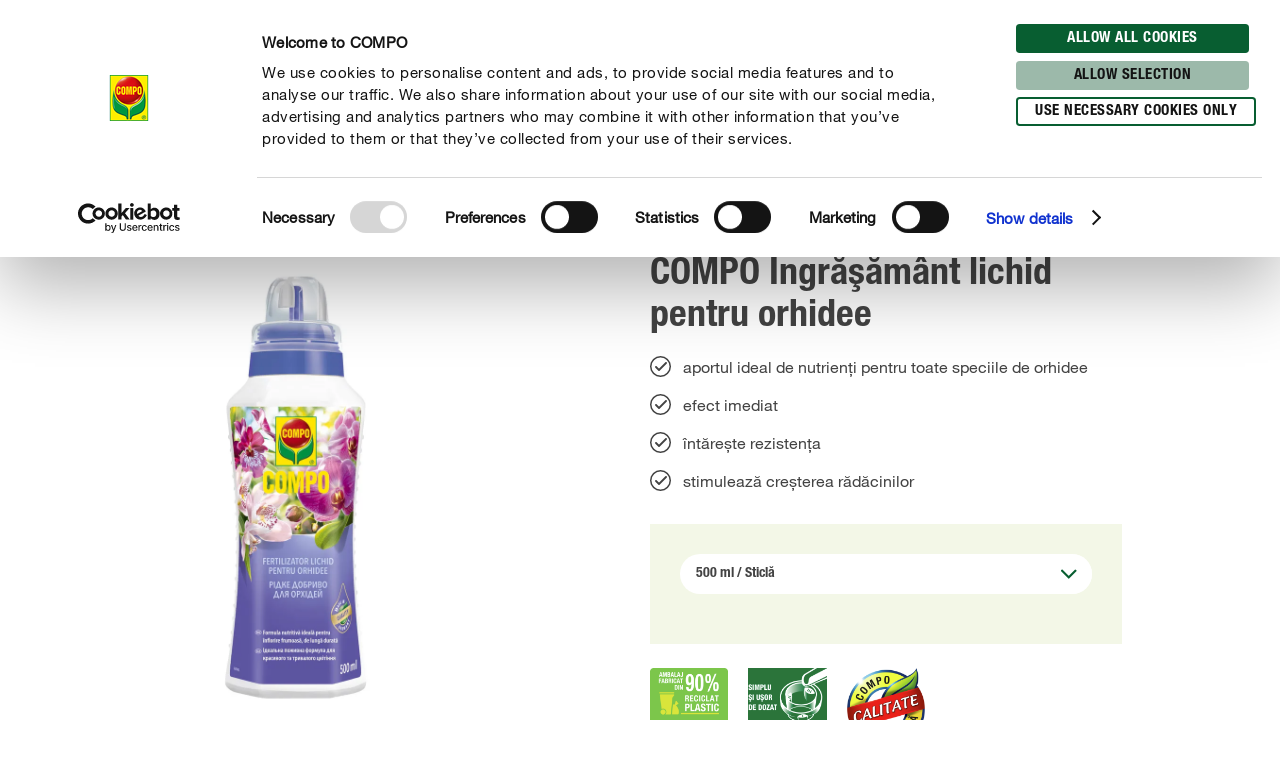

--- FILE ---
content_type: text/html; charset=utf-8
request_url: https://www.compo.ro/produse/fertilizare-ingrijirea-plantelor/orhidee/compo-ingr-mant-lichid-pentru-orhidee
body_size: 35591
content:
<!DOCTYPE html><html lang="ro-RO" data-sitepath="/ro/ro"><head><meta charSet="utf-8"/><meta name="viewport" content="width=device-width, initial-scale=1"/><script id="Cookiebot" src="https://consent.cookiebot.com/uc.js" data-cbid="fb30538e-8097-47fe-8122-6409b163d135" type="text/javascript" defer=""></script><title>COMPO Îngrăşământ lichid pentru orhidee</title><meta name="author" content="no-author"/><meta name="keywords" content="COMPO Îngrăşământ lichid pentru orhidee"/><meta name="description" content="COMPO Îngrăşământ lichid pentru orhidee"/><meta name="date" content="no-date"/><meta name="language" content="ro-RO"/><meta name="robots" content="index,follow"/><link rel="canonical" href="https://www.compo.ro/produse/fertilizare-ingrijirea-plantelor/orhidee/compo-ingr-mant-lichid-pentru-orhidee"/><link sizes="114x114" rel="apple-touch-icon-precomposed" href="https://www.compo.de/dam/jcr:c912f64c-ed6f-4eb6-b5ef-b328cf2adcfa/apple-touch-icon-114x114.png"/><link sizes="120x120" rel="apple-touch-icon-precomposed" href="https://www.compo.de/dam/jcr:96f82950-e1d3-460e-893d-ac2f4cf69d43/apple-touch-icon-120x120.png"/><link sizes="144x144" rel="apple-touch-icon-precomposed" href="https://www.compo.de/dam/jcr:3b96375b-b780-4f42-b524-3ab906fa0d9e/apple-touch-icon-144x144.png"/><link sizes="152x152" rel="apple-touch-icon-precomposed" href="https://www.compo.de/dam/jcr:094c0320-2a85-4f73-804d-9aec3f32c1a6/apple-touch-icon-152x152.png"/><link sizes="57x57" rel="apple-touch-icon-precomposed" href="https://www.compo.de/dam/jcr:97057588-4cd5-4efd-bd2d-f0551fd7ca7a/apple-touch-icon-57x57.png"/><link sizes="60x60" rel="apple-touch-icon-precomposed" href="https://www.compo.de/dam/jcr:e9b4eb93-fdb5-4e4c-8bf9-8197dacce94b/apple-touch-icon-60x60.png"/><link sizes="72x72" rel="apple-touch-icon-precomposed" href="https://www.compo.de/dam/jcr:7b7e126f-850a-4cc2-9858-6e6e6d0f45be/apple-touch-icon-72x72.png"/><link sizes="76x76" rel="apple-touch-icon-precomposed" href="https://www.compo.de/dam/jcr:f978b06c-b634-435d-ac97-28933819d912/apple-touch-icon-76x76.png"/><link sizes="16x16" rel="icon" href="https://www.compo.de/dam/jcr:d094aa3f-9a04-4ab1-abe6-36e1beb48c0c/favicon-16x16.png" type="image/png"/><link sizes="196x196" rel="icon" href="https://www.compo.de/dam/jcr:6da28e92-e4f7-4b3c-b43f-5201660fdbc1/favicon-196x196.png" type="image/png"/><link sizes="32x32" rel="icon" href="https://www.compo.de/dam/jcr:81680b6e-5e9d-4357-a7d9-65479ef5cb31/favicon-32x32.png" type="image/png"/><link sizes="96x96" rel="icon" href="https://www.compo.de/dam/jcr:c9264900-92ab-4968-bd80-9353211e08af/favicon-96x96.png" type="image/png"/><link rel="alternate" href="https://www.compo.com/ua/products/dobriva-ta-doglyad-za-roslinami/orkhidei/compo-ridke-dobrivo-dlya-orkhidey" hreflang="uk-UA"/><link rel="alternate" href="https://www.compo.com/cz/produkty/hnojiva-pece-o-list/orchideje/compo-tekute-hnojivo-pro-orchideje" hreflang="cs-CZ"/><link rel="alternate" href="https://www.compo.hu/termekek/tragyazas-es-noevenyapolas/orchideak/compo-tapoldat-orchidea" hreflang="hu-HU"/><link rel="alternate" href="https://www.compo.ro/produse/fertilizare-ingrijirea-plantelor/orhidee/compo-ingr-mant-lichid-pentru-orhidee" hreflang="ro-RO"/><link rel="alternate" href="https://www.compo.hr/proizvodi/gnojivo-njega-biljaka/orhideje/compo-tekuce-gnojivo-za-orhideje" hreflang="hr-HR"/><link rel="alternate" href="https://www.compo.com/int/products/fertilizer-plant-care/orchids/compo-liquid-fertilizer-for-orchids" hreflang="en-US"/><link rel="alternate" href="https://www.compo.si/izdelki/gnojila-nega-rastlin/orhideje/compo-tekoce-gnojilo-za-orhideje" hreflang="sl-SI"/><link rel="alternate" href="https://www.compo.com/sk/produkty/hnojiva-a-starostlivost-o-listy/orchidey/compo-tekute-hnojivo-pre-orchidey" hreflang="sk-SK"/><meta name="google-site-verification" content="TZ1QvCXqUSiB75-C7mKdRBIIf6ew_-3zXydRKaWmZog"/><meta name="theme-color" content="#085E31"/><meta property="og:title" content="COMPO Îngrăşământ lichid pentru orhidee"/><meta property="og:description" content="COMPO Îngrăşământ lichid pentru orhidee"/><meta property="og:type"/><meta property="og:image" content="https://www.compo.de/dam/jcr:e693e07f-3fea-477c-bfc8-e19d71021e80/orch_500_ro_ua_2022_167843.jpg?x=50&amp;y=50"/><meta property="og:url" content="https://www.compo.ro/produse/fertilizare-ingrijirea-plantelor/orhidee/compo-ingr-mant-lichid-pentru-orhidee"/><meta property="og:locale" content="ro_RO"/><meta property="twitter:card" content="summary"/><script>window.ENDPOINTS_MAP = {"portraits":"/.rest/search/v1/content/portraits/ro/ro","topics":"/.rest/search/v1/content/topics/ro/ro","pests":"/.rest/search/v1/content/pests/ro/ro","products":"/.rest/search/v1/products/pim/ro/ro"}</script><meta name="next-head-count" content="41"/><link rel="preconnect" href="https://cdn.fonts.net"/><link rel="stylesheet" href="/css/webfonts.css"/><style data-styled="" data-styled-version="5.2.1">html,body,div,span,applet,object,iframe,h1,h2,h3,h4,h5,h6,p,blockquote,pre,a,abbr,acronym,address,big,cite,code,del,dfn,em,img,ins,kbd,q,s,samp,small,strike,strong,sub,sup,tt,var,b,u,i,center,dl,dt,dd,ol,ul,li,fieldset,form,label,legend,table,caption,tbody,tfoot,thead,tr,th,td,article,aside,canvas,details,embed,figure,figcaption,footer,header,hgroup,main,menu,nav,output,ruby,section,summary,time,mark,audio,video{margin:0;padding:0;border:0;font-size:100%;font:inherit;vertical-align:baseline;}/*!sc*/
article,aside,details,figcaption,figure,footer,header,hgroup,main,menu,nav,section{display:block;}/*!sc*/
*[hidden]{display:none;}/*!sc*/
body{line-height:1;}/*!sc*/
ol,ul{list-style:none;}/*!sc*/
blockquote,q{quotes:none;}/*!sc*/
blockquote:before,blockquote:after,q:before,q:after{content:'';content:none;}/*!sc*/
table{border-collapse:collapse;border-spacing:0;}/*!sc*/
body{font-family:"NeueHelveticaPaneuropean55Roman",Roboto,Arial,sans-serif;background:#FFF !important;}/*!sc*/
sup{font-size:smaller;vertical-align:super;}/*!sc*/
sub{font-size:smaller;vertical-align:sub;}/*!sc*/
.rsg--hasSidebar-2 .rsg--content-3{max-width:1000px !important;padding:16px 32px !important;margin:0 auto !important;}/*!sc*/
.rsg--hasSidebar-2 div[class^='rsg--preview'],div[class*=' rsg--preview']{border:1px #e8e8e8 solid !important;padding:16px !important;}/*!sc*/
.rsg--hasSidebar-2 div[class^='rsg--preview'],.rsg--hasSidebar-2 div[class*=' rsg--preview']{border:1px #e8e8e8 solid !important;padding:16px !important;}/*!sc*/
.rsg--content-3{max-width:100% !important;padding:0 !important;margin:0 !important;overflow:hidden;}/*!sc*/
div[class^='rsg--preview'],div[class*=' rsg--preview']{border:transparent !important;padding:0 !important;}/*!sc*/
header[class^='rsg--header'],header[class*=' rsg--header'],div[class^='rsg--tab'],div[class*=' rsg--tab'],ya div[class^='rsg--controls'],div[class*=' rsg--controls']{padding:0 20px;}/*!sc*/
*,:before,:after{box-sizing:border-box !important;}/*!sc*/
a{-webkit-text-decoration:none;text-decoration:none;}/*!sc*/
input::-ms-clear{display:none;width :0;height:0;}/*!sc*/
input::-ms-reveal{display:none;width :0;height:0;}/*!sc*/
input::-webkit-search-decoration,input::-webkit-search-cancel-button,input::-webkit-search-results-button,input::-webkit-search-results-decoration{display:none;}/*!sc*/
#CybotCookiebotDialog{border:none !important;border-radius:0 !important;}/*!sc*/
#CybotCookiebotDialog *,#CybotCookiebotDialog *:before,#CybotCookiebotDialog *:after{box-sizing:content-box !important;font-family:"NeueHelveticaPaneuropean55Roman",Roboto,Arial,sans-serif !important;}/*!sc*/
#CybotCookiebotDialog #CybotCookiebotDialogBodyContentText{line-height:1.5 !important;}/*!sc*/
#CybotCookiebotDialog h2{font-family:"NeueHelveticaPaneuropean77CondensedBold",Roboto,Arial,sans-serif !important;}/*!sc*/
#CybotCookiebotDialog .CybotCookiebotDialogBodyButton{border-radius:15px;border:2px solid #085E31 !important;font-family:"NeueHelveticaPaneuropean77CondensedBold",Roboto,Arial,sans-serif !important;text-transform:uppercase;-webkit-letter-spacing:0.5px;-moz-letter-spacing:0.5px;-ms-letter-spacing:0.5px;letter-spacing:0.5px;width:auto !important;padding:4px 17px 3px !important;-webkit-transition:all 250ms ease;transition:all 250ms ease;}/*!sc*/
#CybotCookiebotDialog .CybotCookiebotDialogBodyButton:hover,#CybotCookiebotDialog .CybotCookiebotDialogBodyButton:focus{box-shadow:0 0.1875rem 0.625rem 0 rgba(0,0,0,0.2);}/*!sc*/
#CybotCookiebotDialog #CybotCookiebotDialogBodyLevelButtonLevelOptinDeclineAll{background-color:#CACACA !important;border-color:#CACACA !important;}/*!sc*/
#CybotCookiebotDialog #CybotCookiebotDialogBodyLevelButtonLevelOptinDeclineAll:hover,#CybotCookiebotDialog #CybotCookiebotDialogBodyLevelButtonLevelOptinDeclineAll:focus{background-color:#FFFFFF !important;color:#CACACA !important;}/*!sc*/
#CybotCookiebotDialog #CybotCookiebotDialogBodyLevelButtonLevelOptinAllowallSelection{background-color:#9cb9aa !important;border-color:#9cb9aa !important;}/*!sc*/
#CybotCookiebotDialog #CybotCookiebotDialogBodyLevelButtonLevelOptinAllowallSelection:hover,#CybotCookiebotDialog #CybotCookiebotDialogBodyLevelButtonLevelOptinAllowallSelection:focus{background-color:#FFFFFF !important;color:#9cb9aa !important;}/*!sc*/
#CybotCookiebotDialog #CybotCookiebotDialogBodyLevelButtonLevelOptinAllowAll{background-color:#085E31 !important;border-color:#085E31 !important;}/*!sc*/
#CybotCookiebotDialog #CybotCookiebotDialogBodyLevelButtonLevelOptinAllowAll:hover,#CybotCookiebotDialog #CybotCookiebotDialogBodyLevelButtonLevelOptinAllowAll:focus{background-color:#FFFFFF !important;color:#085E31 !important;}/*!sc*/
data-styled.g1[id="sc-global-hBCbQQ1"]{content:"sc-global-hBCbQQ1,"}/*!sc*/
.dXBBXV{display:block;position:relative;top:-7.875rem;}/*!sc*/
@media(min-width:40em){.dXBBXV{top:-11.25rem;}}/*!sc*/
data-styled.g3[id="ScrollAnchor__StyledScrollAnchor-sc-24gkwm-0"]{content:"dXBBXV,"}/*!sc*/
.rnIFt{font-family:"NeueHelveticaPaneuropean77CondensedBold",Roboto,Arial,sans-serif;font-size:1.25rem;color:#434343;-webkit-letter-spacing:0;-moz-letter-spacing:0;-ms-letter-spacing:0;letter-spacing:0;line-height:1.375rem;margin:0 0 0.9375rem;}/*!sc*/
@media(min-width:40em){.rnIFt{font-size:1.875rem;line-height:2.25rem;}}/*!sc*/
.rnIFt:first-child{padding-top:2px;}/*!sc*/
.lfWLPc{font-family:"NeueHelveticaPaneuropean77CondensedBold",Roboto,Arial,sans-serif;font-size:0.875rem;color:#434343;-webkit-letter-spacing:0.5px;-moz-letter-spacing:0.5px;-ms-letter-spacing:0.5px;letter-spacing:0.5px;line-height:1rem;text-transform:uppercase;margin:0 0 0.375rem;}/*!sc*/
@media(min-width:40em){.lfWLPc{line-height:1.5rem;margin:0;}}/*!sc*/
.lfWLPc:first-child{padding-top:2px;}/*!sc*/
.dSshQG{font-family:"NeueHelveticaPaneuropean77CondensedBold",Roboto,Arial,sans-serif;font-size:1.75rem;color:#434343;-webkit-letter-spacing:0;-moz-letter-spacing:0;-ms-letter-spacing:0;letter-spacing:0;line-height:2rem;margin:0 0 0.9375rem;}/*!sc*/
@media(min-width:40em){.dSshQG{font-size:2.375rem;line-height:2.625rem;}}/*!sc*/
.dSshQG:first-child{padding-top:2px;}/*!sc*/
.hMUsaX{font-family:"NeueHelveticaPaneuropean77CondensedBold",Roboto,Arial,sans-serif;font-size:1.125rem;color:#434343;-webkit-letter-spacing:0;-moz-letter-spacing:0;-ms-letter-spacing:0;letter-spacing:0;line-height:1.25rem;margin:0 0 0.9375rem;}/*!sc*/
@media(min-width:40em){.hMUsaX{font-size:1.5rem;line-height:1.75rem;}}/*!sc*/
.hMUsaX:first-child{padding-top:2px;}/*!sc*/
.dfZBNT{display:inline;font-family:inherit;font-size:inherit;line-height:inherit;-webkit-letter-spacing:inherit;-moz-letter-spacing:inherit;-ms-letter-spacing:inherit;letter-spacing:inherit;color:inherit;}/*!sc*/
.dfZBNT:first-child{padding-top:2px;}/*!sc*/
.gDUXFr{font-family:"NeueHelveticaPaneuropean77CondensedBold",Roboto,Arial,sans-serif;font-size:1rem;color:#434343;-webkit-letter-spacing:0;-moz-letter-spacing:0;-ms-letter-spacing:0;letter-spacing:0;line-height:1.25rem;margin:0 0 0.9375rem;}/*!sc*/
.gDUXFr:first-child{padding-top:2px;}/*!sc*/
data-styled.g4[id="Headline__StyledHeadline-sc-11zsl34-0"]{content:"rnIFt,lfWLPc,dSshQG,hMUsaX,dfZBNT,gDUXFr,"}/*!sc*/
.ilJiAY{width:100%;max-width:1920px;margin:0 auto;}/*!sc*/
data-styled.g9[id="Container__ContainerFull-sc-1ckmdjm-0"]{content:"ilJiAY,"}/*!sc*/
.kxRXhZ{display:-webkit-box;display:-webkit-flex;display:-ms-flexbox;display:flex;-webkit-flex-direction:row;-ms-flex-direction:row;flex-direction:row;-webkit-align-items:flex-start;-webkit-box-align:flex-start;-ms-flex-align:flex-start;align-items:flex-start;-webkit-flex-wrap:wrap;-ms-flex-wrap:wrap;flex-wrap:wrap;max-width:100%;margin:0 auto;padding:0 10px;width:100%;}/*!sc*/
@media(min-width:40em){.kxRXhZ{width:40em;}}/*!sc*/
@media(min-width:58.125em){.kxRXhZ{width:58.125em;}}/*!sc*/
@media(min-width:75em){.kxRXhZ{width:75em;}}/*!sc*/
data-styled.g10[id="Container__ContainerStyled-sc-1ckmdjm-1"]{content:"kxRXhZ,"}/*!sc*/
.iqmebs{font-family:"NeueHelveticaPaneuropean55Roman",Roboto,Arial,sans-serif;font-size:0.875rem;color:#434343;-webkit-letter-spacing:0;-moz-letter-spacing:0;-ms-letter-spacing:0;letter-spacing:0;line-height:1.375rem;margin:0 0 0.9375rem;}/*!sc*/
data-styled.g12[id="Text__TextStyled-wj9cag-0"]{content:"iqmebs,"}/*!sc*/
.dDNLfp{display:inline-block;width:1rem;height:1rem;width:100%;height:100%;}/*!sc*/
.hRQHqZ{display:inline-block;width:1rem;height:1rem;width:1.125rem;height:1.125rem;}/*!sc*/
.egeTDC{display:inline-block;width:1rem;height:1rem;}/*!sc*/
.irhntx{display:inline-block;width:1rem;height:1rem;width:2.5rem;height:2.5rem;}/*!sc*/
data-styled.g20[id="Icon__IconStyled-hnqdyq-0"]{content:"dDNLfp,hRQHqZ,egeTDC,irhntx,"}/*!sc*/
.igMkrR{position:relative;display:block;margin-bottom:0.9375rem;}/*!sc*/
.gVvIRQ{position:relative;display:block;margin-bottom:2.5rem;}/*!sc*/
@media(min-width:40em){.gVvIRQ{margin-bottom:3.75rem;}}/*!sc*/
.jPFIyo{position:relative;display:block;margin-bottom:1.5625rem;}/*!sc*/
@media(min-width:40em){.jPFIyo{margin-bottom:1.875rem;}}/*!sc*/
data-styled.g22[id="DistanceElement-cdx4v2-0"]{content:"igMkrR,gVvIRQ,jPFIyo,"}/*!sc*/
.bhGsmK{display:block;position:relative;padding:0.375rem 2.25rem;border-radius:1.25rem;font-family:"NeueHelveticaPaneuropean77CondensedBold",Roboto,Arial,sans-serif;font-size:0.875rem;line-height:1.5rem;-webkit-letter-spacing:0.5px;-moz-letter-spacing:0.5px;-ms-letter-spacing:0.5px;letter-spacing:0.5px;text-transform:uppercase;text-align:center;-webkit-text-decoration:none;text-decoration:none;box-shadow:0 0 0 0 rgba(0,0,0,0);-webkit-transition:all 250ms ease;transition:all 250ms ease;border:0.125rem solid transparent;width:100%;background-color:#FFED00;border-color:#FFED00;box-shadow:0 0 0 0 rgba(0,0,0,0);text-align:left;padding:1rem 0.875rem;font-weight:900;border-radius:28px;border:none;background-color:#F3F7E7;color:red;cursor:pointer;}/*!sc*/
.bhGsmK span{-webkit-transition:color 250ms ease;transition:color 250ms ease;}/*!sc*/
@media(min-width:40em){.bhGsmK{display:inline-block;}}/*!sc*/
.bhGsmK:hover,.bhGsmK:focus,.bhGsmK:active{box-shadow:0 0.375rem 1.25rem 0 rgba(0,0,0,0.2);background-color:#FFFFFF;}/*!sc*/
.bhGsmK:hover,.bhGsmK:focus,.bhGsmK:active,.bhGsmK:hover > span,.bhGsmK:focus > span,.bhGsmK:active > span{color:#000000;}/*!sc*/
.bhGsmK,.bhGsmK > span{color:#434343;}/*!sc*/
.bhGsmK:hover,.bhGsmK:focus,.bhGsmK:active{background-color:#085E31;}/*!sc*/
.bhGsmK:hover > span,.bhGsmK:focus > span,.bhGsmK:active > span{color:#FFFFFF;}/*!sc*/
.bhGsmK:hover > span > span,.bhGsmK:focus > span > span,.bhGsmK:active > span > span{color:#FFFFFF;}/*!sc*/
data-styled.g30[id="Button__ButtonStyled-sc-1yruboe-1"]{content:"bhGsmK,"}/*!sc*/
.hBkJlq{position:absolute;width:1rem;height:1rem;top:calc(50% - 0.5625rem);left:0.8125rem;border-radius:50%;color:#000000;width:1rem;height:1rem;top:50%;left:50%;-webkit-transform:translate(-50%,-50%);-ms-transform:translate(-50%,-50%);transform:translate(-50%,-50%);left:auto;top:50%;right:0.8125rem;-webkit-transform:translate(-50%,-50%);-ms-transform:translate(-50%,-50%);transform:translate(-50%,-50%);}/*!sc*/
.hBkJlq > span{color:#085E31;}/*!sc*/
data-styled.g31[id="Button__IconWrapper-sc-1yruboe-2"]{content:"hBkJlq,"}/*!sc*/
.OvGPe{display:block;max-width:100%;height:auto;}/*!sc*/
data-styled.g34[id="Image__Img-t02b8c-1"]{content:"OvGPe,"}/*!sc*/
.ktzWZG{width:100vw;min-height:100vh;position:fixed;top:0;left:0;right:0;bottom:0;background-color:#FFFFFF;z-index:100000;overflow-y:scroll;-webkit-transform:translateX(100%);-ms-transform:translateX(100%);transform:translateX(100%);pointer-events:none;-webkit-transition:-webkit-transform 250ms ease-in-out;-webkit-transition:transform 250ms ease-in-out;transition:transform 250ms ease-in-out;}/*!sc*/
data-styled.g35[id="Overlay__OverlayContainer-rxhtpo-0"]{content:"ktzWZG,"}/*!sc*/
.ijCbMm{display:-webkit-box;display:-webkit-flex;display:-ms-flexbox;display:flex;-webkit-box-pack:start;-webkit-justify-content:flex-start;-ms-flex-pack:start;justify-content:flex-start;-webkit-align-items:center;-webkit-box-align:center;-ms-flex-align:center;align-items:center;gap:0.5rem;padding:0.75rem 1.25rem;background-color:#F3F7E7;border-bottom:0.125rem solid #085E31;cursor:pointer;}/*!sc*/
data-styled.g36[id="Overlay__OverlayHeader-rxhtpo-1"]{content:"ijCbMm,"}/*!sc*/
.gIGOMw{margin-top:0.125rem;margin-bottom:0;}/*!sc*/
data-styled.g37[id="Overlay__OverlayHeadline-rxhtpo-2"]{content:"gIGOMw,"}/*!sc*/
.irfVIQ{min-width:2.5rem;width:2.5rem;max-width:2.5rem;padding:0.625rem;cursor:pointer;}/*!sc*/
data-styled.g38[id="Overlay__OverlayIcon-rxhtpo-3"]{content:"irfVIQ,"}/*!sc*/
.iNZhdo{max-width:4.375rem;max-height:4.375rem;margin-right:0.625rem;mix-blend-mode:multiply;}/*!sc*/
data-styled.g39[id="Overlay__OverlayImageWrapper-rxhtpo-4"]{content:"iNZhdo,"}/*!sc*/
.jpNdyE{padding:2.5rem 1.25rem;}/*!sc*/
.kdKXjC{padding:2.5rem 1.25rem;padding:2.5rem 0;}/*!sc*/
data-styled.g40[id="Overlay__OverlayChildrenContainer-rxhtpo-5"]{content:"jpNdyE,kdKXjC,"}/*!sc*/
.kbdgRQ{display:-webkit-box;display:-webkit-flex;display:-ms-flexbox;display:flex;width:100%;-webkit-flex-direction:column;-ms-flex-direction:column;flex-direction:column;gap:1.125rem;}/*!sc*/
data-styled.g44[id="ButtonsWithOverlays__ButtonWrapper-sc-1dewwfe-0"]{content:"kbdgRQ,"}/*!sc*/
.vIWea{display:-webkit-box;display:-webkit-flex;display:-ms-flexbox;display:flex;-webkit-box-pack:start;-webkit-justify-content:flex-start;-ms-flex-pack:start;justify-content:flex-start;-webkit-flex-direction:row;-ms-flex-direction:row;flex-direction:row;-webkit-flex-wrap:wrap;-ms-flex-wrap:wrap;flex-wrap:wrap;width:100%;max-width:100%;}/*!sc*/
data-styled.g45[id="Row-kh5793-0"]{content:"vIWea,"}/*!sc*/
.eZBMeR{position:relative;padding:0 10px;width:100%;margin-left:0%;}/*!sc*/
.XjRXA{position:relative;padding:0 10px;width:0%;margin-left:0%;}/*!sc*/
@media(min-width:40em){.XjRXA{width:100%;}}/*!sc*/
@media(min-width:58.125em){.XjRXA{width:25%;}}/*!sc*/
@media(min-width:40em){.XjRXA{margin-left:0%;}}/*!sc*/
@media(min-width:58.125em){.XjRXA{margin-left:75%;}}/*!sc*/
.bwdTMX{position:relative;padding:0 10px;width:100%;margin-left:0%;}/*!sc*/
@media(min-width:40em){.bwdTMX{width:100%;}}/*!sc*/
@media(min-width:58.125em){.bwdTMX{width:75%;}}/*!sc*/
.hzLIHB{position:relative;padding:0 10px;width:100%;margin-left:0%;}/*!sc*/
@media(min-width:40em){.hzLIHB{width:75%;}}/*!sc*/
@media(min-width:40em){.hzLIHB{margin-left:12.5%;}}/*!sc*/
.hltsjf{position:relative;padding:0 10px;width:100%;margin-left:0%;}/*!sc*/
@media(min-width:40em){.hltsjf{width:100%;}}/*!sc*/
@media(min-width:58.125em){.hltsjf{width:83.33333333333334%;}}/*!sc*/
.egGnFR{position:relative;padding:0 10px;width:100%;margin-left:0%;}/*!sc*/
@media(min-width:40em){.egGnFR{width:41.66666666666667%;}}/*!sc*/
.jmChpq{position:relative;padding:0 10px;width:100%;margin-left:0%;}/*!sc*/
@media(min-width:40em){.jmChpq{width:50%;}}/*!sc*/
@media(min-width:58.125em){.jmChpq{width:50%;}}/*!sc*/
@media(min-width:75em){.jmChpq{width:41.66666666666667%;}}/*!sc*/
@media(min-width:40em){.jmChpq{margin-left:8.333333333333332%;}}/*!sc*/
.bbWthi{position:relative;padding:0 10px;width:100%;margin-left:0%;}/*!sc*/
@media(min-width:40em){.bbWthi{width:91.66666666666666%;}}/*!sc*/
@media(min-width:58.125em){.bbWthi{width:41.66666666666667%;}}/*!sc*/
@media(min-width:75em){.bbWthi{width:33.33333333333333%;}}/*!sc*/
@media(min-width:40em){.bbWthi{margin-left:8.333333333333332%;}}/*!sc*/
.hbgReV{position:relative;padding:0 10px;width:100%;margin-left:0%;}/*!sc*/
@media(min-width:40em){.hbgReV{width:91.66666666666666%;}}/*!sc*/
@media(min-width:58.125em){.hbgReV{width:41.66666666666667%;}}/*!sc*/
@media(min-width:75em){.hbgReV{width:50%;}}/*!sc*/
@media(min-width:40em){.hbgReV{margin-left:8.333333333333332%;}}/*!sc*/
.bbjGSv{position:relative;padding:0 10px;width:100%;margin-left:0%;}/*!sc*/
@media(min-width:40em){.bbjGSv{width:100%;}}/*!sc*/
@media(min-width:58.125em){.bbjGSv{width:83.33333333333334%;}}/*!sc*/
@media(min-width:40em){.bbjGSv{margin-left:8.333333333333332%;}}/*!sc*/
.fWhTEr{position:relative;padding:0 10px;width:100%;margin-left:0%;}/*!sc*/
@media(min-width:40em){.fWhTEr{width:83.33333333333334%;}}/*!sc*/
@media(min-width:58.125em){.fWhTEr{width:45.83333333333333%;}}/*!sc*/
@media(min-width:75em){.fWhTEr{width:50%;}}/*!sc*/
.hoqWfZ{position:relative;padding:0 10px;width:100%;margin-left:0%;}/*!sc*/
@media(min-width:40em){.hoqWfZ{width:41.66666666666667%;}}/*!sc*/
@media(min-width:58.125em){.hoqWfZ{width:20.833333333333336%;}}/*!sc*/
@media(min-width:75em){.hoqWfZ{width:16.666666666666664%;}}/*!sc*/
@media(min-width:40em){.hoqWfZ{margin-left:0%;}}/*!sc*/
@media(min-width:58.125em){.hoqWfZ{margin-left:0%;}}/*!sc*/
@media(min-width:75em){.hoqWfZ{margin-left:8.333333333333332%;}}/*!sc*/
.dyqJTi{position:relative;padding:0 10px;width:100%;margin-left:0%;}/*!sc*/
@media(min-width:40em){.dyqJTi{width:41.66666666666667%;}}/*!sc*/
@media(min-width:58.125em){.dyqJTi{width:20.833333333333336%;}}/*!sc*/
@media(min-width:75em){.dyqJTi{width:16.666666666666664%;}}/*!sc*/
data-styled.g46[id="Col__Column-ur30mi-0"]{content:"eZBMeR,XjRXA,bwdTMX,hzLIHB,hltsjf,egGnFR,jmChpq,bbWthi,hbgReV,bbjGSv,fWhTEr,hoqWfZ,dyqJTi,"}/*!sc*/
.qmqVe{font-family:"NeueHelveticaPaneuropean55Roman",Roboto,Arial,sans-serif;font-size:1rem;color:#434343;-webkit-letter-spacing:0;-moz-letter-spacing:0;-ms-letter-spacing:0;letter-spacing:0;line-height:1.625rem;margin-bottom:1.875rem;}/*!sc*/
.qmqVe h1,.qmqVe h2{font-family:"NeueHelveticaPaneuropean77CondensedBold",Roboto,Arial,sans-serif;font-size:1.25rem;color:#434343;-webkit-letter-spacing:0;-moz-letter-spacing:0;-ms-letter-spacing:0;letter-spacing:0;line-height:1.375rem;margin:0 0 0.9375rem;}/*!sc*/
@media(min-width:40em){.qmqVe h1,.qmqVe h2{font-size:1.875rem;line-height:2.25rem;}}/*!sc*/
.qmqVe h3{font-family:"NeueHelveticaPaneuropean77CondensedBold",Roboto,Arial,sans-serif;font-size:1.125rem;color:#434343;-webkit-letter-spacing:0;-moz-letter-spacing:0;-ms-letter-spacing:0;letter-spacing:0;line-height:1.25rem;margin:0 0 0.9375rem;}/*!sc*/
@media(min-width:40em){.qmqVe h3{font-size:1.5rem;line-height:1.75rem;}}/*!sc*/
.qmqVe h4{font-family:"NeueHelveticaPaneuropean77CondensedBold",Roboto,Arial,sans-serif;font-size:1rem;color:#434343;-webkit-letter-spacing:0;-moz-letter-spacing:0;-ms-letter-spacing:0;letter-spacing:0;line-height:1.25rem;margin:0 0 0.9375rem;}/*!sc*/
@media(min-width:40em){.qmqVe h4{font-size:1.25rem;line-height:1.5rem;}}/*!sc*/
.qmqVe h5{font-family:"NeueHelveticaPaneuropean77CondensedBold",Roboto,Arial,sans-serif;font-size:1rem;color:#434343;-webkit-letter-spacing:0;-moz-letter-spacing:0;-ms-letter-spacing:0;letter-spacing:0;line-height:1.25rem;margin:0 0 0.9375rem;}/*!sc*/
.qmqVe p{margin:0 0 0.9375rem;}/*!sc*/
.qmqVe b,.qmqVe strong{font-family:"NeueHelveticaPaneuropean75Bold",Roboto,Arial,sans-serif;}/*!sc*/
.qmqVe small{font-family:"NeueHelveticaPaneuropean55Roman",Roboto,Arial,sans-serif;font-size:0.6875rem;color:#434343;-webkit-letter-spacing:0;-moz-letter-spacing:0;-ms-letter-spacing:0;letter-spacing:0;line-height:1rem;display:inline-block;}/*!sc*/
.qmqVe i,.qmqVe em{font-style:italic;}/*!sc*/
.qmqVe a{-webkit-text-decoration:none;text-decoration:none;color:inherit;border-bottom:1px solid #434343;overflow-wrap:break-word;}/*!sc*/
.qmqVe a:hover,.qmqVe a:focus{color:#085E31;border-bottom-color:#085E31;}/*!sc*/
.qmqVe ul,.qmqVe ol{padding:0;margin:0 0 0.9375rem;list-style:none;}/*!sc*/
.qmqVe ul li,.qmqVe ol li{margin-bottom:0.5rem;position:relative;display:-webkit-box;display:-webkit-flex;display:-ms-flexbox;display:flex;}/*!sc*/
.qmqVe ul li:last-child,.qmqVe ol li:last-child{margin-bottom:0;}/*!sc*/
.qmqVe ul > li:before{content:"•";-webkit-flex:0 0 auto;-ms-flex:0 0 auto;flex:0 0 auto;font-size:0.625rem;line-height:1;padding-top:0.5rem;content:'';padding-top:0;padding-right:0;margin-top:0.125rem;width:1.3125rem;height:1.3125rem;background-image:url('/images/icons/checkmark.svg');background-size:100% 100%;}/*!sc*/
.qmqVe ul.award > li:before{content:'';padding-top:0;padding-right:0;margin-right:0.625rem;width:1.3125rem;height:1.8125rem;background-image:url('/images/icons/award.svg');background-size:100% 100%;}/*!sc*/
.qmqVe ul.arrow > li:before{content:'';padding-top:0;padding-right:0;margin-top:0.625rem;width:1.3125rem;height:0.375rem;background-image:url('/images/icons/arrow.svg');background-size:100% 100%;}/*!sc*/
.qmqVe ul.checkmark > li:before{content:'';padding-top:0;padding-right:0;margin-top:0.125rem;width:1.3125rem;height:1.3125rem;background-image:url('/images/icons/checkmark.svg');background-size:100% 100%;}/*!sc*/
.qmqVe ol > li:before,.qmqVe ul > li:before{margin-right:0.75rem;}/*!sc*/
.qmqVe ol > li,.qmqVe ul > li{margin-bottom:0.75rem;}/*!sc*/
.qmqVe ol > li:last-child,.qmqVe ul > li:last-child{margin-bottom:0;}/*!sc*/
.qmqVe ol{counter-reset:li;margin:0 0 0.9375rem 0;}/*!sc*/
.qmqVe ol > li:before{min-width:1.3125rem;width:1.3125rem;height:1.3125rem;background-image:url('/images/icons/ring.svg');background-size:100% 100%;background-repeat:no-repeat;color:#434343;font-family:"NeueHelveticaPaneuropean77CondensedBold",Roboto,Arial,sans-serif;font-size:0.875rem;line-height:1.3125rem;text-align:center;counter-increment:li;content:counter(li);display:-webkit-inline-box;display:-webkit-inline-flex;display:-ms-inline-flexbox;display:inline-flex;-webkit-align-items:center;-webkit-box-align:center;-ms-flex-align:center;align-items:center;-webkit-box-pack:center;-webkit-justify-content:center;-ms-flex-pack:center;justify-content:center;box-sizing:border-box;position:relative;top:2px;padding-top:0.25rem;}/*!sc*/
.qmqVe.isWindows ol > li:before{padding-top:0;}/*!sc*/
.qmqVe table{width:100%;background-color:#FFFFFF;table-layout:fixed;}/*!sc*/
.qmqVe th{font-family:"NeueHelveticaPaneuropean77CondensedBold",Roboto,Arial,sans-serif;font-size:0.875rem;color:#434343;-webkit-letter-spacing:0.5px;-moz-letter-spacing:0.5px;-ms-letter-spacing:0.5px;letter-spacing:0.5px;line-height:1rem;text-transform:uppercase;margin:0 0 0.375rem;padding:0.25rem 0.9375rem;text-align:left;}/*!sc*/
@media(min-width:40em){.qmqVe th{line-height:1.5rem;margin:0;}}/*!sc*/
@media(max-width:58.125em){.qmqVe th{display:none;}}/*!sc*/
.qmqVe tr{border-bottom:0.125rem solid #F3F3F3;}/*!sc*/
.qmqVe tr:first-of-type td{font-family:"NeueHelveticaPaneuropean77CondensedBold",Roboto,Arial,sans-serif;font-size:0.875rem;color:#434343;-webkit-letter-spacing:0.5px;-moz-letter-spacing:0.5px;-ms-letter-spacing:0.5px;letter-spacing:0.5px;line-height:1rem;text-transform:uppercase;margin:0 0 0.375rem;padding:0.25rem 0.9375rem;text-align:left;}/*!sc*/
@media(min-width:40em){.qmqVe tr:first-of-type td{line-height:1.5rem;margin:0;}}/*!sc*/
@media(max-width:58.125em){.qmqVe tr:first-of-type td{display:none;}}/*!sc*/
@media(max-width:58.125em){.qmqVe tr{display:-webkit-box;display:-webkit-flex;display:-ms-flexbox;display:flex;-webkit-flex-direction:column;-ms-flex-direction:column;flex-direction:column;}}/*!sc*/
@media(max-width:58.125em){.qmqVe tr >:first-child{font-family:"NeueHelveticaPaneuropean77CondensedBold",Roboto,Arial,sans-serif;font-size:1rem;color:#434343;-webkit-letter-spacing:0;-moz-letter-spacing:0;-ms-letter-spacing:0;letter-spacing:0;line-height:1.25rem;padding:0.9375rem 0.9375rem 0.625rem;}.qmqVe tr >:first-child:before{display:none;}.qmqVe tr >:first-child:before{content:none;}}/*!sc*/
.qmqVe td{font-family:"NeueHelveticaPaneuropean55Roman",Roboto,Arial,sans-serif;font-size:1rem;color:#434343;-webkit-letter-spacing:0;-moz-letter-spacing:0;-ms-letter-spacing:0;letter-spacing:0;line-height:1.625rem;padding:0.25rem 0.9375rem;}/*!sc*/
@media(max-width:58.125em){.qmqVe td{font-family:"NeueHelveticaPaneuropean55Roman",Roboto,Arial,sans-serif;font-size:0.875rem;color:#434343;-webkit-letter-spacing:0;-moz-letter-spacing:0;-ms-letter-spacing:0;letter-spacing:0;line-height:1.375rem;padding:0 0.9375rem 0.5rem;}.qmqVe td:before{content:attr(data-before);display:block;font-family:"NeueHelveticaPaneuropean77CondensedBold",Roboto,Arial,sans-serif;font-size:0.625rem;-webkit-letter-spacing:0.42px;-moz-letter-spacing:0.42px;-ms-letter-spacing:0.42px;letter-spacing:0.42px;line-height:0.875rem;color:#707070;text-transform:uppercase;}}/*!sc*/
.qmqVe > *:last-child{margin-bottom:0;}/*!sc*/
.qmqVe caption{font-family:"NeueHelveticaPaneuropean77CondensedBold",Roboto,Arial,sans-serif;font-size:0.875rem;color:#434343;-webkit-letter-spacing:0.5px;-moz-letter-spacing:0.5px;-ms-letter-spacing:0.5px;letter-spacing:0.5px;line-height:1rem;text-transform:uppercase;margin:0 0 0.375rem;color:#FFFFFF;background-color:#085E31;text-transform:none;padding:0.25rem 0.9375rem;margin-bottom:0;text-align:left;}/*!sc*/
@media(min-width:40em){.qmqVe caption{line-height:1.5rem;margin:0;}}/*!sc*/
@media(min-width:40em){.qmqVe .sm-only{display:none;}}/*!sc*/
.qmqVe .pt-10{padding-top:0.625rem;}/*!sc*/
.iIitxd{font-family:"NeueHelveticaPaneuropean55Roman",Roboto,Arial,sans-serif;font-size:1rem;color:#434343;-webkit-letter-spacing:0;-moz-letter-spacing:0;-ms-letter-spacing:0;letter-spacing:0;line-height:1.625rem;margin-bottom:1.875rem;}/*!sc*/
.iIitxd h1,.iIitxd h2{font-family:"NeueHelveticaPaneuropean77CondensedBold",Roboto,Arial,sans-serif;font-size:1.25rem;color:#434343;-webkit-letter-spacing:0;-moz-letter-spacing:0;-ms-letter-spacing:0;letter-spacing:0;line-height:1.375rem;margin:0 0 0.9375rem;}/*!sc*/
@media(min-width:40em){.iIitxd h1,.iIitxd h2{font-size:1.875rem;line-height:2.25rem;}}/*!sc*/
.iIitxd h3{font-family:"NeueHelveticaPaneuropean77CondensedBold",Roboto,Arial,sans-serif;font-size:1.125rem;color:#434343;-webkit-letter-spacing:0;-moz-letter-spacing:0;-ms-letter-spacing:0;letter-spacing:0;line-height:1.25rem;margin:0 0 0.9375rem;}/*!sc*/
@media(min-width:40em){.iIitxd h3{font-size:1.5rem;line-height:1.75rem;}}/*!sc*/
.iIitxd h4{font-family:"NeueHelveticaPaneuropean77CondensedBold",Roboto,Arial,sans-serif;font-size:1rem;color:#434343;-webkit-letter-spacing:0;-moz-letter-spacing:0;-ms-letter-spacing:0;letter-spacing:0;line-height:1.25rem;margin:0 0 0.9375rem;}/*!sc*/
@media(min-width:40em){.iIitxd h4{font-size:1.25rem;line-height:1.5rem;}}/*!sc*/
.iIitxd h5{font-family:"NeueHelveticaPaneuropean77CondensedBold",Roboto,Arial,sans-serif;font-size:1rem;color:#434343;-webkit-letter-spacing:0;-moz-letter-spacing:0;-ms-letter-spacing:0;letter-spacing:0;line-height:1.25rem;margin:0 0 0.9375rem;}/*!sc*/
.iIitxd p{margin:0 0 0.9375rem;}/*!sc*/
.iIitxd b,.iIitxd strong{font-family:"NeueHelveticaPaneuropean75Bold",Roboto,Arial,sans-serif;}/*!sc*/
.iIitxd small{font-family:"NeueHelveticaPaneuropean55Roman",Roboto,Arial,sans-serif;font-size:0.6875rem;color:#434343;-webkit-letter-spacing:0;-moz-letter-spacing:0;-ms-letter-spacing:0;letter-spacing:0;line-height:1rem;display:inline-block;}/*!sc*/
.iIitxd i,.iIitxd em{font-style:italic;}/*!sc*/
.iIitxd a{-webkit-text-decoration:none;text-decoration:none;color:inherit;border-bottom:1px solid #434343;overflow-wrap:break-word;}/*!sc*/
.iIitxd a:hover,.iIitxd a:focus{color:#085E31;border-bottom-color:#085E31;}/*!sc*/
.iIitxd ul,.iIitxd ol{padding:0;margin:0 0 0.9375rem;list-style:none;}/*!sc*/
.iIitxd ul li,.iIitxd ol li{margin-bottom:0.5rem;position:relative;display:-webkit-box;display:-webkit-flex;display:-ms-flexbox;display:flex;}/*!sc*/
.iIitxd ul li:last-child,.iIitxd ol li:last-child{margin-bottom:0;}/*!sc*/
.iIitxd ul > li:before{content:"•";-webkit-flex:0 0 auto;-ms-flex:0 0 auto;flex:0 0 auto;font-size:0.625rem;line-height:1;padding-top:0.5rem;}/*!sc*/
.iIitxd ul.award > li:before{content:'';padding-top:0;padding-right:0;margin-right:0.625rem;width:1.3125rem;height:1.8125rem;background-image:url('/images/icons/award.svg');background-size:100% 100%;}/*!sc*/
.iIitxd ul.arrow > li:before{content:'';padding-top:0;padding-right:0;margin-top:0.625rem;width:1.3125rem;height:0.375rem;background-image:url('/images/icons/arrow.svg');background-size:100% 100%;}/*!sc*/
.iIitxd ul.checkmark > li:before{content:'';padding-top:0;padding-right:0;margin-top:0.125rem;width:1.3125rem;height:1.3125rem;background-image:url('/images/icons/checkmark.svg');background-size:100% 100%;}/*!sc*/
.iIitxd ol > li:before,.iIitxd ul > li:before{margin-right:0.75rem;}/*!sc*/
.iIitxd ol > li,.iIitxd ul > li{margin-bottom:0.75rem;}/*!sc*/
.iIitxd ol > li:last-child,.iIitxd ul > li:last-child{margin-bottom:0;}/*!sc*/
.iIitxd ol{counter-reset:li;margin:0 0 0.9375rem 0;}/*!sc*/
.iIitxd ol > li:before{min-width:1.3125rem;width:1.3125rem;height:1.3125rem;background-image:url('/images/icons/ring.svg');background-size:100% 100%;background-repeat:no-repeat;color:#434343;font-family:"NeueHelveticaPaneuropean77CondensedBold",Roboto,Arial,sans-serif;font-size:0.875rem;line-height:1.3125rem;text-align:center;counter-increment:li;content:counter(li);display:-webkit-inline-box;display:-webkit-inline-flex;display:-ms-inline-flexbox;display:inline-flex;-webkit-align-items:center;-webkit-box-align:center;-ms-flex-align:center;align-items:center;-webkit-box-pack:center;-webkit-justify-content:center;-ms-flex-pack:center;justify-content:center;box-sizing:border-box;position:relative;top:2px;padding-top:0.25rem;}/*!sc*/
.iIitxd.isWindows ol > li:before{padding-top:0;}/*!sc*/
.iIitxd table{width:100%;background-color:#FFFFFF;table-layout:fixed;}/*!sc*/
.iIitxd th{font-family:"NeueHelveticaPaneuropean77CondensedBold",Roboto,Arial,sans-serif;font-size:0.875rem;color:#434343;-webkit-letter-spacing:0.5px;-moz-letter-spacing:0.5px;-ms-letter-spacing:0.5px;letter-spacing:0.5px;line-height:1rem;text-transform:uppercase;margin:0 0 0.375rem;padding:0.25rem 0.9375rem;text-align:left;}/*!sc*/
@media(min-width:40em){.iIitxd th{line-height:1.5rem;margin:0;}}/*!sc*/
@media(max-width:58.125em){.iIitxd th{display:none;}}/*!sc*/
.iIitxd tr{border-bottom:0.125rem solid #F3F3F3;}/*!sc*/
.iIitxd tr:first-of-type td{font-family:"NeueHelveticaPaneuropean77CondensedBold",Roboto,Arial,sans-serif;font-size:0.875rem;color:#434343;-webkit-letter-spacing:0.5px;-moz-letter-spacing:0.5px;-ms-letter-spacing:0.5px;letter-spacing:0.5px;line-height:1rem;text-transform:uppercase;margin:0 0 0.375rem;padding:0.25rem 0.9375rem;text-align:left;}/*!sc*/
@media(min-width:40em){.iIitxd tr:first-of-type td{line-height:1.5rem;margin:0;}}/*!sc*/
@media(max-width:58.125em){.iIitxd tr:first-of-type td{display:none;}}/*!sc*/
@media(max-width:58.125em){.iIitxd tr{display:-webkit-box;display:-webkit-flex;display:-ms-flexbox;display:flex;-webkit-flex-direction:column;-ms-flex-direction:column;flex-direction:column;}}/*!sc*/
@media(max-width:58.125em){.iIitxd tr >:first-child{font-family:"NeueHelveticaPaneuropean77CondensedBold",Roboto,Arial,sans-serif;font-size:1rem;color:#434343;-webkit-letter-spacing:0;-moz-letter-spacing:0;-ms-letter-spacing:0;letter-spacing:0;line-height:1.25rem;padding:0.9375rem 0.9375rem 0.625rem;}.iIitxd tr >:first-child:before{display:none;}.iIitxd tr >:first-child:before{content:none;}}/*!sc*/
.iIitxd td{font-family:"NeueHelveticaPaneuropean55Roman",Roboto,Arial,sans-serif;font-size:1rem;color:#434343;-webkit-letter-spacing:0;-moz-letter-spacing:0;-ms-letter-spacing:0;letter-spacing:0;line-height:1.625rem;padding:0.25rem 0.9375rem;}/*!sc*/
@media(max-width:58.125em){.iIitxd td{font-family:"NeueHelveticaPaneuropean55Roman",Roboto,Arial,sans-serif;font-size:0.875rem;color:#434343;-webkit-letter-spacing:0;-moz-letter-spacing:0;-ms-letter-spacing:0;letter-spacing:0;line-height:1.375rem;padding:0 0.9375rem 0.5rem;}.iIitxd td:before{content:attr(data-before);display:block;font-family:"NeueHelveticaPaneuropean77CondensedBold",Roboto,Arial,sans-serif;font-size:0.625rem;-webkit-letter-spacing:0.42px;-moz-letter-spacing:0.42px;-ms-letter-spacing:0.42px;letter-spacing:0.42px;line-height:0.875rem;color:#707070;text-transform:uppercase;}}/*!sc*/
.iIitxd > *:last-child{margin-bottom:0;}/*!sc*/
.iIitxd caption{font-family:"NeueHelveticaPaneuropean77CondensedBold",Roboto,Arial,sans-serif;font-size:0.875rem;color:#434343;-webkit-letter-spacing:0.5px;-moz-letter-spacing:0.5px;-ms-letter-spacing:0.5px;letter-spacing:0.5px;line-height:1rem;text-transform:uppercase;margin:0 0 0.375rem;color:#FFFFFF;background-color:#085E31;text-transform:none;padding:0.25rem 0.9375rem;margin-bottom:0;text-align:left;}/*!sc*/
@media(min-width:40em){.iIitxd caption{line-height:1.5rem;margin:0;}}/*!sc*/
@media(min-width:40em){.iIitxd .sm-only{display:none;}}/*!sc*/
.iIitxd .pt-10{padding-top:0.625rem;}/*!sc*/
data-styled.g53[id="RichText__RichTextStyled-n6w46d-0"]{content:"qmqVe,iIitxd,"}/*!sc*/
.jGuuoe{width:100%;}/*!sc*/
.jGuuoe .swiper-container{margin:0 auto;position:relative;overflow:hidden;list-style:none;padding:0;z-index:1;}/*!sc*/
.jGuuoe .swiper-container .swiper-notification{position:absolute;left:0;top:0;pointer-events:none;opacity:0;z-index:-1000;}/*!sc*/
.jGuuoe .swiper-container-no-flexbox .swiper-slide{float:left;}/*!sc*/
.jGuuoe .swiper-container-vertical >.swiper-wrapper{-webkit-box-orient:vertical;-webkit-box-direction:normal;-webkit-flex-direction:column;-ms-flex-direction:column;-webkit-flex-direction:column;-ms-flex-direction:column;flex-direction:column;}/*!sc*/
.jGuuoe .swiper-container-vertical >.swiper-pagination-bullets{right:10px;top:50%;-webkit-transform:translate3d(0px,-50%,0);-webkit-transform:translate3d(0px,-50%,0);-ms-transform:translate3d(0px,-50%,0);transform:translate3d(0px,-50%,0);}/*!sc*/
.jGuuoe .swiper-container-vertical >.swiper-pagination-bullets .swiper-pagination-bullet{margin:6px 0;display:block;}/*!sc*/
.jGuuoe .swiper-wrapper{position:relative;width:100%;height:100%;z-index:1;display:-webkit-box;display:-webkit-flex;display:-ms-flexbox;display:-webkit-box;display:-webkit-flex;display:-ms-flexbox;display:flex;-webkit-transition-property:-webkit-transform;-webkit-transition-property:-webkit-transform;-webkit-transition-property:-webkit-transform;transition-property:-webkit-transform;-o-transition-property:transform;-webkit-transition-property:-webkit-transform;-webkit-transition-property:transform;transition-property:transform;-webkit-transition-property:-webkit-transform,-webkit-transform;-webkit-transition-property:transform,-webkit-transform;transition-property:transform,-webkit-transform;-webkit-box-sizing:content-box;box-sizing:content-box;-webkit-transform:translate3d(0px,0,0);-webkit-transform:translate3d(0px,0,0);-ms-transform:translate3d(0px,0,0);transform:translate3d(0px,0,0);}/*!sc*/
.jGuuoe .swiper-container-android .swiper-slide{-webkit-transform:translate3d(0px,0,0);-webkit-transform:translate3d(0px,0,0);-ms-transform:translate3d(0px,0,0);transform:translate3d(0px,0,0);}/*!sc*/
.jGuuoe .swiper-slide{-webkit-flex-shrink:0;-ms-flex-negative:0;-webkit-flex-shrink:0;-ms-flex-negative:0;flex-shrink:0;width:100%;height:auto;position:relative;-webkit-transition-property:-webkit-transform;-webkit-transition-property:-webkit-transform;-webkit-transition-property:-webkit-transform;transition-property:-webkit-transform;-o-transition-property:transform;-webkit-transition-property:-webkit-transform;-webkit-transition-property:transform;transition-property:transform;-webkit-transition-property:-webkit-transform,-webkit-transform;-webkit-transition-property:transform,-webkit-transform;transition-property:transform,-webkit-transform;}/*!sc*/
.jGuuoe .swiper-invisible-blank-slide{visibility:hidden;}/*!sc*/
.jGuuoe .swiper-container-autoheight{height:auto;}/*!sc*/
.jGuuoe .swiper-container-autoheight .swiper-slide{height:auto;}/*!sc*/
.jGuuoe .swiper-container-autoheight .swiper-wrapper{-webkit-box-align:start;-webkit-align-items:flex-start;-ms-flex-align:start;-webkit-align-items:flex-start;-webkit-box-align:flex-start;-ms-flex-align:flex-start;align-items:flex-start;-webkit-transition-property:height,-webkit-transform;-webkit-transition-property:height,-webkit-transform;-webkit-transition-property:height,-webkit-transform;transition-property:height,-webkit-transform;-o-transition-property:transform,height;-webkit-transition-property:-webkit-transform,height;-webkit-transition-property:transform,height;transition-property:transform,height;-webkit-transition-property:-webkit-transform,height,-webkit-transform;-webkit-transition-property:transform,height,-webkit-transform;transition-property:transform,height,-webkit-transform;}/*!sc*/
.jGuuoe .swiper-pagination,.jGuuoe .swiper-pagination--product-summary{display:none;width:100%;-webkit-box-pack:center;-webkit-justify-content:center;-ms-flex-pack:center;justify-content:center;position:relative;padding-top:1.25rem;z-index:10;}/*!sc*/
.jGuuoe .swiper-pagination .swiper-pagination-bullet,.jGuuoe .swiper-pagination--product-summary .swiper-pagination-bullet{cursor:pointer;width:1.875rem;height:0.5rem;margin:0.25rem;border-radius:0.25rem;background:#CACACA;-webkit-transition:background-color 200ms ease-in-out;transition:background-color 200ms ease-in-out;}/*!sc*/
.jGuuoe .swiper-pagination .swiper-pagination-bullet:hover,.jGuuoe .swiper-pagination--product-summary .swiper-pagination-bullet:hover{background:#707070;}/*!sc*/
.jGuuoe .swiper-pagination .swiper-pagination-bullet-active,.jGuuoe .swiper-pagination--product-summary .swiper-pagination-bullet-active,.jGuuoe .swiper-pagination .swiper-pagination-bullet-active:hover,.jGuuoe .swiper-pagination--product-summary .swiper-pagination-bullet-active:hover{background:#085E31;}/*!sc*/
@media(min-width:40em){.jGuuoe .swiper-pagination,.jGuuoe .swiper-pagination--product-summary{display:-webkit-box;display:-webkit-flex;display:-ms-flexbox;display:flex;}}/*!sc*/
.jGuuoe .swiper-pagination--product-summary{display:-webkit-box;display:-webkit-flex;display:-ms-flexbox;display:flex;margin-top:1.25rem;}/*!sc*/
@media(min-width:40em){.jGuuoe .swiper-pagination--product-summary{display:none;}}/*!sc*/
data-styled.g125[id="Swiper__SwiperStyled-sc-99tfkr-0"]{content:"jGuuoe,"}/*!sc*/
.jpJZbe{width:100%;height:100%;display:-webkit-box;display:-webkit-flex;display:-ms-flexbox;display:flex;-webkit-box-pack:center;-webkit-justify-content:center;-ms-flex-pack:center;justify-content:center;-webkit-align-items:center;-webkit-box-align:center;-ms-flex-align:center;align-items:center;}/*!sc*/
.jpJZbe div{position:relative;}/*!sc*/
.jpJZbe div,.jpJZbe div:before,.jpJZbe div:after{width:2rem;height:0.75rem;border-radius:0.375rem;background:#085E31;}/*!sc*/
.jpJZbe div:before,.jpJZbe div:after{-webkit-animation:YFePx 1.2s infinite cubic-bezier(.5,0,.5,1);animation:YFePx 1.2s infinite cubic-bezier(.5,0,.5,1);position:absolute;top:0;left:0;content:'';}/*!sc*/
.jpJZbe div:after{-webkit-animation-direction:reverse;animation-direction:reverse;}/*!sc*/
data-styled.g192[id="LoadingOverlay__LoadingStage-paiefl-0"]{content:"jpJZbe,"}/*!sc*/
.itYUJc{position:absolute;z-index:10;top:0;left:0;width:100%;height:100%;-webkit-transition:opacity 250ms,visibility 0s 250ms;transition:opacity 250ms,visibility 0s 250ms;background:rgba(255,255,255,0.93);opacity:0;visibility:hidden;}/*!sc*/
data-styled.g193[id="LoadingOverlay__LoadingWrapper-paiefl-1"]{content:"itYUJc,"}/*!sc*/
.fDYSdY > *:last-child{margin-bottom:0;}/*!sc*/
@media(min-width:40em){.fDYSdY > *:last-child{margin-bottom:0;}}/*!sc*/
data-styled.g268[id="Pe004ImageText__ElementWrapper-xpaszy-2"]{content:"fDYSdY,"}/*!sc*/
.hxcbCt{display:block;}/*!sc*/
data-styled.g269[id="Pe005TextElement__Wrapper-sc-3xhgxa-0"]{content:"hxcbCt,"}/*!sc*/
.gFasOY{display:inline-block;position:relative;margin-bottom:1.25rem;display:block;}/*!sc*/
data-styled.g325[id="Select__Wrapper-c4sx0g-0"]{content:"gFasOY,"}/*!sc*/
.dHEZye{position:absolute;top:0;right:0;pointer-events:none;width:2.5rem;padding-right:0.3125rem;height:2.5rem;background:#CACACA;color:#434343;border-radius:0 1.25rem 1.25rem 0;display:-webkit-box;display:-webkit-flex;display:-ms-flexbox;display:flex;-webkit-box-pack:center;-webkit-justify-content:center;-ms-flex-pack:center;justify-content:center;-webkit-align-items:center;-webkit-box-align:center;-ms-flex-align:center;align-items:center;background:#FFFFFF;color:#085E31;}/*!sc*/
data-styled.g326[id="Select__Arrow-c4sx0g-1"]{content:"dHEZye,"}/*!sc*/
.dFBKRp{cursor:pointer;min-width:8.5rem;width:100%;height:2.5rem;border-radius:1.25rem;background:#F3F3F3;border:none;font-family:"NeueHelveticaPaneuropean77CondensedBold",Roboto,Arial,sans-serif;font-size:0.875rem;line-height:2.5rem;padding:0 2.5rem 0 0.9375rem;-webkit-appearance:none;-moz-appearance:none;text-indent:1px;text-overflow:'';outline:none;background:#FFFFFF;}/*!sc*/
.dFBKRp:hover,.dFBKRp:focus{background:#F7F7F7;}/*!sc*/
.dFBKRp:hover + .Select__Arrow-c4sx0g-1,.dFBKRp:focus + .Select__Arrow-c4sx0g-1{background:#DDDDDD;}/*!sc*/
.dFBKRp,.dFBKRp::-webkit-input-placeholder{color:#434343;}/*!sc*/
.dFBKRp,.dFBKRp::-moz-placeholder{color:#434343;}/*!sc*/
.dFBKRp,.dFBKRp:-ms-input-placeholder{color:#434343;}/*!sc*/
.dFBKRp,.dFBKRp::placeholder{color:#434343;}/*!sc*/
.dFBKRp::-ms-expand{display:none;}/*!sc*/
.dFBKRp:invalid ~ .InputField__Warning-mlqf8y-2{display:block;}/*!sc*/
.dFBKRp:valid ~ .InputField__Warning-mlqf8y-2{display:none;}/*!sc*/
.dFBKRp:hover,.dFBKRp:focus{background:#FFFFFF;}/*!sc*/
.dFBKRp:hover + .Select__Arrow-c4sx0g-1,.dFBKRp:focus + .Select__Arrow-c4sx0g-1{background:#FFFFFF;}/*!sc*/
data-styled.g327[id="Select__SelectBox-c4sx0g-2"]{content:"dFBKRp,"}/*!sc*/
.grzLFZ{position:absolute;top:1.25rem;left:0;}/*!sc*/
data-styled.g369[id="Labels__LabelsWrapper-sc-1mgzz28-0"]{content:"grzLFZ,"}/*!sc*/
.dMRVVa{position:relative;}/*!sc*/
data-styled.g372[id="ImageWithLabels__ImageWithLabelsBox-sc-1ss74mh-0"]{content:"dMRVVa,"}/*!sc*/
.fZEvzu{-webkit-align-self:center;-ms-flex-item-align:center;align-self:center;margin-right:1.25rem;max-width:3.125rem;max-height:3.125rem;width:100%;-webkit-flex:auto 0 0;-ms-flex:auto 0 0;flex:auto 0 0;color:#434343;}/*!sc*/
.fZEvzu svg{width:3.125rem;height:3.125rem;}/*!sc*/
@media(min-width:40em){.fZEvzu{max-width:calc(8.3333332% - 1.25rem);max-height:3.75rem;}.fZEvzu svg{max-width:1.875rem;max-height:1.875rem;}}/*!sc*/
@media(min-width:58.125em){.fZEvzu svg{max-width:3.75rem;max-height:3.75rem;}}/*!sc*/
data-styled.g448[id="Pe049IconHeadline__IconWrapper-sc-1jf6qc1-0"]{content:"fZEvzu,"}/*!sc*/
.hRnzWw{display:-webkit-box;display:-webkit-flex;display:-ms-flexbox;display:flex;}/*!sc*/
data-styled.g449[id="Pe049IconHeadline__Wrap-sc-1jf6qc1-1"]{content:"hRnzWw,"}/*!sc*/
.eLiqix{position:relative;}/*!sc*/
data-styled.g450[id="Pe049IconHeadline__Headline-sc-1jf6qc1-2"]{content:"eLiqix,"}/*!sc*/
.kiSRBv{display:-webkit-box;display:-webkit-flex;display:-ms-flexbox;display:flex;-webkit-flex-wrap:nowrap;-ms-flex-wrap:nowrap;flex-wrap:nowrap;width:100%;list-style:none;padding:0;margin:0;}/*!sc*/
data-styled.g453[id="Pe013Calendar__Calendar-fg9ran-0"]{content:"kiSRBv,"}/*!sc*/
.bANkno{position:relative;-webkit-flex:1 1 100%;-ms-flex:1 1 100%;flex:1 1 100%;font-family:"NeueHelveticaPaneuropean77CondensedBold",Roboto,Arial,sans-serif;font-size:0.8125rem;line-height:1.125rem;text-align:center;color:#434343;padding:1.5625rem 0 0;margin:0;border:0;}/*!sc*/
@media(min-width:40em){.bANkno{padding:2.5625rem 0 0;font-size:1rem;}}/*!sc*/
.bANkno:before{content:'';position:absolute;top:0;left:0;display:block;width:100%;height:1.5rem;border:0.0625rem solid #FFFFFF;border-right-width:0;background:#9cb9aa;z-index:1;border-top-left-radius:0.75rem;border-bottom-left-radius:0.75rem;}/*!sc*/
@media(min-width:40em){.bANkno:before{height:1.5rem;border-width:0.125rem;border-right-width:0;}}/*!sc*/
.dcyQYu{position:relative;-webkit-flex:1 1 100%;-ms-flex:1 1 100%;flex:1 1 100%;font-family:"NeueHelveticaPaneuropean77CondensedBold",Roboto,Arial,sans-serif;font-size:0.8125rem;line-height:1.125rem;text-align:center;color:#434343;padding:1.5625rem 0 0;margin:0;border:0;}/*!sc*/
@media(min-width:40em){.dcyQYu{padding:2.5625rem 0 0;font-size:1rem;}}/*!sc*/
.dcyQYu:before{content:'';position:absolute;top:0;left:0;display:block;width:100%;height:1.5rem;border:0.0625rem solid #FFFFFF;border-right-width:0;background:#9cb9aa;z-index:1;}/*!sc*/
@media(min-width:40em){.dcyQYu:before{height:1.5rem;border-width:0.125rem;border-right-width:0;}}/*!sc*/
.iHHlOu{position:relative;-webkit-flex:1 1 100%;-ms-flex:1 1 100%;flex:1 1 100%;font-family:"NeueHelveticaPaneuropean77CondensedBold",Roboto,Arial,sans-serif;font-size:0.8125rem;line-height:1.125rem;text-align:center;color:#434343;padding:1.5625rem 0 0;margin:0;border:0;}/*!sc*/
@media(min-width:40em){.iHHlOu{padding:2.5625rem 0 0;font-size:1rem;}}/*!sc*/
.iHHlOu:before{content:'';position:absolute;top:0;left:0;display:block;width:100%;height:1.5rem;border:0.0625rem solid #FFFFFF;border-right-width:0;background:#085E31;z-index:2;}/*!sc*/
@media(min-width:40em){.iHHlOu:before{height:1.5rem;border-width:0.125rem;border-right-width:0;}}/*!sc*/
.ejgVfB{position:relative;-webkit-flex:1 1 100%;-ms-flex:1 1 100%;flex:1 1 100%;font-family:"NeueHelveticaPaneuropean77CondensedBold",Roboto,Arial,sans-serif;font-size:0.8125rem;line-height:1.125rem;text-align:center;color:#434343;padding:1.5625rem 0 0;margin:0;border:0;}/*!sc*/
@media(min-width:40em){.ejgVfB{padding:2.5625rem 0 0;font-size:1rem;}}/*!sc*/
.ejgVfB:before{content:'';position:absolute;top:0;left:0;display:block;width:100%;height:1.5rem;border:0.0625rem solid #FFFFFF;border-right-width:0;background:#9cb9aa;z-index:1;border-top-right-radius:0.75rem;border-bottom-right-radius:0.75rem;border-right-width:0.0625rem;}/*!sc*/
@media(min-width:40em){.ejgVfB:before{height:1.5rem;border-width:0.125rem;border-right-width:0;border-right-width:0.125rem;}}/*!sc*/
data-styled.g454[id="Pe013Calendar__Month-fg9ran-1"]{content:"bANkno,dcyQYu,iHHlOu,ejgVfB,"}/*!sc*/
.dUVUHA{display:-webkit-box;display:-webkit-flex;display:-ms-flexbox;display:flex;-webkit-box-pack:start;-webkit-justify-content:flex-start;-ms-flex-pack:start;justify-content:flex-start;margin-bottom:0.9375rem;}/*!sc*/
@media(min-width:58.125em){.dUVUHA{margin-bottom:0;}}/*!sc*/
data-styled.g455[id="Pe046IconBar__IconBar-sc-18wx634-0"]{content:"dUVUHA,"}/*!sc*/
.huecxj{margin-bottom:0;}/*!sc*/
@media(min-width:40em){.huecxj{margin-bottom:0.9375rem;}}/*!sc*/
@media(min-width:58.125em){.huecxj{margin-bottom:1.875rem;}}/*!sc*/
@media(min-width:58.125em){.huecxj{margin-bottom:1.375rem;}}/*!sc*/
.dlSVdT{margin-bottom:0;}/*!sc*/
@media(min-width:40em){.dlSVdT{margin-bottom:0.9375rem;}}/*!sc*/
@media(min-width:58.125em){.dlSVdT{margin-bottom:1.875rem;}}/*!sc*/
data-styled.g456[id="Pe046IconBar__HeadlineWrapper-sc-18wx634-1"]{content:"huecxj,dlSVdT,"}/*!sc*/
.hsLWsK{-webkit-flex:0 1 auto;-ms-flex:0 1 auto;flex:0 1 auto;-webkit-box-flex:0;-webkit-flex-grow:0;-ms-flex-positive:0;flex-grow:0;-webkit-flex-shrink:1;-ms-flex-negative:1;flex-shrink:1;display:-webkit-box;display:-webkit-flex;display:-ms-flexbox;display:flex;-webkit-flex-direction:column;-ms-flex-direction:column;flex-direction:column;-webkit-align-items:center;-webkit-box-align:center;-ms-flex-align:center;align-items:center;-webkit-box-pack:start;-webkit-justify-content:flex-start;-ms-flex-pack:start;justify-content:flex-start;color:#434343;margin-right:1.875rem;max-width:calc(25% - 1.25rem);}/*!sc*/
.hsLWsK:last-child{margin-right:0;}/*!sc*/
.hsLWsK > *{width:100%;max-width:100%;}/*!sc*/
.hsLWsK > span:first-child{display:block;width:3.75rem;height:3.75rem;}/*!sc*/
.hsLWsK h5{text-align:center;-webkit-hyphens:manual;-moz-hyphens:manual;-ms-hyphens:manual;hyphens:manual;word-break:break-word;}/*!sc*/
.hsLWsK span{display:inline;height:auto;width:auto;}/*!sc*/
@media(min-width:40em) and (max-width:58.125em){.hsLWsK{margin-right:1.25rem;max-width:calc(33.33% - 0.8125rem);}.hsLWsK > span:first-child{display:block;width:3.75rem;height:3.125rem;}}/*!sc*/
@media(min-width:58.125em){.hsLWsK > span:first-child{display:block;width:3.125rem;}}/*!sc*/
data-styled.g457[id="Pe046IconBar__IconWrapper-sc-18wx634-2"]{content:"hsLWsK,"}/*!sc*/
@media(min-width:40em){.kMKKUE{padding-top:0.75rem;}}/*!sc*/
data-styled.g458[id="Pe046IconBar__CalendarWrapper-sc-18wx634-3"]{content:"kMKKUE,"}/*!sc*/
.gDXeTW{position:relative;}/*!sc*/
.gDXeTW .SliderButton__SliderButtonStyled-sc-1oe7p2w-0{padding:0;}/*!sc*/
data-styled.g465[id="ProductSummaryImageSlider__Wrapper-sc-9kxkmp-0"]{content:"gDXeTW,"}/*!sc*/
.dRVioN{position:relative;cursor:pointer;height:100%;}/*!sc*/
.dRVioN > div{height:100%;}/*!sc*/
.dRVioN > div .swiper-slide > div > picture img{height:100%;width:100%;}/*!sc*/
data-styled.g466[id="ProductSummaryImageSlider__SwiperWrapper-sc-9kxkmp-1"]{content:"dRVioN,"}/*!sc*/
.ciskfd{display:-webkit-box;display:-webkit-flex;display:-ms-flexbox;display:flex;-webkit-box-pack:center;-webkit-justify-content:center;-ms-flex-pack:center;justify-content:center;aspect-ratio:1 / 1;}/*!sc*/
.ciskfd > div{max-width:100%;}/*!sc*/
@media(min-width:40em){}/*!sc*/
data-styled.g468[id="ProductSummaryImageSlider__ZoomContainer-sc-9kxkmp-3"]{content:"ciskfd,"}/*!sc*/
.crtiIx{position:relative;margin-bottom:2.5rem;max-width:95vw;}/*!sc*/
.crtiIx .swiper-container{height:100%;}/*!sc*/
data-styled.g469[id="ProductSummaryImageSlider__GalleryContainer-sc-9kxkmp-4"]{content:"crtiIx,"}/*!sc*/
.kJcedK{margin-bottom:1.875rem;}/*!sc*/
.kJcedK img{background:#FFFFFF;}/*!sc*/
@media(min-width:58.125em){.kJcedK{margin-bottom:3.125rem;}}/*!sc*/
data-styled.g480[id="Pe044ProductSummary__SliderWrapper-idci0p-0"]{content:"kJcedK,"}/*!sc*/
.eJmvyd{overflow-x:hidden;}/*!sc*/
data-styled.g481[id="Pe044ProductSummary__StyledContainer-idci0p-1"]{content:"eJmvyd,"}/*!sc*/
.ZZNpp{background-color:#F3F3F3;margin-bottom:0.3125rem;border-radius:28px;}/*!sc*/
data-styled.g538[id="Accordion__AccordionWrapper-xt3d3t-0"]{content:"ZZNpp,"}/*!sc*/
.iXaBUC{font-family:"NeueHelveticaPaneuropean77CondensedBold",Roboto,Arial,sans-serif;font-size:1rem;color:#434343;-webkit-letter-spacing:0;-moz-letter-spacing:0;-ms-letter-spacing:0;letter-spacing:0;line-height:1.25rem;margin:0 0 0.9375rem;-webkit-align-items:center;-webkit-box-align:center;-ms-flex-align:center;align-items:center;cursor:pointer;display:-webkit-box;display:-webkit-flex;display:-ms-flexbox;display:flex;-webkit-flex-wrap:wrap;-ms-flex-wrap:wrap;flex-wrap:wrap;-webkit-box-pack:justify;-webkit-justify-content:space-between;-ms-flex-pack:justify;justify-content:space-between;border:none;border-radius:28px;width:100%;min-height:3.4375rem;padding:0 3.75rem 0 1.5625rem;position:relative;background-color:#F3F3F3;margin-bottom:0;text-align:left;}/*!sc*/
@media(min-width:40em){.iXaBUC{font-size:1.25rem;line-height:1.5rem;}}/*!sc*/
.iXaBUC:hover{background-color:#DDDDDD;}/*!sc*/
.iXaBUC:focus{outline:none;}/*!sc*/
data-styled.g539[id="Accordion__Title-xt3d3t-1"]{content:"iXaBUC,"}/*!sc*/
.hFyEWp{-webkit-align-items:center;-webkit-box-align:center;-ms-flex-align:center;align-items:center;display:-webkit-inline-box;display:-webkit-inline-flex;display:-ms-inline-flexbox;display:inline-flex;-webkit-flex:0 0 100%;-ms-flex:0 0 100%;flex:0 0 100%;width:100%;}/*!sc*/
data-styled.g540[id="Accordion__TitleWrapper-xt3d3t-2"]{content:"hFyEWp,"}/*!sc*/
.kwiGHR{position:absolute;top:0;right:1.5625rem;height:3.4375rem;display:-webkit-box;display:-webkit-flex;display:-ms-flexbox;display:flex;-webkit-align-items:center;-webkit-box-align:center;-ms-flex-align:center;align-items:center;}/*!sc*/
.kwiGHR span{display:-webkit-box;display:-webkit-flex;display:-ms-flexbox;display:flex;-webkit-align-items:center;-webkit-box-align:center;-ms-flex-align:center;align-items:center;height:100%;}/*!sc*/
.kwiGHR svg{color:#085E31;}/*!sc*/
data-styled.g542[id="Accordion__IconWrapper-xt3d3t-4"]{content:"kwiGHR,"}/*!sc*/
@media(min-width:40em){.kYPXhB{display:-webkit-box;display:-webkit-flex;display:-ms-flexbox;display:flex;-webkit-box-flex:1;-webkit-flex-grow:1;-ms-flex-positive:1;flex-grow:1;-webkit-box-pack:justify;-webkit-justify-content:space-between;-ms-flex-pack:justify;justify-content:space-between;}}/*!sc*/
data-styled.g543[id="Accordion__TitleText-xt3d3t-5"]{content:"kYPXhB,"}/*!sc*/
.gutkNv{padding:1.5625rem 1.5625rem;}/*!sc*/
.gutkNv .Pe005TextElement__Wrapper-sc-3xhgxa-0 .Container__ContainerStyled-sc-1ckmdjm-1,.gutkNv .Pe004ImageText__Wrapper-xpaszy-1 .Container__ContainerStyled-sc-1ckmdjm-1,.gutkNv .Pe007Link__Wrapper-sc-1udr80e-0 .Container__ContainerStyled-sc-1ckmdjm-1,.gutkNv .Pe005TextElement__Wrapper-sc-3xhgxa-0 .Col__Column-ur30mi-0,.gutkNv .Pe004ImageText__Wrapper-xpaszy-1 .Col__Column-ur30mi-0,.gutkNv .Pe007Link__Wrapper-sc-1udr80e-0 .Col__Column-ur30mi-0{padding:0;width:100%;}/*!sc*/
.gutkNv .Pe007Link__Wrapper-sc-1udr80e-0{margin:0 0 3.75rem;}/*!sc*/
@media(min-width:40em){.gutkNv .Pe007Link__Wrapper-sc-1udr80e-0{margin:-0.625rem 0 5.625rem;}}/*!sc*/
.gutkNv .DistanceElement-cdx4v2-0{margin-bottom:1.875rem;}/*!sc*/
.gutkNv > *:last-child{margin-bottom:0;}/*!sc*/
data-styled.g545[id="Accordion__Content-xt3d3t-7"]{content:"gutkNv,"}/*!sc*/
.gpKPLX{-webkit-transform:rotate(90deg);-ms-transform:rotate(90deg);transform:rotate(90deg);width:100%;height:100%;}/*!sc*/
data-styled.g577[id="ArrowIcon__Svg-sc-1feb9b8-0"]{content:"gpKPLX,"}/*!sc*/
.hKNxbu{display:none;position:fixed;bottom:13vh;right:0;cursor:pointer;border:none;z-index:9998;background:rgba(255,255,255,0.47);color:#000000;height:2.5rem;padding:0.6875rem 0.25rem 0.6875rem 2.25rem;border-radius:1.25rem 0 0 1.25rem;font-family:"NeueHelveticaPaneuropean77CondensedBold",Roboto,Arial,sans-serif;font-size:0.875rem;line-height:1.1875rem;-webkit-letter-spacing:0.5px;-moz-letter-spacing:0.5px;-ms-letter-spacing:0.5px;letter-spacing:0.5px;text-transform:uppercase;}/*!sc*/
@media(min-width:40em){.hKNxbu{padding:0.6875rem 1.625rem 0.6875rem 2.25rem;}}/*!sc*/
.hKNxbu:hover{background:rgba(255,255,255,0.77);color:#085E31;}/*!sc*/
data-styled.g578[id="Pf008BackToTop__BackToTopWrapper-sc-3lxjw-0"]{content:"hKNxbu,"}/*!sc*/
.iYwQka{position:absolute;top:0.625rem;left:0.625rem;width:1.25rem;height:1.25rem;}/*!sc*/
data-styled.g579[id="Pf008BackToTop__IconWrapper-sc-3lxjw-1"]{content:"iYwQka,"}/*!sc*/
.izdjMv{display:none;}/*!sc*/
@media(min-width:40em){.izdjMv{display:inline;}}/*!sc*/
data-styled.g580[id="Pf008BackToTop__TextWrapper-sc-3lxjw-2"]{content:"izdjMv,"}/*!sc*/
.hOozlV{border:0;-webkit-clip:rect(0 0 0 0);clip:rect(0 0 0 0);height:1px;margin:-1px;overflow:hidden;padding:0;position:absolute;width:1px;}/*!sc*/
data-styled.g585[id="Pf006Breadcrumb__SpanScreenreaderOnly-sc-1evlbxz-1"]{content:"hOozlV,"}/*!sc*/
.biTvuD{display:-webkit-box;display:-webkit-flex;display:-ms-flexbox;display:flex;-webkit-flex-wrap:nowrap;-ms-flex-wrap:nowrap;flex-wrap:nowrap;cursor:pointer;font-family:"NeueHelveticaPaneuropean55Roman",Roboto,Arial,sans-serif;font-size:0.6875rem;color:#434343;-webkit-letter-spacing:0;-moz-letter-spacing:0;-ms-letter-spacing:0;letter-spacing:0;line-height:1rem;position:relative;padding:0 1rem 0 0.5rem;margin:0 0 0.3125rem 0;min-width:12px;min-height:48px;-webkit-flex-wrap:nowrap;-ms-flex-wrap:nowrap;flex-wrap:nowrap;white-space:nowrap;-webkit-box-pack:center;-webkit-justify-content:center;-ms-flex-pack:center;justify-content:center;-webkit-align-items:center;-webkit-box-align:center;-ms-flex-align:center;align-items:center;padding-left:0;min-width:28px;}/*!sc*/
@media(max-width:40em){.biTvuD{font-size:14px;line-height:22px;}}/*!sc*/
.biTvuD:after{content:'';display:block;position:absolute;top:0;right:0;height:100%;width:5px;color:green;background-image:url('/images/icons/arrow-breadcrumb.svg');background-position:center center;background-repeat:no-repeat;background-size:contain;}/*!sc*/
.biTvuD:before{content:'';display:block;position:absolute;top:0;left:0;height:100%;width:12px;color:green;background-image:url(/images/icons/home.svg);background-position:center center;background-repeat:no-repeat;background-size:contain;}/*!sc*/
.dMdqWP{display:-webkit-box;display:-webkit-flex;display:-ms-flexbox;display:flex;-webkit-flex-wrap:nowrap;-ms-flex-wrap:nowrap;flex-wrap:nowrap;cursor:pointer;font-family:"NeueHelveticaPaneuropean55Roman",Roboto,Arial,sans-serif;font-size:0.6875rem;color:#434343;-webkit-letter-spacing:0;-moz-letter-spacing:0;-ms-letter-spacing:0;letter-spacing:0;line-height:1rem;position:relative;padding:0 1rem 0 0.5rem;margin:0 0 0.3125rem 0;min-width:12px;min-height:48px;-webkit-flex-wrap:nowrap;-ms-flex-wrap:nowrap;flex-wrap:nowrap;white-space:nowrap;-webkit-box-pack:center;-webkit-justify-content:center;-ms-flex-pack:center;justify-content:center;-webkit-align-items:center;-webkit-box-align:center;-ms-flex-align:center;align-items:center;}/*!sc*/
@media(max-width:40em){.dMdqWP{font-size:14px;line-height:22px;}}/*!sc*/
.dMdqWP:after{content:'';display:block;position:absolute;top:0;right:0;height:100%;width:5px;color:green;background-image:url('/images/icons/arrow-breadcrumb.svg');background-position:center center;background-repeat:no-repeat;background-size:contain;}/*!sc*/
.hNRPsg{display:-webkit-box;display:-webkit-flex;display:-ms-flexbox;display:flex;-webkit-flex-wrap:nowrap;-ms-flex-wrap:nowrap;flex-wrap:nowrap;cursor:pointer;font-family:"NeueHelveticaPaneuropean55Roman",Roboto,Arial,sans-serif;font-size:0.6875rem;color:#434343;-webkit-letter-spacing:0;-moz-letter-spacing:0;-ms-letter-spacing:0;letter-spacing:0;line-height:1rem;position:relative;padding:0 1rem 0 0.5rem;margin:0 0 0.3125rem 0;min-width:12px;min-height:48px;-webkit-flex-wrap:nowrap;-ms-flex-wrap:nowrap;flex-wrap:nowrap;white-space:nowrap;-webkit-box-pack:center;-webkit-justify-content:center;-ms-flex-pack:center;justify-content:center;-webkit-align-items:center;-webkit-box-align:center;-ms-flex-align:center;align-items:center;cursor:auto;padding-right:24px;color:#085E31;}/*!sc*/
@media(max-width:40em){.hNRPsg{font-size:14px;line-height:22px;}}/*!sc*/
.hNRPsg:after{content:'';display:block;position:absolute;top:0;right:0;height:100%;width:5px;color:green;background-image:url('/images/icons/arrow-breadcrumb.svg');background-position:center center;background-repeat:no-repeat;background-size:contain;}/*!sc*/
.hNRPsg:after{display:none;}/*!sc*/
data-styled.g586[id="Pf006Breadcrumb__SpanElement-sc-1evlbxz-2"]{content:"biTvuD,dMdqWP,hNRPsg,"}/*!sc*/
.kkOEJL{display:block;}/*!sc*/
data-styled.g587[id="Pf006Breadcrumb__SkinnedAnchor-sc-1evlbxz-3"]{content:"kkOEJL,"}/*!sc*/
.jCjIWt{padding-top:4.0625rem;}/*!sc*/
.jCjIWt ol{display:-webkit-box;display:-webkit-flex;display:-ms-flexbox;display:flex;overflow-x:auto;-webkit-flex-wrap:nowrap;-ms-flex-wrap:nowrap;flex-wrap:nowrap;padding:0;margin:0;}/*!sc*/
.jCjIWt ol::-webkit-scrollbar{display:none;}/*!sc*/
.jCjIWt li{list-style:none;}/*!sc*/
.jCjIWt a{-webkit-text-decoration:none;text-decoration:none;-webkit-transition:color 250ms ease-in-out;transition:color 250ms ease-in-out;}/*!sc*/
.jCjIWt a:hover .Pf006Breadcrumb__SpanElement-sc-1evlbxz-2{color:#085E31;}/*!sc*/
@media(min-width:40em){.jCjIWt{padding-top:5.625rem;}}/*!sc*/
@media(min-width:58.125em){.jCjIWt{padding-top:6.5625rem;}}/*!sc*/
data-styled.g588[id="Pf006Breadcrumb__Wrapper-sc-1evlbxz-4"]{content:"jCjIWt,"}/*!sc*/
.icEznV{position:relative;background: linear-gradient( to bottom, #085E31 0%, #032714 100% );padding-top:2.25rem;margin-top:0;margin-top:2.5rem;}/*!sc*/
.icEznV *:not(div){color:#FFFFFF;}/*!sc*/
@media(min-width:40em){.icEznV{padding-top:2.5rem;}}/*!sc*/
@media(min-width:40em){.icEznV{margin-top:5rem;}}/*!sc*/
@media(min-width:58.125em){.icEznV{margin-top:6.25rem;}}/*!sc*/
data-styled.g592[id="Pf002Footer__Wrapper-sc-11pkncf-0"]{content:"icEznV,"}/*!sc*/
.fMANeO{background:rgba(255,255,255,0.12);width:100%;padding:1.25rem 0;}/*!sc*/
@media(min-width:40em){.fMANeO{padding:1.625rem 0;}}/*!sc*/
data-styled.g593[id="Pf002Footer__LightWrapper-sc-11pkncf-1"]{content:"fMANeO,"}/*!sc*/
.jRmvDL{margin:0 0 2.5rem 0;padding:0;}/*!sc*/
data-styled.g594[id="Pf002Footer__VList-sc-11pkncf-2"]{content:"jRmvDL,"}/*!sc*/
.JvkqN{margin:0 0 0.625rem 0;}/*!sc*/
.JvkqN a{display:block;padding:0.25rem 0;font-family:"NeueHelveticaPaneuropean55Roman",Roboto,Arial,sans-serif;font-size:0.875rem;line-height:1.25rem;-webkit-text-decoration:none;text-decoration:none;-webkit-letter-spacing:0.37px;-moz-letter-spacing:0.37px;-ms-letter-spacing:0.37px;letter-spacing:0.37px;}/*!sc*/
@media(min-width:40em){.JvkqN a{display:inline;border-bottom:0.0625rem solid transparent;padding:0;}.JvkqN a[href]:hover,.JvkqN a[href]:focus{border-bottom-color:#FFFFFF;}}/*!sc*/
data-styled.g595[id="Pf002Footer__VListItem-sc-11pkncf-3"]{content:"JvkqN,"}/*!sc*/
.lgsQqH{margin:0;padding:0;}/*!sc*/
@media(min-width:40em){.lgsQqH{display:-webkit-box;display:-webkit-flex;display:-ms-flexbox;display:flex;-webkit-flex-wrap:wrap;-ms-flex-wrap:wrap;flex-wrap:wrap;}}/*!sc*/
data-styled.g596[id="Pf002Footer__HList-sc-11pkncf-4"]{content:"lgsQqH,"}/*!sc*/
.clkFcL{display:-webkit-box;display:-webkit-flex;display:-ms-flexbox;display:flex;-webkit-box-pack:start;-webkit-justify-content:flex-start;-ms-flex-pack:start;justify-content:flex-start;-webkit-align-items:center;-webkit-box-align:center;-ms-flex-align:center;align-items:center;margin:0 0 0.625rem 0;}/*!sc*/
@media(min-width:40em){.clkFcL{margin:0.25rem 2.5rem 0.25rem 0;}}/*!sc*/
.clkFcL a{display:-webkit-box;display:-webkit-flex;display:-ms-flexbox;display:flex;-webkit-box-pack:start;-webkit-justify-content:flex-start;-ms-flex-pack:start;justify-content:flex-start;-webkit-align-items:center;-webkit-box-align:center;-ms-flex-align:center;align-items:center;padding:0.5rem 0;font-family:"NeueHelveticaPaneuropean77CondensedBold",Roboto,Arial,sans-serif;font-size:0.8125rem;line-height:1.25rem;-webkit-text-decoration:none;text-decoration:none;-webkit-letter-spacing:0.37px;-moz-letter-spacing:0.37px;-ms-letter-spacing:0.37px;letter-spacing:0.37px;}/*!sc*/
.clkFcL a img{max-width:6.25rem;max-height:3.75rem;object-fit:scale-down;margin-right:0.625rem;}/*!sc*/
@media(min-width:40em){.clkFcL a{border-bottom:0.0625rem solid transparent;padding:0;}.clkFcL a[href]:hover,.clkFcL a[href]:focus{border-bottom-color:#FFFFFF;}}/*!sc*/
.ftBYWH{display:-webkit-box;display:-webkit-flex;display:-ms-flexbox;display:flex;-webkit-box-pack:start;-webkit-justify-content:flex-start;-ms-flex-pack:start;justify-content:flex-start;-webkit-align-items:center;-webkit-box-align:center;-ms-flex-align:center;align-items:center;margin:0 0 0.625rem 0;}/*!sc*/
@media(min-width:40em){.ftBYWH{margin:0.25rem 2.5rem 0.25rem 0;}}/*!sc*/
.ftBYWH a{display:-webkit-box;display:-webkit-flex;display:-ms-flexbox;display:flex;-webkit-box-pack:start;-webkit-justify-content:flex-start;-ms-flex-pack:start;justify-content:flex-start;-webkit-align-items:center;-webkit-box-align:center;-ms-flex-align:center;align-items:center;padding:0.5rem 0;font-family:"NeueHelveticaPaneuropean77CondensedBold",Roboto,Arial,sans-serif;font-size:0.8125rem;line-height:1.25rem;-webkit-text-decoration:none;text-decoration:none;-webkit-letter-spacing:0.37px;-moz-letter-spacing:0.37px;-ms-letter-spacing:0.37px;letter-spacing:0.37px;}/*!sc*/
.ftBYWH a img{max-width:6.25rem;max-height:3.75rem;object-fit:scale-down;margin-right:0.625rem;}/*!sc*/
@media(min-width:40em){.ftBYWH a{border-bottom:0.0625rem solid transparent;padding:0;}}/*!sc*/
data-styled.g597[id="Pf002Footer__HListItem-sc-11pkncf-5"]{content:"clkFcL,ftBYWH,"}/*!sc*/
.YWWxd{position:relative;padding:0.5rem 0 0.25rem;}/*!sc*/
.YWWxd:after{content:'';position:absolute;right:0;top:0.5rem;width:0.75rem;height:0.75rem;border-right:0.125rem solid #FFFFFF;border-bottom:0.125rem solid #FFFFFF;-webkit-transform:rotate(45deg) scale(0.75);-ms-transform:rotate(45deg) scale(0.75);transform:rotate(45deg) scale(0.75);-webkit-transform-origin:66% 66%;-ms-transform-origin:66% 66%;transform-origin:66% 66%;-webkit-transition:-webkit-transform 250ms;-webkit-transition:transform 250ms;transition:transform 250ms;}/*!sc*/
@media(min-width:40em){.YWWxd:after{content:none;}}/*!sc*/
data-styled.g598[id="Pf002Footer__ListHeading-sc-11pkncf-6"]{content:"YWWxd,"}/*!sc*/
.imCDC{padding-bottom:1.875rem;border-bottom:0.0625rem solid rgba(255,255,255,0.37);}/*!sc*/
@media(min-width:58.125em){.imCDC{border:none;}}/*!sc*/
@media(min-width:75em){.imCDC{display:-webkit-box;display:-webkit-flex;display:-ms-flexbox;display:flex;-webkit-align-items:center;-webkit-box-align:center;-ms-flex-align:center;align-items:center;padding:0;}}/*!sc*/
data-styled.g599[id="Pf002Footer__SocialWrapper-sc-11pkncf-7"]{content:"imCDC,"}/*!sc*/
.hccWWK{display:-webkit-box;display:-webkit-flex;display:-ms-flexbox;display:flex;-webkit-flex-wrap:wrap;-ms-flex-wrap:wrap;flex-wrap:wrap;margin-top:0.625rem;}/*!sc*/
@media(min-width:75em){.hccWWK{margin-top:0;}}/*!sc*/
data-styled.g600[id="Pf002Footer__SocialIcons-sc-11pkncf-8"]{content:"hccWWK,"}/*!sc*/
.hOUWGP{font-family:"NeueHelveticaPaneuropean55Roman",Roboto,Arial,sans-serif;font-size:0.8125rem;line-height:0.9375rem;margin:0 0 1.5rem;}/*!sc*/
@media(min-width:40em){.hOUWGP{margin:0 2rem 0 0;}}/*!sc*/
data-styled.g601[id="Pf002Footer__SocialText-sc-11pkncf-9"]{content:"hOUWGP,"}/*!sc*/
.fwoYwg{position:absolute;z-index:100;top:-1.8125rem;left:0;width:100%;height:1.875rem;background:url(/static/images/wave_footer.svg);background-position:30% bottom;background-size:104% auto;background-repeat:no-repeat;}/*!sc*/
@media(min-width:40em){.fwoYwg{top:-2.375rem;height:2.5rem;background-position:20% bottom;}}/*!sc*/
@media(min-width:58.125em){.fwoYwg{top:-3rem;height:3.125rem;background-position:10% bottom;}}/*!sc*/
@media(min-width:75em){.fwoYwg{top:-4.875rem;height:5rem;}}/*!sc*/
data-styled.g602[id="Pf002Footer__Wave-sc-11pkncf-10"]{content:"fwoYwg,"}/*!sc*/
@media(min-width:58.125em){.txcpz{display:-webkit-box;display:-webkit-flex;display:-ms-flexbox;display:flex;}}/*!sc*/
data-styled.g603[id="Pf002Footer__ContentWrapper-sc-11pkncf-11"]{content:"txcpz,"}/*!sc*/
.fOCjSe{margin:0 1.4375rem 0 0;}/*!sc*/
data-styled.g604[id="Pf002Footer__LogoWrapper-sc-11pkncf-12"]{content:"fOCjSe,"}/*!sc*/
.jjxQhQ{max-width:7.5rem;max-height:3.9375rem;object-fit:contain;object-position:left;}/*!sc*/
data-styled.g605[id="Pf002Footer__Logo-sc-11pkncf-13"]{content:"jjxQhQ,"}/*!sc*/
.hDGQei{margin:0;padding:0;border-top:0.0625rem solid rgba(255,255,255,0.15);}/*!sc*/
.hDGQei li{display:inline-block;margin:0;padding:0;}/*!sc*/
@media(min-width:40em){.hDGQei{border-top:none;margin:0 0 0 3rem;}.hDGQei li{border-right:0.0625rem solid #FFFFFF;}.hDGQei li:last-child{margin-right:-0.75rem;border-right-color:transparent;}}/*!sc*/
data-styled.g607[id="LanguageLinks__LanguageLinkWrapper-sc-1ixm6q6-0"]{content:"hDGQei,"}/*!sc*/
.dBKhJn{display:block;position:relative;width:4.0625rem;height:4.0625rem;margin:0;padding:0;border-radius:0;border:none;background:rgba(255,255,255,0.08);color:white;-webkit-flex:0 0 4.0625rem;-ms-flex:0 0 4.0625rem;flex:0 0 4.0625rem;}/*!sc*/
.dBKhJn:focus{outline:none;}/*!sc*/
.dBKhJn:after{content:'';position:absolute;top:50%;left:50%;width:0.875rem;height:0.875rem;border-right:0.1875rem solid #FFFFFF;border-bottom:0.1875rem solid #FFFFFF;-webkit-transform:translate(-33%,-33%) rotate(135deg) scale(0.8);-ms-transform:translate(-33%,-33%) rotate(135deg) scale(0.8);transform:translate(-33%,-33%) rotate(135deg) scale(0.8);}/*!sc*/
data-styled.g609[id="MobileBackButton__MobileBackButtonStyled-sc-1ow393-0"]{content:"dBKhJn,"}/*!sc*/
.fwMtPS{position:relative;padding:1.25rem 1.25rem;margin:0;display:block;width:100%;text-align:left;font-family:"NeueHelveticaPaneuropean77CondensedBold",Roboto,Arial,sans-serif;font-size:1rem;line-height:1.5rem;-webkit-letter-spacing:0.0625rem;-moz-letter-spacing:0.0625rem;-ms-letter-spacing:0.0625rem;letter-spacing:0.0625rem;color:#FFFFFF;margin:0;background:none;border:none;border-top:0.0625rem solid rgba(255,255,255,0.15);cursor:pointer;-webkit-transition:opacity 200ms;transition:opacity 200ms;overflow-wrap:break-word;word-wrap:break-word;word-break:break-all;word-break:break-word;}/*!sc*/
.fwMtPS:focus{outline:none;}/*!sc*/
.fwMtPS:after{content:'';position:absolute;right:1.875rem;top:50%;width:0.875rem;height:0.875rem;border-right:0.1875rem solid #FFFFFF;border-bottom:0.1875rem solid #FFFFFF;-webkit-transform:translateY(-50%) rotate(-45deg) scale(0.666);-ms-transform:translateY(-50%) rotate(-45deg) scale(0.666);transform:translateY(-50%) rotate(-45deg) scale(0.666);}/*!sc*/
@media(min-width:40em){.fwMtPS{padding:0.625rem 3.125rem 0.625rem 0;border:none;border-bottom:0.125rem solid transparent;}.fwMtPS:after{width:0.75rem;height:0.75rem;border-right:0.125rem solid #FFED00;border-bottom:0.125rem solid #FFED00;-webkit-transform:translate(-0.625rem,-50%) rotate(-45deg) scale(0.75);-ms-transform:translate(-0.625rem,-50%) rotate(-45deg) scale(0.75);transform:translate(-0.625rem,-50%) rotate(-45deg) scale(0.75);opacity:0;-webkit-transition:-webkit-transform 200ms,opacity 200ms;-webkit-transition:transform 200ms,opacity 200ms;transition:transform 200ms,opacity 200ms;}.fwMtPS:hover,.fwMtPS:focus{outline:none;}.fwMtPS:hover:after,.fwMtPS:focus:after{opacity:1;-webkit-transform:translate(0,-50%) rotate(-45deg) scale(0.75);-ms-transform:translate(0,-50%) rotate(-45deg) scale(0.75);transform:translate(0,-50%) rotate(-45deg) scale(0.75);}}/*!sc*/
@media(min-width:58.125em){.fwMtPS{padding-right:calc(3.125rem + 10%);}.fwMtPS:after{right:calc(1.875rem + 10%);}}/*!sc*/
@media(min-width:75em){.fwMtPS{padding-right:calc(3.125rem + 20%);}.fwMtPS:after{right:calc(1.875rem + 20%);}}/*!sc*/
data-styled.g610[id="SubCategoryButton__SubCategoryButtonStyled-yv9qt-0"]{content:"fwMtPS,"}/*!sc*/
.daMbXh{padding:1.25rem 1.25rem;margin:0;display:block;width:100%;text-align:left;font-family:"NeueHelveticaPaneuropean77CondensedBold",Roboto,Arial,sans-serif;font-size:1rem;line-height:1.5rem;-webkit-letter-spacing:0.0625rem;-moz-letter-spacing:0.0625rem;-ms-letter-spacing:0.0625rem;letter-spacing:0.0625rem;color:#FFFFFF;margin:0;background:none;border:none;border-top:0.0625rem solid rgba(255,255,255,0.15);overflow-wrap:break-word;word-wrap:break-word;word-break:break-all;word-break:break-word;}/*!sc*/
@media(min-width:40em){.daMbXh{padding:0.625rem 0;border:none;}.daMbXh span{display:inline-block;border-bottom:0.125rem solid transparent;white-space:nowrap;}.daMbXh:hover,.daMbXh:focus{outline:none;}.daMbXh:hover span,.daMbXh:focus span{border-bottom-color:#FFED00;}}/*!sc*/
data-styled.g611[id="SubCategoryLink__SubCategoryLinkStyled-cnwloy-0"]{content:"daMbXh,"}/*!sc*/
.jauSEW{position:absolute;left:-1000%;top:0;margin:0;padding:7.375rem 0 0;width:100%;-webkit-transition:left 0s 400ms;transition:left 0s 400ms;}/*!sc*/
@media(min-width:40em){.jauSEW{width:50%;left:-100%;top:auto;opacity:0;-webkit-transition:opacity 400ms;transition:opacity 400ms;padding:1.875rem 0;}}/*!sc*/
data-styled.g612[id="Subcategories__Level2-sc-8qh7ry-0"]{content:"jauSEW,"}/*!sc*/
.bSxhJz{position:absolute;left:-1000%;top:0;margin:0;width:100%;padding:7.375rem 0 0;-webkit-transition:left 0s 400ms;transition:left 0s 400ms;}/*!sc*/
@media(min-width:40em){.bSxhJz{left:-1000%;opacity:0;padding:1.875rem 0 0;-webkit-transform:translateX(-1.875rem);-ms-transform:translateX(-1.875rem);transform:translateX(-1.875rem);}}/*!sc*/
data-styled.g613[id="Subcategories__Level3-sc-8qh7ry-1"]{content:"bSxhJz,"}/*!sc*/
.eLByhd{margin:0;padding:0;}/*!sc*/
data-styled.g614[id="Subcategories__ListElement-sc-8qh7ry-2"]{content:"eLByhd,"}/*!sc*/
.dGeZuk{position:absolute;top:3.3125rem;display:-webkit-box;display:-webkit-flex;display:-ms-flexbox;display:flex;width:100%;z-index:-1000;left:-1000%;}/*!sc*/
@media(max-width:40em){.dGeZuk{-webkit-transition:left 0s 400ms,z-index 0s 400ms;transition:left 0s 400ms,z-index 0s 400ms;}}/*!sc*/
data-styled.g615[id="Subcategories__CategoryWrapper-sc-8qh7ry-3"]{content:"dGeZuk,"}/*!sc*/
.gKfBfu{display:-webkit-box;display:-webkit-flex;display:-ms-flexbox;display:flex;padding:0 1.25rem 0 2.5rem;text-align:left;-webkit-flex:1 1 auto;-ms-flex:1 1 auto;flex:1 1 auto;color:#FFFFFF;-webkit-box-pack:start;-webkit-justify-content:flex-start;-ms-flex-pack:start;justify-content:flex-start;-webkit-align-items:center;-webkit-box-align:center;-ms-flex-align:center;align-items:center;}/*!sc*/
.gKfBfu span{display:inline-block;font-family:"NeueHelveticaPaneuropean77CondensedBold",Roboto,Arial,sans-serif;font-size:1rem;line-height:1.25rem;-webkit-letter-spacing:0.0625rem;-moz-letter-spacing:0.0625rem;-ms-letter-spacing:0.0625rem;letter-spacing:0.0625rem;border-bottom:0.0625rem solid #FFED00;}/*!sc*/
@media(min-width:40em){.gKfBfu{position:absolute;top:-150vh;left:-150vw;width:0;height:0;opacity:0;overflow:hidden;}}/*!sc*/
data-styled.g616[id="Subcategories__CategoryHeadline-sc-8qh7ry-4"]{content:"gKfBfu,"}/*!sc*/
.hyCDoF{position:relative;width:100%;padding:1.25rem 1.25rem;text-align:left;font-family:"NeueHelveticaPaneuropean77CondensedBold",Roboto,Arial,sans-serif;font-size:1rem;line-height:1.5rem;-webkit-letter-spacing:0.0625rem;-moz-letter-spacing:0.0625rem;-ms-letter-spacing:0.0625rem;letter-spacing:0.0625rem;color:#FFFFFF;background:none;border:none;cursor:pointer;-webkit-transition:opacity 200ms,visibility 0ms;transition:opacity 200ms,visibility 0ms;border-top:0.0625rem solid rgba(255,255,255,0.15);}/*!sc*/
.hyCDoF:focus{outline:none;}/*!sc*/
.hyCDoF:after{content:'';position:absolute;right:1.875rem;top:50%;width:0.875rem;height:0.875rem;border-right:0.1875rem solid #FFFFFF;border-bottom:0.1875rem solid #FFFFFF;-webkit-transform:translateY(-50%) rotate(-45deg) scale(0.666);-ms-transform:translateY(-50%) rotate(-45deg) scale(0.666);transform:translateY(-50%) rotate(-45deg) scale(0.666);}/*!sc*/
@media(min-width:40em){.hyCDoF{display:inline-block;padding:0;margin:0.375rem 0 0;border:none;border-bottom:0.125rem solid transparent;}.hyCDoF:hover,.hyCDoF:focus{border-bottom-color:#FFED00;outline:none;}.hyCDoF:after{content:none;}}/*!sc*/
data-styled.g617[id="CategoryButton__CategoryButtonStyled-p1g5ip-0"]{content:"hyCDoF,"}/*!sc*/
.gGoLAY{display:block;margin:0;padding:0;position:relative;margin:0 -1.25rem;overflow:hidden;opacity:1;visibility:visible;-webkit-transition:opacity 400ms,visibility 0s 0s;transition:opacity 400ms,visibility 0s 0s;}/*!sc*/
@media(min-width:40em){.gGoLAY{margin:0;min-height:2rem;}}/*!sc*/
data-styled.g619[id="Categories__Nav-sc-1lbmh50-0"]{content:"gGoLAY,"}/*!sc*/
.gctczJ{position:absolute;display:-webkit-box;display:-webkit-flex;display:-ms-flexbox;display:flex;-webkit-flex-direction:column;-ms-flex-direction:column;flex-direction:column;-webkit-flex-wrap:nowrap;-ms-flex-wrap:nowrap;flex-wrap:nowrap;-webkit-box-pack:start;-webkit-justify-content:flex-start;-ms-flex-pack:start;justify-content:flex-start;padding:3.3125rem 0 0;margin:0;width:100%;min-height:calc(100vh - 5.625rem);-webkit-transform:translate3d(0%,0,0);-ms-transform:translate3d(0%,0,0);transform:translate3d(0%,0,0);-webkit-transition:-webkit-transform 400ms;-webkit-transition:transform 400ms;transition:transform 400ms;}/*!sc*/
@media(min-width:40em){.gctczJ{-webkit-box-pack:justify;-webkit-justify-content:space-between;-ms-flex-pack:justify;justify-content:space-between;min-height:0;position:static;width:auto;border:none;padding:0;-webkit-flex-direction:row;-ms-flex-direction:row;flex-direction:row;-webkit-transform:translate3d(0,0,0);-ms-transform:translate3d(0,0,0);transform:translate3d(0,0,0);-webkit-transition:none;transition:none;}}/*!sc*/
@media(min-width:75em){.gctczJ{padding:0 20% 0 0;}}/*!sc*/
data-styled.g620[id="Categories__Level1-sc-1lbmh50-1"]{content:"gctczJ,"}/*!sc*/
.gGvkez{margin:0;padding:0;}/*!sc*/
data-styled.g621[id="Categories__ListElement-sc-1lbmh50-2"]{content:"gGvkez,"}/*!sc*/
.jKBUIe{position:absolute;top:3.3125rem;display:-webkit-box;display:-webkit-flex;display:-ms-flexbox;display:flex;width:100%;z-index:-1000;left:-1000%;}/*!sc*/
@media(max-width:40em){.jKBUIe{-webkit-transition:left 0s 400ms,z-index 0s 400ms;transition:left 0s 400ms,z-index 0s 400ms;}}/*!sc*/
data-styled.g622[id="Categories__CategoryWrapper-sc-1lbmh50-3"]{content:"jKBUIe,"}/*!sc*/
.dcEAww{display:-webkit-box;display:-webkit-flex;display:-ms-flexbox;display:flex;padding:0 1.25rem 0 2.5rem;text-align:left;-webkit-flex:1 1 auto;-ms-flex:1 1 auto;flex:1 1 auto;color:#FFFFFF;-webkit-box-pack:start;-webkit-justify-content:flex-start;-ms-flex-pack:start;justify-content:flex-start;-webkit-align-items:center;-webkit-box-align:center;-ms-flex-align:center;align-items:center;}/*!sc*/
.dcEAww span{display:inline-block;font-family:"NeueHelveticaPaneuropean77CondensedBold",Roboto,Arial,sans-serif;font-size:1rem;line-height:1.25rem;-webkit-letter-spacing:0.0625rem;-moz-letter-spacing:0.0625rem;-ms-letter-spacing:0.0625rem;letter-spacing:0.0625rem;border-bottom:0.0625rem solid #FFED00;}/*!sc*/
@media(min-width:40em){.dcEAww{position:absolute;top:-150vh;left:-150vw;width:0;height:0;opacity:0;overflow:hidden;}}/*!sc*/
data-styled.g623[id="Categories__CategoryHeadline-sc-1lbmh50-4"]{content:"dcEAww,"}/*!sc*/
.frXhL{-webkit-flex:0 0 100%;-ms-flex:0 0 100%;flex:0 0 100%;}/*!sc*/
@media(min-width:40em){.frXhL{-webkit-flex:1 1 auto;-ms-flex:1 1 auto;flex:1 1 auto;}}/*!sc*/
data-styled.g624[id="Categories__Wrapper-sc-1lbmh50-5"]{content:"frXhL,"}/*!sc*/
@media(max-width:40em){.juFTws{display:none;}}/*!sc*/
data-styled.g631[id="TopBar__DesktopRow-sc-10mx417-0"]{content:"juFTws,"}/*!sc*/
.licufG{display:-webkit-box;display:-webkit-flex;display:-ms-flexbox;display:flex;-webkit-box-pack:end;-webkit-justify-content:flex-end;-ms-flex-pack:end;justify-content:flex-end;-webkit-align-items:center;-webkit-box-align:center;-ms-flex-align:center;align-items:center;height:1rem;margin-bottom:1.25rem;-webkit-transition:opacity 200ms,visibility 0s;transition:opacity 200ms,visibility 0s;opacity:1;}/*!sc*/
@media(min-width:40em) and (max-width:58.125em){.licufG{margin-right:3.5rem;}}/*!sc*/
data-styled.g632[id="TopBar__TopRowWrapper-sc-10mx417-1"]{content:"licufG,"}/*!sc*/
.dUOVIj{height:2.25rem;border-radius:1.125rem;background:rgba(255,255,255,0.2);width:100%;position:relative;-webkit-transition:background-color 200ms;transition:background-color 200ms;}/*!sc*/
@media(min-width:40em) and (max-width:58.125em){.dUOVIj{padding-left:0;width:calc(100% - 1rem);visibility:hidden;opacity:0;-webkit-transition:opacity 200ms,visibility 0s 200ms,background-color 200ms;transition:opacity 200ms,visibility 0s 200ms,background-color 200ms;}}/*!sc*/
data-styled.g633[id="TopBar__SearchForm-sc-10mx417-2"]{content:"dUOVIj,"}/*!sc*/
.ibwlXW{max-width:100%;padding-left:1.875rem;height:2.25rem;}/*!sc*/
@media(min-width:40em){.ibwlXW{position:absolute;max-width:none;z-index:1;right:0.625rem;}}/*!sc*/
@media(min-width:40em) and (max-width:58.125em){.ibwlXW{top:-2.875rem;padding-left:0;width:2.25rem;padding-right:2.25rem;overflow:hidden;-webkit-transition:width 200ms,opacity 200ms,visibility 0ms 0ms,-webkit-transform 200ms;-webkit-transition:width 200ms,opacity 200ms,visibility 0ms 0ms,transform 200ms;transition:width 200ms,opacity 200ms,visibility 0ms 0ms,transform 200ms;}}/*!sc*/
@media(min-width:58.125em){.ibwlXW{-webkit-transition:width 200ms,opacity 200ms,visibility 0ms 0ms,-webkit-transform 400ms;-webkit-transition:width 200ms,opacity 200ms,visibility 0ms 0ms,transform 400ms;transition:width 200ms,opacity 200ms,visibility 0ms 0ms,transform 400ms;width:100%;}}/*!sc*/
@media(min-width:75em){}/*!sc*/
data-styled.g634[id="TopBar__SearchWrapper-sc-10mx417-3"]{content:"ibwlXW,"}/*!sc*/
.juzHMA{position:relative;overflow:hidden;border:none;background:transparent;height:2.25rem;width:100%;border-radius:1.25rem 0 0 1.25rem;padding:0.375rem 2.5rem 0.375rem 1.25rem;-webkit-flex:1 1 auto;-ms-flex:1 1 auto;flex:1 1 auto;outline:none;-webkit-appearance:none;-moz-appearance:none;appearance:none;}/*!sc*/
.juzHMA,.juzHMA::-webkit-input-placeholder{font-family:"NeueHelveticaPaneuropean77CondensedBold",Roboto,Arial,sans-serif;font-size:1rem;line-height:1.5rem;-webkit-letter-spacing:0.0625rem;-moz-letter-spacing:0.0625rem;-ms-letter-spacing:0.0625rem;letter-spacing:0.0625rem;color:#FFFFFF;opacity:1;}/*!sc*/
.juzHMA,.juzHMA::-moz-placeholder{font-family:"NeueHelveticaPaneuropean77CondensedBold",Roboto,Arial,sans-serif;font-size:1rem;line-height:1.5rem;-webkit-letter-spacing:0.0625rem;-moz-letter-spacing:0.0625rem;-ms-letter-spacing:0.0625rem;letter-spacing:0.0625rem;color:#FFFFFF;opacity:1;}/*!sc*/
.juzHMA,.juzHMA:-ms-input-placeholder{font-family:"NeueHelveticaPaneuropean77CondensedBold",Roboto,Arial,sans-serif;font-size:1rem;line-height:1.5rem;-webkit-letter-spacing:0.0625rem;-moz-letter-spacing:0.0625rem;-ms-letter-spacing:0.0625rem;letter-spacing:0.0625rem;color:#FFFFFF;opacity:1;}/*!sc*/
.juzHMA,.juzHMA::placeholder{font-family:"NeueHelveticaPaneuropean77CondensedBold",Roboto,Arial,sans-serif;font-size:1rem;line-height:1.5rem;-webkit-letter-spacing:0.0625rem;-moz-letter-spacing:0.0625rem;-ms-letter-spacing:0.0625rem;letter-spacing:0.0625rem;color:#FFFFFF;opacity:1;}/*!sc*/
.juzHMA::-ms-clear{display:none;}/*!sc*/
data-styled.g635[id="TopBar__SearchInput-sc-10mx417-4"]{content:"juzHMA,"}/*!sc*/
.gozXbo{position:absolute;top:0;right:0;height:2.25rem;width:2.75rem;border-radius:0 1.25rem 1.25rem 0;padding:0.4375rem 0.8125rem 0.4375rem 0.5625rem;background:none;border:none;display:-webkit-box;display:-webkit-flex;display:-ms-flexbox;display:flex;-webkit-box-pack:center;-webkit-justify-content:center;-ms-flex-pack:center;justify-content:center;-webkit-align-items:center;-webkit-box-align:center;-ms-flex-align:center;align-items:center;color:#FFFFFF;cursor:pointer;-webkit-flex:0 0 auto;-ms-flex:0 0 auto;flex:0 0 auto;outline:none;}/*!sc*/
data-styled.g636[id="TopBar__SearchButton-sc-10mx417-5"]{content:"gozXbo,"}/*!sc*/
.ekwqas{height:2.25rem;width:2.25rem;padding:0.5625rem;border-radius:1.125rem;background:rgba(255,255,255,0.2);border:none;-webkit-box-pack:center;-webkit-justify-content:center;-ms-flex-pack:center;justify-content:center;-webkit-align-items:center;-webkit-box-align:center;-ms-flex-align:center;align-items:center;color:#FFFFFF;cursor:pointer;position:absolute;right:0;top:0;display:none;}/*!sc*/
.ekwqas:hover,.ekwqas:focus{background:rgba(255,255,255,0.3);outline:none;}/*!sc*/
@media(min-width:40em) and (max-width:58.125em){.ekwqas{display:block;}}/*!sc*/
@media(min-width:58.125em){.ekwqas{right:-3.75rem;}}/*!sc*/
data-styled.g637[id="TopBar__SearchToggleButton-sc-10mx417-6"]{content:"ekwqas,"}/*!sc*/
.kxhdZC{position:relative;width:100%;padding:0 10px;}/*!sc*/
@media(min-width:40em){.kxhdZC{display:none;}}/*!sc*/
data-styled.g638[id="MobileSearch__MobileCol-sc-68gnvi-0"]{content:"kxhdZC,"}/*!sc*/
.jFYjpO{padding:5rem 0 0;}/*!sc*/
.jFYjpO > h2{color:#FFFFFF;}/*!sc*/
data-styled.g639[id="MobileSearch__MobileSearchWrapper-sc-68gnvi-1"]{content:"jFYjpO,"}/*!sc*/
.jTQNwk{padding:0;position:relative;margin:0 0 1.25rem;}/*!sc*/
data-styled.g640[id="MobileSearch__MobileSearchForm-sc-68gnvi-2"]{content:"jTQNwk,"}/*!sc*/
.bJdtTB{width:100%;height:3.125rem;border:none;border-radius:1.5625rem;background:#FFFFFF;padding:0.75rem 1.875rem;}/*!sc*/
.bJdtTB,.bJdtTB::-webkit-input-placeholder{font-family:"NeueHelveticaPaneuropean55Roman",Roboto,Arial,sans-serif;font-size:1rem;line-height:1.625rem;-webkit-letter-spacing:0;-moz-letter-spacing:0;-ms-letter-spacing:0;letter-spacing:0;color:#000000;opacity:1;-webkit-appearance:none;-moz-appearance:none;appearance:none;}/*!sc*/
.bJdtTB,.bJdtTB::-moz-placeholder{font-family:"NeueHelveticaPaneuropean55Roman",Roboto,Arial,sans-serif;font-size:1rem;line-height:1.625rem;-webkit-letter-spacing:0;-moz-letter-spacing:0;-ms-letter-spacing:0;letter-spacing:0;color:#000000;opacity:1;-webkit-appearance:none;-moz-appearance:none;appearance:none;}/*!sc*/
.bJdtTB,.bJdtTB:-ms-input-placeholder{font-family:"NeueHelveticaPaneuropean55Roman",Roboto,Arial,sans-serif;font-size:1rem;line-height:1.625rem;-webkit-letter-spacing:0;-moz-letter-spacing:0;-ms-letter-spacing:0;letter-spacing:0;color:#000000;opacity:1;-webkit-appearance:none;-moz-appearance:none;appearance:none;}/*!sc*/
.bJdtTB,.bJdtTB::placeholder{font-family:"NeueHelveticaPaneuropean55Roman",Roboto,Arial,sans-serif;font-size:1rem;line-height:1.625rem;-webkit-letter-spacing:0;-moz-letter-spacing:0;-ms-letter-spacing:0;letter-spacing:0;color:#000000;opacity:1;-webkit-appearance:none;-moz-appearance:none;appearance:none;}/*!sc*/
.bJdtTB::-webkit-input-placeholder{color:#919191;}/*!sc*/
.bJdtTB::-moz-placeholder{color:#919191;}/*!sc*/
.bJdtTB:-ms-input-placeholder{color:#919191;}/*!sc*/
.bJdtTB::placeholder{color:#919191;}/*!sc*/
data-styled.g641[id="MobileSearch__MobileSearchField-sc-68gnvi-3"]{content:"bJdtTB,"}/*!sc*/
.iWtOvn{position:absolute;top:0;right:0;height:3.125rem;width:3.75rem;border-radius:0 1.25rem 1.25rem 0;padding:0.8125rem 1.4375rem 0.8125rem 0.875rem;background:none;border:none;display:-webkit-box;display:-webkit-flex;display:-ms-flexbox;display:flex;-webkit-box-pack:center;-webkit-justify-content:center;-ms-flex-pack:center;justify-content:center;-webkit-align-items:center;-webkit-box-align:center;-ms-flex-align:center;align-items:center;cursor:pointer;-webkit-flex:0 0 auto;-ms-flex:0 0 auto;flex:0 0 auto;outline:none;color:#DDDDDD;}/*!sc*/
data-styled.g642[id="MobileSearch__SearchButton-sc-68gnvi-4"]{content:"iWtOvn,"}/*!sc*/
.grvLhN{-webkit-flex:1 1 auto;-ms-flex:1 1 auto;flex:1 1 auto;display:-webkit-box;display:-webkit-flex;display:-ms-flexbox;display:flex;-webkit-box-pack:end;-webkit-justify-content:flex-end;-ms-flex-pack:end;justify-content:flex-end;min-height:3.125rem;}/*!sc*/
@media(min-width:40em){.grvLhN{display:none;}}/*!sc*/
data-styled.g643[id="MobileButtons__MobileButtonWrapper-sc-1keab89-0"]{content:"grvLhN,"}/*!sc*/
.dTXsGr{display:inline-block;width:3.125rem;height:3.125rem;margin:0;padding:1rem;border:none;background:transparent;color:white;margin-left:1.25rem;}/*!sc*/
.dTXsGr:hover,.dTXsGr:focus{outline:none;}/*!sc*/
data-styled.g644[id="MobileButtons__MobileButton-sc-1keab89-1"]{content:"dTXsGr,"}/*!sc*/
.cWWiCE{margin:0 0 1.875rem;}/*!sc*/
.cWWiCE p{font-size:0.75rem;line-height:0.9375rem;margin:0 0 0.9375rem;}/*!sc*/
@media(min-width:40em){.cWWiCE p{font-size:0.875rem;line-height:1.5rem;}}/*!sc*/
data-styled.g645[id="FrequentSearches__Wrapper-sc-22eq50-0"]{content:"cWWiCE,"}/*!sc*/
.hdmrKL{margin:0;padding:0;display:-webkit-box;display:-webkit-flex;display:-ms-flexbox;display:flex;-webkit-flex-direction:column;-ms-flex-direction:column;flex-direction:column;-webkit-flex-wrap:wrap;-ms-flex-wrap:wrap;flex-wrap:wrap;}/*!sc*/
@media(min-width:40em){.hdmrKL{-webkit-flex-direction:row;-ms-flex-direction:row;flex-direction:row;}}/*!sc*/
data-styled.g646[id="FrequentSearches__Ul-sc-22eq50-1"]{content:"hdmrKL,"}/*!sc*/
.ezwArg{margin:0;padding:0;-webkit-flex:1 1 auto;-ms-flex:1 1 auto;flex:1 1 auto;}/*!sc*/
@media(min-width:40em){.ezwArg{-webkit-flex:1 1 50%;-ms-flex:1 1 50%;flex:1 1 50%;}}/*!sc*/
@media(min-width:58.125em){.ezwArg{-webkit-flex:1 1 33.33%;-ms-flex:1 1 33.33%;flex:1 1 33.33%;}}/*!sc*/
data-styled.g647[id="FrequentSearches__Li-sc-22eq50-2"]{content:"ezwArg,"}/*!sc*/
.iBNAY{display:block;padding:0.375rem 0.8125rem;margin:0 0 0.625rem;border-left:0.125rem solid #F7F7F7;color:#9E9D9D;font-size:0.875rem;line-height:1.125rem;}/*!sc*/
@media(min-width:40em){.iBNAY{margin:0 0 1rem;}}/*!sc*/
data-styled.g648[id="FrequentSearches__SearchTerm-sc-22eq50-3"]{content:"iBNAY,"}/*!sc*/
.jEiePQ{position:absolute;top:0;left:0;width:100%;height:auto;min-height:calc(100vh - 15.5rem);margin-top:-1.875rem;z-index:-2;background:#FFFFFF;-webkit-transform:translate3d(0,-100%,0);-ms-transform:translate3d(0,-100%,0);transform:translate3d(0,-100%,0);-webkit-transition:-webkit-transform 400ms;-webkit-transition:transform 400ms;transition:transform 400ms;overflow-x:hidden;overflow-y:auto;-webkit-overflow-scrolling:touch;padding-top:2.8125rem;}/*!sc*/
@media(min-width:40em){.jEiePQ{margin-top:0;position:fixed;padding-top:8.75rem;min-height:auto;max-height:100vh;}}/*!sc*/
data-styled.g671[id="Search__Wrapper-sc-1v8srf-0"]{content:"jEiePQ,"}/*!sc*/
.eutXdL{width:100%;height:3.125rem;position:relative;}/*!sc*/
@media(min-width:40em){.eutXdL{height:5rem;}}/*!sc*/
data-styled.g672[id="Header__HeaderWrapper-p9xr13-0"]{content:"eutXdL,"}/*!sc*/
.iKRTTx{width:100%;max-height:100vh;position:fixed;top:0;z-index:20000;overflow:visible;-webkit-overflow-scrolling:touch;}/*!sc*/
@media(min-width:40em){.iKRTTx{-webkit-transition:height 0s 400ms;transition:height 0s 400ms;}}/*!sc*/
data-styled.g673[id="Header__Wrapper-p9xr13-1"]{content:"iKRTTx,"}/*!sc*/
@media(min-width:40em){.gjexxe{-webkit-transition:-webkit-transform 400ms cubic-bezier(.2,0,0,1);-webkit-transition:transform 400ms cubic-bezier(.2,0,0,1);transition:transform 400ms cubic-bezier(.2,0,0,1);}}/*!sc*/
data-styled.g674[id="Header__InnerWrapper-p9xr13-2"]{content:"gjexxe,"}/*!sc*/
.fpGasK{width:100%;max-width:1920px;position:relative;padding:0.3125rem 0;}/*!sc*/
@media(min-width:40em){.fpGasK{padding:1.5rem 0 2rem;}}/*!sc*/
data-styled.g675[id="Header__Content-p9xr13-3"]{content:"fpGasK,"}/*!sc*/
.kpMWAl{display:-webkit-box;display:-webkit-flex;display:-ms-flexbox;display:flex;-webkit-flex-wrap:wrap;-ms-flex-wrap:wrap;flex-wrap:wrap;}/*!sc*/
data-styled.g677[id="Header__LogoCol-p9xr13-5"]{content:"kpMWAl,"}/*!sc*/
.bJxemZ{display:block;max-height:1px;overflow-y:visible;min-width:5rem;margin-right:1.25rem;padding-top:0.9375rem;}/*!sc*/
@media(min-width:40em){.bJxemZ{padding-top:0;}}/*!sc*/
@media(min-width:58.125em){.bJxemZ{min-width:6.25rem;}}/*!sc*/
@media(min-width:75em){.bJxemZ{min-width:8.125rem;}}/*!sc*/
data-styled.g678[id="Header__LogoWrapper-p9xr13-6"]{content:"bJxemZ,"}/*!sc*/
.bZeBMP{max-width:7.5rem;max-height:4.625rem;object-fit:contain;object-position:left;}/*!sc*/
@media(min-width:40em){.bZeBMP{max-width:7.5rem;max-height:6.5625rem;}}/*!sc*/
@media(min-width:58.125em){.bZeBMP{max-width:11.25rem;max-height:6.5625rem;}}/*!sc*/
@media(min-width:75em){.bZeBMP{max-width:13.125rem;max-height:6.5625rem;}}/*!sc*/
data-styled.g679[id="Header__Logo-p9xr13-7"]{content:"bZeBMP,"}/*!sc*/
.cLPtDw{height:calc(100% - 0.875rem);position:absolute;top:0;left:0;width:100%;background: linear-gradient( to bottom, #032714 0%, #085E31 95%, #085E31 100% );-webkit-transition:height 400ms;transition:height 400ms;}/*!sc*/
@media(min-width:40em){.cLPtDw{-webkit-transition:none;transition:none;height:calc(100% - 2.75rem);}}/*!sc*/
data-styled.g680[id="Header__Background-p9xr13-8"]{content:"cLPtDw,"}/*!sc*/
.eEiZdJ{position:absolute;bottom:0;left:0;width:100%;height:0.875rem;background:url(/static/images/wave_header_mobil.svg);background-size:100% 100%;z-index:-1;}/*!sc*/
@media(min-width:40em){.eEiZdJ{background:url(/static/images/wave_header.svg);background-size:100% 100%;bottom:0;height:2.8125rem;}}/*!sc*/
data-styled.g681[id="Header__Wave-p9xr13-9"]{content:"eEiZdJ,"}/*!sc*/
.irEsOl{position:fixed;z-index:10000;width:100%;height:100vh;top:0;left:0;background:#000;opacity:0;visibility:hidden;-webkit-transition:opacity 400ms,visibility 0s 400ms,background-color 400ms;transition:opacity 400ms,visibility 0s 400ms,background-color 400ms;}/*!sc*/
data-styled.g682[id="Header__HeaderOverlay-p9xr13-10"]{content:"irEsOl,"}/*!sc*/
.fcUsin{display:none;}/*!sc*/
@media(min-width:40em){}/*!sc*/
data-styled.g683[id="Header__WaveSpacer-p9xr13-11"]{content:"fcUsin,"}/*!sc*/
.bhYHOZ{display:-webkit-box;display:-webkit-flex;display:-ms-flexbox;display:flex;-webkit-flex-wrap:wrap;-ms-flex-wrap:wrap;flex-wrap:wrap;padding:0 10%;}/*!sc*/
@media(min-width:40em){.bhYHOZ{padding:0;width:calc(100% + 20px);}}/*!sc*/
data-styled.g736[id="ProductBadges__Wrapper-sc-1y7usxr-0"]{content:"bhYHOZ,"}/*!sc*/
.jsUKFj{position:relative;outline:none;cursor:pointer;-webkit-flex:0 1 auto;-ms-flex:0 1 auto;flex:0 1 auto;width:calc(33.3% - 20px);margin:0 10px 20px;}/*!sc*/
.jsUKFj figcaption{-webkit-transition:opacity 250ms 500ms,visibility 0s 0s;transition:opacity 250ms 500ms,visibility 0s 0s;}/*!sc*/
.jsUKFj.clicked figcaption{opacity:1;visibility:visible;-webkit-transition:opacity 250ms,visibility 0s 0s;transition:opacity 250ms,visibility 0s 0s;}/*!sc*/
@media(min-width:40em){.jsUKFj{margin:0 20px 20px 0;}}/*!sc*/
@media(min-width:58.125em){.jsUKFj{width:calc(20% - 20px);}}/*!sc*/
.bSKPav{position:relative;outline:none;-webkit-flex:0 1 auto;-ms-flex:0 1 auto;flex:0 1 auto;width:calc(33.3% - 20px);margin:0 10px 20px;}/*!sc*/
.bSKPav figcaption{-webkit-transition:opacity 250ms 500ms,visibility 0s 0s;transition:opacity 250ms 500ms,visibility 0s 0s;}/*!sc*/
.bSKPav.clicked figcaption{opacity:1;visibility:visible;-webkit-transition:opacity 250ms,visibility 0s 0s;transition:opacity 250ms,visibility 0s 0s;}/*!sc*/
@media(min-width:40em){.bSKPav{margin:0 20px 20px 0;}}/*!sc*/
@media(min-width:58.125em){.bSKPav{width:calc(20% - 20px);}}/*!sc*/
data-styled.g737[id="ProductBadges__Badge-sc-1y7usxr-1"]{content:"jsUKFj,bSKPav,"}/*!sc*/
.RkLdj{font-family:"NeueHelveticaPaneuropean55Roman",Roboto,Arial,sans-serif;font-size:0.875rem;color:#434343;-webkit-letter-spacing:0;-moz-letter-spacing:0;-ms-letter-spacing:0;letter-spacing:0;line-height:1.375rem;line-height:1.2;position:absolute;bottom:calc(100% + 0.625rem);left:50%;width:12.1875rem;z-index:1;opacity:0;visibility:hidden;-webkit-transition:opacity 250ms,visibility 0s 250ms;transition:opacity 250ms,visibility 0s 250ms;-webkit-transform:translateX(-50%);-ms-transform:translateX(-50%);transform:translateX(-50%);padding:1.5rem;padding-right:2.5rem;background:#FFFFFF;border:1px solid #085E31;-webkit-filter:drop-shadow(0 0.25rem 0.25rem rgba(0,0,0,0.25));filter:drop-shadow(0 0.25rem 0.25rem rgba(0,0,0,0.25));}/*!sc*/
@media(min-width:40em){.RkLdj{width:400%;}}/*!sc*/
@media all and (-ms-high-contrast:none),(-ms-high-contrast:active){.RkLdj{box-shadow:0 0.25rem 0.25rem 0 rgba(0,0,0,0.25);}}/*!sc*/
.RkLdj:after{content:'';position:absolute;z-index:-1;bottom:0;left:50%;background:#FFFFFF;border:1px solid #085E31;border-top-color:#FFFFFF;border-left-color:#FFFFFF;-webkit-transform:translate(-50%,50%) rotate(45deg);-ms-transform:translate(-50%,50%) rotate(45deg);transform:translate(-50%,50%) rotate(45deg);width:1rem;height:1rem;}/*!sc*/
data-styled.g738[id="ProductBadges__Tooltip-sc-1y7usxr-2"]{content:"RkLdj,"}/*!sc*/
.fcDcbf{cursor:pointer;background-color:transparent;border:none;margin:0;padding:0;text-align:inherit;font:inherit;border-radius:0;-webkit-appearance:none;-moz-appearance:none;appearance:none;position:absolute;top:1.125rem;right:0.875rem;color:#434343;}/*!sc*/
data-styled.g739[id="ProductBadges__TooltipCloseBtn-sc-1y7usxr-3"]{content:"fcDcbf,"}/*!sc*/
.iRwdWH{width:100%;display:grid;grid-auto-flow:column;grid-template-columns:repeat(2,calc(50% - 0.3125rem));-webkit-box-pack:center;-webkit-justify-content:center;-ms-flex-pack:center;justify-content:center;-webkit-align-items:center;-webkit-box-align:center;-ms-flex-align:center;align-items:center;gap:0.625rem;margin-bottom:2.5rem;}/*!sc*/
data-styled.g740[id="ProductBadges__MobileBadge-sc-1y7usxr-4"]{content:"iRwdWH,"}/*!sc*/
.jIEhVj{background:#F3F7E7;padding:1.875rem;margin-bottom:1.5rem;}/*!sc*/
data-styled.g743[id="FakeCheckout__Wrapper-sc-1bveslr-0"]{content:"jIEhVj,"}/*!sc*/
.dXQBtN{width:100%;display:-webkit-box;display:-webkit-flex;display:-ms-flexbox;display:flex;-webkit-flex-direction:column;-ms-flex-direction:column;flex-direction:column;-webkit-align-items:flex-start;-webkit-box-align:flex-start;-ms-flex-align:flex-start;align-items:flex-start;}/*!sc*/
data-styled.g747[id="FakeCheckout__ButtonWrapper-sc-1bveslr-4"]{content:"dXQBtN,"}/*!sc*/
.dlMamL{width:100%;height:100%;}/*!sc*/
data-styled.g778[id="SeedBagIcon__Svg-sc-1n7g5y2-0"]{content:"dlMamL,"}/*!sc*/
.jDMQYi{width:100%;height:100%;}/*!sc*/
data-styled.g779[id="ProductTagIcon__Svg-sc-1kpqn29-0"]{content:"jDMQYi,"}/*!sc*/
.egkDxt{width:100%;height:100%;color:#434343;}/*!sc*/
data-styled.g793[id="GlasshouseIcon__Svg-vplua-0"]{content:"egkDxt,"}/*!sc*/
.jniZPk{width:100%;height:100%;}/*!sc*/
data-styled.g797[id="PlusIcon__Svg-nd1o8r-0"]{content:"jniZPk,"}/*!sc*/
.ciHbZL{width:100%;height:100%;color:#434343;}/*!sc*/
data-styled.g798[id="BalconyIcon__Svg-yczl5c-0"]{content:"ciHbZL,"}/*!sc*/
.jVyVRK{width:100%;height:100%;color:#434343;}/*!sc*/
data-styled.g799[id="GardenIcon__Svg-tb8i4g-0"]{content:"jVyVRK,"}/*!sc*/
.iWmtVy{width:100%;height:100%;color:#085E31;}/*!sc*/
data-styled.g800[id="IndoorIcon__Svg-w6pgyh-0"]{content:"iWmtVy,"}/*!sc*/
.iKMhpc{width:100%;height:100%;}/*!sc*/
data-styled.g802[id="SelectboxIcon__Svg-sc-1u0hw0o-0"]{content:"iKMhpc,"}/*!sc*/
.cHvqxY{width:100%;height:100%;}/*!sc*/
data-styled.g813[id="MenuIcon__Svg-sc-18fn4ej-0"]{content:"cHvqxY,"}/*!sc*/
.cGDgjs{width:100%;height:100%;}/*!sc*/
data-styled.g817[id="SearchIcon__Svg-sc-1lgkdrx-0"]{content:"cGDgjs,"}/*!sc*/
.cBImkZ{width:100%;height:100%;}/*!sc*/
data-styled.g825[id="CloseIcon__Svg-ngycnz-0"]{content:"cBImkZ,"}/*!sc*/
.dbCUTG{-webkit-transform:rotate(180deg);-ms-transform:rotate(180deg);transform:rotate(180deg);width:100%;height:100%;}/*!sc*/
.leOlwf{-webkit-transform:rotate(0deg);-ms-transform:rotate(0deg);transform:rotate(0deg);width:100%;height:100%;}/*!sc*/
data-styled.g837[id="ArrowIconRight__SvgStyled-sc-19nvkj-0"]{content:"dbCUTG,leOlwf,"}/*!sc*/
@-webkit-keyframes YFePx{0%{-webkit-transform:translateX(-200%);-ms-transform:translateX(-200%);transform:translateX(-200%);}40%{-webkit-transform:translateX(0);-ms-transform:translateX(0);transform:translateX(0);}60%{-webkit-transform:translateX(0);-ms-transform:translateX(0);transform:translateX(0);}100%{-webkit-transform:translateX(200%);-ms-transform:translateX(200%);transform:translateX(200%);}}/*!sc*/
@keyframes YFePx{0%{-webkit-transform:translateX(-200%);-ms-transform:translateX(-200%);transform:translateX(-200%);}40%{-webkit-transform:translateX(0);-ms-transform:translateX(0);transform:translateX(0);}60%{-webkit-transform:translateX(0);-ms-transform:translateX(0);transform:translateX(0);}100%{-webkit-transform:translateX(200%);-ms-transform:translateX(200%);transform:translateX(200%);}}/*!sc*/
data-styled.g847[id="sc-keyframes-YFePx"]{content:"YFePx,"}/*!sc*/
</style><noscript data-n-css=""></noscript><script defer="" nomodule="" src="/_next/static/chunks/polyfills-c67a75d1b6f99dc8.js"></script><script defer="" src="/_next/static/chunks/1549.4efa59c1f39dfc00.js"></script><script defer="" src="/_next/static/chunks/7484.c212e79c90bb8a6f.js"></script><script defer="" src="/_next/static/chunks/1664.121cbc473103f3b3.js"></script><script defer="" src="/_next/static/chunks/7453.379706ba08745279.js"></script><script defer="" src="/_next/static/chunks/1893.b1b2ae8b269b0c85.js"></script><script defer="" src="/_next/static/chunks/6885.ef60e6710fc2d11d.js"></script><script defer="" src="/_next/static/chunks/4791.39a5bbc31dd090bc.js"></script><script defer="" src="/_next/static/chunks/6584.3e95c990aa3d09f7.js"></script><script defer="" src="/_next/static/chunks/5018.9567d3a45cc1fbd0.js"></script><script defer="" src="/_next/static/chunks/619.08979ba84ebb4399.js"></script><script defer="" src="/_next/static/chunks/ac1c44fc.a5a72ce834cdc9a9.js"></script><script defer="" src="/_next/static/chunks/8667.d6cf87afd8f224de.js"></script><script defer="" src="/_next/static/chunks/4333.48245c1f620388bd.js"></script><script defer="" src="/_next/static/chunks/9739.731be660807a5a32.js"></script><script defer="" src="/_next/static/chunks/273.49f3c7d653c42ab8.js"></script><script defer="" src="/_next/static/chunks/1029.9030691ec371801b.js"></script><script defer="" src="/_next/static/chunks/2046.9f8c3177599c0961.js"></script><script defer="" src="/_next/static/chunks/6391.73cfda18f8c9a669.js"></script><script defer="" src="/_next/static/chunks/1677.a51d4b2445dc59b7.js"></script><script defer="" src="/_next/static/chunks/331.e8eb81ea93e03a98.js"></script><script defer="" src="/_next/static/chunks/1433.579834fc0a4f7f89.js"></script><script defer="" src="/_next/static/chunks/1612.1101295a1b27e73b.js"></script><script defer="" src="/_next/static/chunks/8975.84d9f9b7e2523e41.js"></script><script defer="" src="/_next/static/chunks/8216.7b253d02c927fdb7.js"></script><script defer="" src="/_next/static/chunks/539.9b790190d648b4e7.js"></script><script defer="" src="/_next/static/chunks/2708.8e9f395ba863f5ae.js"></script><script defer="" src="/_next/static/chunks/203.92c963dd73bd4a7e.js"></script><script defer="" src="/_next/static/chunks/645.63de3244868b8300.js"></script><script defer="" src="/_next/static/chunks/792.1f845e09cd55f07a.js"></script><script defer="" src="/_next/static/chunks/480.9b053d01357472ea.js"></script><script defer="" src="/_next/static/chunks/4647.e7a745d210763c34.js"></script><script defer="" src="/_next/static/chunks/367.0f9b9d23749555f0.js"></script><script defer="" src="/_next/static/chunks/3713.03ad5318d09977af.js"></script><script defer="" src="/_next/static/chunks/8473.d1c6ee1800b5c60e.js"></script><script defer="" src="/_next/static/chunks/9594.c32c45cc45f4a98e.js"></script><script defer="" src="/_next/static/chunks/2416.e18526713176246a.js"></script><script defer="" src="/_next/static/chunks/175.86250c9f42f791e9.js"></script><script defer="" src="/_next/static/chunks/4555.8fd2e04c30a63976.js"></script><script defer="" src="/_next/static/chunks/8883.0d5606543d5ea10e.js"></script><script defer="" src="/_next/static/chunks/8590.c578588399080559.js"></script><script defer="" src="/_next/static/chunks/4762.9c33e16b09ec908f.js"></script><script defer="" src="/_next/static/chunks/6261.c769b1df5655a52c.js"></script><script defer="" src="/_next/static/chunks/6327.dcbb9e341febd688.js"></script><script src="/_next/static/chunks/webpack-2522e9d697109a5a.js" defer=""></script><script src="/_next/static/chunks/framework-063b4bea214a3ae9.js" defer=""></script><script src="/_next/static/chunks/main-61c33b38661d894e.js" defer=""></script><script src="/_next/static/chunks/pages/_app-2c7771d11e75a863.js" defer=""></script><script src="/_next/static/chunks/3304-04c63f58a73a3f6f.js" defer=""></script><script src="/_next/static/chunks/8709-52b628cf3e663e79.js" defer=""></script><script src="/_next/static/chunks/1785-eab1b996abbd4dd9.js" defer=""></script><script src="/_next/static/chunks/9856-febae02468fbf7d3.js" defer=""></script><script src="/_next/static/chunks/pages/index-0a4b078f7e66f068.js" defer=""></script><script src="/_next/static/ITiat5MMzcIalvnAGYLN8/_buildManifest.js" defer=""></script><script src="/_next/static/ITiat5MMzcIalvnAGYLN8/_ssgManifest.js" defer=""></script></head><body><div id="__next" data-reactroot=""><header id="header" class="Header__HeaderWrapper-p9xr13-0 eutXdL"><div class="Header__HeaderOverlay-p9xr13-10 irEsOl"></div><div class="Header__Wrapper-p9xr13-1 iKRTTx"><div class="Header__InnerWrapper-p9xr13-2 gjexxe"><div class="Container__ContainerFull-sc-1ckmdjm-0 ilJiAY"><div class="Header__Content-p9xr13-3 fpGasK"><div class="Header__Background-p9xr13-8 cLPtDw"></div><div class="Header__Wave-p9xr13-9 eEiZdJ"></div><div class="Container__ContainerStyled-sc-1ckmdjm-1 kxRXhZ"><div class="Row-kh5793-0 TopBar__DesktopRow-sc-10mx417-0 vIWea juFTws"><div class="Col__Column-ur30mi-0 eZBMeR" widths="1" offset="0"><div class="TopBar__TopRowWrapper-sc-10mx417-1 licufG"></div></div></div><div class="Row-kh5793-0 TopBar__DesktopRow-sc-10mx417-0 vIWea juFTws"><div class="Col__Column-ur30mi-0 XjRXA" widths="0,1,0.25" offset="0,0,0.75"><div class="TopBar__SearchWrapper-sc-10mx417-3 ibwlXW"><form class="TopBar__SearchForm-sc-10mx417-2 dUOVIj"><input type="search" name="search" autoComplete="off" placeholder="Căutare" aria-label="Căutare" value="" class="TopBar__SearchInput-sc-10mx417-4 juzHMA"/><button type="submit" class="TopBar__SearchButton-sc-10mx417-5 gozXbo"><span id="search" class="Icon__IconStyled-hnqdyq-0 dDNLfp"><svg version="1.2" baseProfile="tiny" xmlns="http://www.w3.org/2000/svg" viewBox="0 0 60 60" width="60" height="60" class="SearchIcon__Svg-sc-1lgkdrx-0 cGDgjs"><path fill="currentColor" d="M44.122 39.173l14.353 14.352a3.5 3.5 0 1 1-4.95 4.95L39.173 44.122A24.391 24.391 0 0 1 24.5 49C10.969 49 0 38.031 0 24.5S10.969 0 24.5 0 49 10.969 49 24.5a24.391 24.391 0 0 1-4.878 14.673zM24.5 43C34.717 43 43 34.717 43 24.5S34.717 6 24.5 6 6 14.283 6 24.5 14.283 43 24.5 43z"></path></svg></span></button></form><button class="TopBar__SearchToggleButton-sc-10mx417-6 ekwqas"><span id="search" class="Icon__IconStyled-hnqdyq-0 hRQHqZ"><svg version="1.2" baseProfile="tiny" xmlns="http://www.w3.org/2000/svg" viewBox="0 0 60 60" width="60" height="60" class="SearchIcon__Svg-sc-1lgkdrx-0 cGDgjs"><path fill="currentColor" d="M44.122 39.173l14.353 14.352a3.5 3.5 0 1 1-4.95 4.95L39.173 44.122A24.391 24.391 0 0 1 24.5 49C10.969 49 0 38.031 0 24.5S10.969 0 24.5 0 49 10.969 49 24.5a24.391 24.391 0 0 1-4.878 14.673zM24.5 43C34.717 43 43 34.717 43 24.5S34.717 6 24.5 6 6 14.283 6 24.5 14.283 43 24.5 43z"></path></svg></span></button></div></div></div><div class="Row-kh5793-0 vIWea"><div class="Col__Column-ur30mi-0 bwdTMX Header__LogoCol-p9xr13-5 kpMWAl" widths="1,1,0.75" offset="0"><div class="Header__LogoWrapper-p9xr13-6 bJxemZ"><a rel="" tabindex="-1" href="/"><img src="https://www.compo.de/dam/jcr:b2270762-fa24-489c-afbc-8153c12185c1/COMPO_Logo_Header@3x.png?x=50&amp;y=50" alt="compo image" height="105" width="210" class="Header__Logo-p9xr13-7 bZeBMP"/></a></div><div class="MobileButtons__MobileButtonWrapper-sc-1keab89-0 grvLhN"><button aria-label="Close" class="MobileButtons__MobileButton-sc-1keab89-1 dTXsGr"><span id="search" class="Icon__IconStyled-hnqdyq-0 egeTDC"><svg version="1.2" baseProfile="tiny" xmlns="http://www.w3.org/2000/svg" viewBox="0 0 60 60" width="60" height="60" class="SearchIcon__Svg-sc-1lgkdrx-0 cGDgjs"><path fill="currentColor" d="M44.122 39.173l14.353 14.352a3.5 3.5 0 1 1-4.95 4.95L39.173 44.122A24.391 24.391 0 0 1 24.5 49C10.969 49 0 38.031 0 24.5S10.969 0 24.5 0 49 10.969 49 24.5a24.391 24.391 0 0 1-4.878 14.673zM24.5 43C34.717 43 43 34.717 43 24.5S34.717 6 24.5 6 6 14.283 6 24.5 14.283 43 24.5 43z"></path></svg></span></button><button aria-label="Close" class="MobileButtons__MobileButton-sc-1keab89-1 dTXsGr"><span id="menu" class="Icon__IconStyled-hnqdyq-0 egeTDC"><svg version="1.2" baseProfile="tiny" xmlns="http://www.w3.org/2000/svg" viewBox="0 0 200 200" width="200" height="200" class="MenuIcon__Svg-sc-18fn4ej-0 cHvqxY"><path fill="currentColor" d="M187.5 81.2h-175C5.6 81.2 0 86.8 0 93.8v12.5c0 6.9 5.6 12.5 12.5 12.5h175c6.9 0 12.5-5.6 12.5-12.5V93.8c0-7-5.6-12.6-12.5-12.6zM187.5 156.2h-175c-6.9 0-12.5 5.6-12.5 12.5v12.5c0 6.9 5.6 12.5 12.5 12.5h175c6.9 0 12.5-5.6 12.5-12.5v-12.5c0-6.9-5.6-12.5-12.5-12.5zM187.5 6.2h-175C5.6 6.2 0 11.8 0 18.8v12.5c0 6.9 5.6 12.5 12.5 12.5h175c6.9 0 12.5-5.6 12.5-12.5V18.8c0-7-5.6-12.6-12.5-12.6z"></path></svg></span></button></div><div class="Categories__Wrapper-sc-1lbmh50-5 frXhL"><nav class="Categories__Nav-sc-1lbmh50-0 gGoLAY"><div style="height:1px;overflow:hidden" aria-hidden="false" class="rah-static rah-static--height-specific"><div><ul class="Categories__Level1-sc-1lbmh50-1 gctczJ"><li class="Categories__ListElement-sc-1lbmh50-2 gGvkez"><button tabindex="-1" aria-hidden="true" class="CategoryButton__CategoryButtonStyled-p1g5ip-0 hyCDoF">Produse</button><div class="Categories__CategoryWrapper-sc-1lbmh50-3 jKBUIe"><button tabindex="-1" aria-label="Back Button" class="MobileBackButton__MobileBackButtonStyled-sc-1ow393-0 dBKhJn"></button><div class="Categories__CategoryHeadline-sc-1lbmh50-4 dcEAww"><span>Produse</span></div></div><ul class="Subcategories__Level2-sc-8qh7ry-0 jauSEW"><li class="Subcategories__ListElement-sc-8qh7ry-2 eLByhd"><button tabindex="-1" aria-hidden="true" class="SubCategoryButton__SubCategoryButtonStyled-yv9qt-0 fwMtPS">Pamant &amp; compost</button><div class="Subcategories__CategoryWrapper-sc-8qh7ry-3 dGeZuk"><button tabindex="-1" aria-label="Back Button" class="MobileBackButton__MobileBackButtonStyled-sc-1ow393-0 dBKhJn"></button><div class="Subcategories__CategoryHeadline-sc-8qh7ry-4 gKfBfu"><span>Pamant &amp; compost</span></div></div><ul class="Subcategories__Level3-sc-8qh7ry-1 bSxhJz"><li class="Subcategories__ListElement-sc-8qh7ry-2 eLByhd"><a rel="" tabindex="-1" class="SubCategoryLink__SubCategoryLinkStyled-cnwloy-0 daMbXh" href="/produse/pamant-compost"><span>Toate produsele</span></a></li><li class="Subcategories__ListElement-sc-8qh7ry-2 eLByhd"><a rel="" tabindex="-1" class="SubCategoryLink__SubCategoryLinkStyled-cnwloy-0 daMbXh" href="/produse/pamant-compost/plante-de-interior"><span>Plante de interior</span></a></li><li class="Subcategories__ListElement-sc-8qh7ry-2 eLByhd"><a rel="" tabindex="-1" class="SubCategoryLink__SubCategoryLinkStyled-cnwloy-0 daMbXh" href="/produse/pamant-compost/p-mant-universal"><span>Pământ universal</span></a></li><li class="Subcategories__ListElement-sc-8qh7ry-2 eLByhd"><a rel="" tabindex="-1" class="SubCategoryLink__SubCategoryLinkStyled-cnwloy-0 daMbXh" href="/produse/pamant-compost/plante-de-balcoane-i-in-ghivece"><span>Plante de balcoane și în ghivece</span></a></li><li class="Subcategories__ListElement-sc-8qh7ry-2 eLByhd"><a rel="" tabindex="-1" class="SubCategoryLink__SubCategoryLinkStyled-cnwloy-0 daMbXh" href="/produse/pamant-compost/plante-de-gr-din-i-gazon"><span>Plante de grădină și gazon</span></a></li><li class="Subcategories__ListElement-sc-8qh7ry-2 eLByhd"><a rel="" tabindex="-1" class="SubCategoryLink__SubCategoryLinkStyled-cnwloy-0 daMbXh" href="/produse/pamant-compost/ierburi-fructe-i-legume"><span>Ierburi, fructe și legume</span></a></li><li class="Subcategories__ListElement-sc-8qh7ry-2 eLByhd"><a rel="" tabindex="-1" class="SubCategoryLink__SubCategoryLinkStyled-cnwloy-0 daMbXh" href="/produse/pamant-compost/pat-crescut-i-compost"><span>Pat crescut și compost</span></a></li></ul></li><li class="Subcategories__ListElement-sc-8qh7ry-2 eLByhd"><button tabindex="-1" aria-hidden="true" class="SubCategoryButton__SubCategoryButtonStyled-yv9qt-0 fwMtPS">Fertilizare &amp; Îngrijirea plantelor</button><div class="Subcategories__CategoryWrapper-sc-8qh7ry-3 dGeZuk"><button tabindex="-1" aria-label="Back Button" class="MobileBackButton__MobileBackButtonStyled-sc-1ow393-0 dBKhJn"></button><div class="Subcategories__CategoryHeadline-sc-8qh7ry-4 gKfBfu"><span>Fertilizare &amp; Îngrijirea plantelor</span></div></div><ul class="Subcategories__Level3-sc-8qh7ry-1 bSxhJz"><li class="Subcategories__ListElement-sc-8qh7ry-2 eLByhd"><a rel="" tabindex="-1" class="SubCategoryLink__SubCategoryLinkStyled-cnwloy-0 daMbXh" href="/produse/fertilizare-ingrijirea-plantelor"><span>Toate produsele</span></a></li><li class="Subcategories__ListElement-sc-8qh7ry-2 eLByhd"><a rel="" tabindex="-1" class="SubCategoryLink__SubCategoryLinkStyled-cnwloy-0 daMbXh" href="/produse/fertilizare-ingrijirea-plantelor/fertilizator-universal"><span>Fertilizator universal</span></a></li><li class="Subcategories__ListElement-sc-8qh7ry-2 eLByhd"><a rel="" tabindex="-1" class="SubCategoryLink__SubCategoryLinkStyled-cnwloy-0 daMbXh" href="/produse/fertilizare-ingrijirea-plantelor/plante-de-interior"><span>Plante de interior</span></a></li><li class="Subcategories__ListElement-sc-8qh7ry-2 eLByhd"><a rel="" tabindex="-1" class="SubCategoryLink__SubCategoryLinkStyled-cnwloy-0 daMbXh" href="/produse/fertilizare-ingrijirea-plantelor/trandafiri"><span>Trandafiri</span></a></li><li class="Subcategories__ListElement-sc-8qh7ry-2 eLByhd"><a rel="" tabindex="-1" class="SubCategoryLink__SubCategoryLinkStyled-cnwloy-0 daMbXh" href="/produse/fertilizare-ingrijirea-plantelor/orhidee"><span>Orhidee</span></a></li><li class="Subcategories__ListElement-sc-8qh7ry-2 eLByhd"><a rel="" tabindex="-1" class="SubCategoryLink__SubCategoryLinkStyled-cnwloy-0 daMbXh" href="/produse/fertilizare-ingrijirea-plantelor/plante-de-gr-din"><span>Plante de grădină</span></a></li><li class="Subcategories__ListElement-sc-8qh7ry-2 eLByhd"><a rel="" tabindex="-1" class="SubCategoryLink__SubCategoryLinkStyled-cnwloy-0 daMbXh" href="/produse/fertilizare-ingrijirea-plantelor/plante-de-balcoane-i-in-ghivece"><span>Plante de balcoane și în ghivece</span></a></li><li class="Subcategories__ListElement-sc-8qh7ry-2 eLByhd"><a rel="" tabindex="-1" class="SubCategoryLink__SubCategoryLinkStyled-cnwloy-0 daMbXh" href="/produse/fertilizare-ingrijirea-plantelor/ierburi-fructe-i-legume"><span>Ierburi, fructe și legume</span></a></li></ul></li><li class="Subcategories__ListElement-sc-8qh7ry-2 eLByhd"><button tabindex="-1" aria-hidden="true" class="SubCategoryButton__SubCategoryButtonStyled-yv9qt-0 fwMtPS">Îngrijirea gazonului</button><div class="Subcategories__CategoryWrapper-sc-8qh7ry-3 dGeZuk"><button tabindex="-1" aria-label="Back Button" class="MobileBackButton__MobileBackButtonStyled-sc-1ow393-0 dBKhJn"></button><div class="Subcategories__CategoryHeadline-sc-8qh7ry-4 gKfBfu"><span>Îngrijirea gazonului</span></div></div><ul class="Subcategories__Level3-sc-8qh7ry-1 bSxhJz"><li class="Subcategories__ListElement-sc-8qh7ry-2 eLByhd"><a rel="" tabindex="-1" class="SubCategoryLink__SubCategoryLinkStyled-cnwloy-0 daMbXh" href="/produse/ingrijirea-gazonului"><span>Toate produsele</span></a></li><li class="Subcategories__ListElement-sc-8qh7ry-2 eLByhd"><a rel="" tabindex="-1" class="SubCategoryLink__SubCategoryLinkStyled-cnwloy-0 daMbXh" href="/produse/ingrijirea-gazonului/fertilizator-de-gazon"><span>Fertilizator de gazon</span></a></li></ul></li><li class="Subcategories__ListElement-sc-8qh7ry-2 eLByhd"><button tabindex="-1" aria-hidden="true" class="SubCategoryButton__SubCategoryButtonStyled-yv9qt-0 fwMtPS">Îngrijirea plantelor</button><div class="Subcategories__CategoryWrapper-sc-8qh7ry-3 dGeZuk"><button tabindex="-1" aria-label="Back Button" class="MobileBackButton__MobileBackButtonStyled-sc-1ow393-0 dBKhJn"></button><div class="Subcategories__CategoryHeadline-sc-8qh7ry-4 gKfBfu"><span>Îngrijirea plantelor</span></div></div><ul class="Subcategories__Level3-sc-8qh7ry-1 bSxhJz"><li class="Subcategories__ListElement-sc-8qh7ry-2 eLByhd"><a rel="" tabindex="-1" class="SubCategoryLink__SubCategoryLinkStyled-cnwloy-0 daMbXh" href="/produse/ingrijirea-plantelor"><span>Toate produsele</span></a></li><li class="Subcategories__ListElement-sc-8qh7ry-2 eLByhd"><a rel="" tabindex="-1" class="SubCategoryLink__SubCategoryLinkStyled-cnwloy-0 daMbXh" href="/produse/ingrijirea-plantelor/ingrijirea-r-nilor"><span>Îngrijirea rănilor</span></a></li></ul></li><li class="Subcategories__ListElement-sc-8qh7ry-2 eLByhd"><button tabindex="-1" aria-hidden="true" class="SubCategoryButton__SubCategoryButtonStyled-yv9qt-0 fwMtPS">Dăunători</button><div class="Subcategories__CategoryWrapper-sc-8qh7ry-3 dGeZuk"><button tabindex="-1" aria-label="Back Button" class="MobileBackButton__MobileBackButtonStyled-sc-1ow393-0 dBKhJn"></button><div class="Subcategories__CategoryHeadline-sc-8qh7ry-4 gKfBfu"><span>Dăunători</span></div></div><ul class="Subcategories__Level3-sc-8qh7ry-1 bSxhJz"><li class="Subcategories__ListElement-sc-8qh7ry-2 eLByhd"><a rel="" tabindex="-1" class="SubCategoryLink__SubCategoryLinkStyled-cnwloy-0 daMbXh" href="/produse/d-un-tori"><span>Toate produsele</span></a></li><li class="Subcategories__ListElement-sc-8qh7ry-2 eLByhd"><a rel="" tabindex="-1" class="SubCategoryLink__SubCategoryLinkStyled-cnwloy-0 daMbXh" href="/produse/d-un-tori/furnici"><span>Furnici</span></a></li><li class="Subcategories__ListElement-sc-8qh7ry-2 eLByhd"><a rel="" tabindex="-1" class="SubCategoryLink__SubCategoryLinkStyled-cnwloy-0 daMbXh" href="/produse/d-un-tori/viespi"><span>viespi</span></a></li></ul></li></ul></li><li class="Categories__ListElement-sc-1lbmh50-2 gGvkez"><button tabindex="-1" aria-hidden="true" class="CategoryButton__CategoryButtonStyled-p1g5ip-0 hyCDoF">Ghiduri</button><div class="Categories__CategoryWrapper-sc-1lbmh50-3 jKBUIe"><button tabindex="-1" aria-label="Back Button" class="MobileBackButton__MobileBackButtonStyled-sc-1ow393-0 dBKhJn"></button><div class="Categories__CategoryHeadline-sc-1lbmh50-4 dcEAww"><span>Ghiduri</span></div></div><ul class="Subcategories__Level2-sc-8qh7ry-0 jauSEW"><li class="Subcategories__ListElement-sc-8qh7ry-2 eLByhd"><button tabindex="-1" aria-hidden="true" class="SubCategoryButton__SubCategoryButtonStyled-yv9qt-0 fwMtPS">Îngrijirea plantelor</button><div class="Subcategories__CategoryWrapper-sc-8qh7ry-3 dGeZuk"><button tabindex="-1" aria-label="Back Button" class="MobileBackButton__MobileBackButtonStyled-sc-1ow393-0 dBKhJn"></button><div class="Subcategories__CategoryHeadline-sc-8qh7ry-4 gKfBfu"><span>Îngrijirea plantelor</span></div></div><ul class="Subcategories__Level3-sc-8qh7ry-1 bSxhJz"><li class="Subcategories__ListElement-sc-8qh7ry-2 eLByhd"><a rel="" tabindex="-1" class="SubCategoryLink__SubCategoryLinkStyled-cnwloy-0 daMbXh" href="/ghid/ingrijire"><span>Toate subiectele</span></a></li><li class="Subcategories__ListElement-sc-8qh7ry-2 eLByhd"><a rel="" tabindex="-1" class="SubCategoryLink__SubCategoryLinkStyled-cnwloy-0 daMbXh" href="/ghid/ingrijire/de-baza"><span>Elementele de bază</span></a></li><li class="Subcategories__ListElement-sc-8qh7ry-2 eLByhd"><a rel="" tabindex="-1" class="SubCategoryLink__SubCategoryLinkStyled-cnwloy-0 daMbXh" href="/ghid/ingrijire/garadina"><span>Grădină</span></a></li><li class="Subcategories__ListElement-sc-8qh7ry-2 eLByhd"><a rel="" tabindex="-1" class="SubCategoryLink__SubCategoryLinkStyled-cnwloy-0 daMbXh" href="/ghid/ingrijire/gazon"><span>Gazonul</span></a></li><li class="Subcategories__ListElement-sc-8qh7ry-2 eLByhd"><a rel="" tabindex="-1" class="SubCategoryLink__SubCategoryLinkStyled-cnwloy-0 daMbXh" href="/ghid/ingrijire/ierburi-fructe-legume"><span>Ierburi aromatice, fructe și legume</span></a></li><li class="Subcategories__ListElement-sc-8qh7ry-2 eLByhd"><a rel="" tabindex="-1" class="SubCategoryLink__SubCategoryLinkStyled-cnwloy-0 daMbXh" href="/ghid/ingrijire/plante-balcon-ghiveci"><span>Plantele de balcon și la ghiveci</span></a></li><li class="Subcategories__ListElement-sc-8qh7ry-2 eLByhd"><a rel="" tabindex="-1" class="SubCategoryLink__SubCategoryLinkStyled-cnwloy-0 daMbXh" href="/ghid/ingrijire/plante-de-interior"><span>Plante de interior</span></a></li></ul></li><li class="Subcategories__ListElement-sc-8qh7ry-2 eLByhd"><button tabindex="-1" aria-hidden="true" class="SubCategoryButton__SubCategoryButtonStyled-yv9qt-0 fwMtPS">Inspirație</button><div class="Subcategories__CategoryWrapper-sc-8qh7ry-3 dGeZuk"><button tabindex="-1" aria-label="Back Button" class="MobileBackButton__MobileBackButtonStyled-sc-1ow393-0 dBKhJn"></button><div class="Subcategories__CategoryHeadline-sc-8qh7ry-4 gKfBfu"><span>Inspirație</span></div></div><ul class="Subcategories__Level3-sc-8qh7ry-1 bSxhJz"><li class="Subcategories__ListElement-sc-8qh7ry-2 eLByhd"><a rel="" tabindex="-1" class="SubCategoryLink__SubCategoryLinkStyled-cnwloy-0 daMbXh" href="/ghid/inspiratie"><span>Toate subiectele</span></a></li><li class="Subcategories__ListElement-sc-8qh7ry-2 eLByhd"><a rel="" tabindex="-1" class="SubCategoryLink__SubCategoryLinkStyled-cnwloy-0 daMbXh" href="/ghid/inspiratie/retete"><span>Din grădină pe masă</span></a></li></ul></li></ul></li><li class="Categories__ListElement-sc-1lbmh50-2 gGvkez"><button tabindex="-1" aria-hidden="true" class="CategoryButton__CategoryButtonStyled-p1g5ip-0 hyCDoF">Companie</button><div class="Categories__CategoryWrapper-sc-1lbmh50-3 jKBUIe"><button tabindex="-1" aria-label="Back Button" class="MobileBackButton__MobileBackButtonStyled-sc-1ow393-0 dBKhJn"></button><div class="Categories__CategoryHeadline-sc-1lbmh50-4 dcEAww"><span>Companie</span></div></div><ul class="Subcategories__Level2-sc-8qh7ry-0 jauSEW"><li class="Subcategories__ListElement-sc-8qh7ry-2 eLByhd"><a rel="" tabindex="-1" class="SubCategoryLink__SubCategoryLinkStyled-cnwloy-0 daMbXh" href="/companie/compo"><span>Despre noi</span></a></li></ul></li><li class="Categories__ListElement-sc-1lbmh50-2 gGvkez"><ul class="LanguageLinks__LanguageLinkWrapper-sc-1ixm6q6-0 hDGQei"></ul></li></ul></div></div></nav></div></div><div class="MobileSearch__MobileCol-sc-68gnvi-0 kxhdZC"><div style="height:0;overflow:hidden" aria-hidden="true" class="rah-static rah-static--height-zero"><div><div class="MobileSearch__MobileSearchWrapper-sc-68gnvi-1 jFYjpO"><h2 class="Headline__StyledHeadline-sc-11zsl34-0 rnIFt"></h2><form class="MobileSearch__MobileSearchForm-sc-68gnvi-2 jTQNwk"><input type="search" name="search" autoComplete="off" value="" class="MobileSearch__MobileSearchField-sc-68gnvi-3 bJdtTB"/><button type="submit" class="MobileSearch__SearchButton-sc-68gnvi-4 iWtOvn"><span id="search" class="Icon__IconStyled-hnqdyq-0 dDNLfp"><svg version="1.2" baseProfile="tiny" xmlns="http://www.w3.org/2000/svg" viewBox="0 0 60 60" width="60" height="60" class="SearchIcon__Svg-sc-1lgkdrx-0 cGDgjs"><path fill="currentColor" d="M44.122 39.173l14.353 14.352a3.5 3.5 0 1 1-4.95 4.95L39.173 44.122A24.391 24.391 0 0 1 24.5 49C10.969 49 0 38.031 0 24.5S10.969 0 24.5 0 49 10.969 49 24.5a24.391 24.391 0 0 1-4.878 14.673zM24.5 43C34.717 43 43 34.717 43 24.5S34.717 6 24.5 6 6 14.283 6 24.5 14.283 43 24.5 43z"></path></svg></span></button></form></div></div></div></div></div></div></div></div><div class="Header__WaveSpacer-p9xr13-11 fcUsin"></div></div><div class="Search__Wrapper-sc-1v8srf-0 jEiePQ"><div class="Container__ContainerStyled-sc-1ckmdjm-1 kxRXhZ"><div class="Row-kh5793-0 vIWea"><div class="Col__Column-ur30mi-0 hzLIHB" widths="1,0.75" offset="0,0.125"><div class="FrequentSearches__Wrapper-sc-22eq50-0 cWWiCE"><p class="Headline__StyledHeadline-sc-11zsl34-0 lfWLPc">Termeni de căutare frecventi</p><div class="FrequentSearches__Ul-sc-22eq50-1 hdmrKL"><div class="FrequentSearches__Li-sc-22eq50-2 ezwArg"><a href="#" class="FrequentSearches__SearchTerm-sc-22eq50-3 iBNAY">pamânt de plantat</a></div><div class="FrequentSearches__Li-sc-22eq50-2 ezwArg"><a href="#" class="FrequentSearches__SearchTerm-sc-22eq50-3 iBNAY">gazon</a></div><div class="FrequentSearches__Li-sc-22eq50-2 ezwArg"><a href="#" class="FrequentSearches__SearchTerm-sc-22eq50-3 iBNAY">fertilizatori</a></div></div></div></div></div></div><div class="LoadingOverlay__LoadingWrapper-paiefl-1 itYUJc"><div class="LoadingOverlay__LoadingStage-paiefl-0 jpJZbe"><div></div></div></div></div></div></header><div class="Container__ContainerFull-sc-1ckmdjm-0 ilJiAY"><div class="Pf006Breadcrumb__WrapperGray-sc-1evlbxz-0"><div class="Container__ContainerStyled-sc-1ckmdjm-1 kxRXhZ"><div class="Row-kh5793-0 vIWea"><div class="Col__Column-ur30mi-0 hltsjf" widths="1,1,0.8333333333333334" offset="0"><div size="150" class="DistanceElement-cdx4v2-0 igMkrR"><div class="Pf006Breadcrumb__Wrapper-sc-1evlbxz-4 jCjIWt"><ol><li><a rel="" title="COMPO" class="Pf006Breadcrumb__SkinnedAnchor-sc-1evlbxz-3 kkOEJL" href="/"><span class="Pf006Breadcrumb__SpanElement-sc-1evlbxz-2 biTvuD"><span class="Pf006Breadcrumb__SpanScreenreaderOnly-sc-1evlbxz-1 hOozlV">COMPO</span></span></a></li><li><a rel="" class="Pf006Breadcrumb__SkinnedAnchor-sc-1evlbxz-3 kkOEJL" href="/produse"><span class="Pf006Breadcrumb__SpanElement-sc-1evlbxz-2 dMdqWP">Produse</span></a></li><li><a rel="" class="Pf006Breadcrumb__SkinnedAnchor-sc-1evlbxz-3 kkOEJL" href="/produse/fertilizare-ingrijirea-plantelor"><span class="Pf006Breadcrumb__SpanElement-sc-1evlbxz-2 dMdqWP">Fertilizare &amp; Îngrijirea plantelor</span></a></li><li><a rel="" class="Pf006Breadcrumb__SkinnedAnchor-sc-1evlbxz-3 kkOEJL" href="/produse/fertilizare-ingrijirea-plantelor/orhidee"><span class="Pf006Breadcrumb__SpanElement-sc-1evlbxz-2 dMdqWP">Orhidee</span></a></li><li property="itemListElement" typeof="ListItem"><span class="Pf006Breadcrumb__SpanElement-sc-1evlbxz-2 hNRPsg">COMPO Îngrăşământ lichid pentru orhidee</span></li></ol><script type="application/ld+json">{"@context":"https://schema.org","@type":"BreadcrumbList","itemListElement":[{"@type":"ListItem","position":1,"item":{"@id":"https://www.compo.ro/","name":"COMPO"}},{"@type":"ListItem","position":2,"item":{"@id":"https://www.compo.ro/produse","name":"Produse"}},{"@type":"ListItem","position":3,"item":{"@id":"https://www.compo.ro/produse/fertilizare-ingrijirea-plantelor","name":"Fertilizare & Îngrijirea plantelor"}},{"@type":"ListItem","position":4,"item":{"@id":"https://www.compo.ro/produse/fertilizare-ingrijirea-plantelor/orhidee","name":"Orhidee"}},{"@type":"ListItem","position":5,"item":{"@id":"https://www.compo.ro/produse/fertilizare-ingrijirea-plantelor/orhidee/compo-ingr-mant-lichid-pentru-orhidee","name":"COMPO Îngrăşământ lichid pentru orhidee"}}]}</script></div></div></div></div></div></div></div><div class="Container__ContainerFull-sc-1ckmdjm-0 ilJiAY Pe044ProductSummary__StyledContainer-idci0p-1 eJmvyd"><div size="600" class="DistanceElement-cdx4v2-0 gVvIRQ"><div class="Container__ContainerStyled-sc-1ckmdjm-1 kxRXhZ"><div class="Row-kh5793-0 vIWea"><div class="Col__Column-ur30mi-0 egGnFR" widths="1,0.4166666666666667" offset="0"><div class="Pe044ProductSummary__SliderWrapper-idci0p-0 kJcedK"><div class="ProductSummaryImageSlider__Wrapper-sc-9kxkmp-0 gDXeTW"><div class="ProductSummaryImageSlider__GalleryContainer-sc-9kxkmp-4 crtiIx"><div class="ProductSummaryImageSlider__SwiperWrapper-sc-9kxkmp-1 dRVioN"><div class="Swiper__SwiperStyled-sc-99tfkr-0 jGuuoe"><div class="swiper-container"><div class="swiper-wrapper"><div tabindex="0" class="ProductSummaryImageSlider__ZoomContainer-sc-9kxkmp-3 ciskfd swiper-slide"><div class="ImageWithLabels__ImageWithLabelsBox-sc-1ss74mh-0 dMRVVa"><picture class="Image__Picture-t02b8c-0"><source srcSet="//res.cloudinary.com/compo-com/image/fetch/c_fill,g_xy_center,f_auto,w_1000,h_1000,x_iw_mul_50_div_100,y_ih_mul_50_div_100/https://www.compo.de/dam/jcr:e693e07f-3fea-477c-bfc8-e19d71021e80/orch_500_ro_ua_2022_167843.jpg 1x, //res.cloudinary.com/compo-com/image/fetch/c_fill,g_xy_center,f_auto,w_1500,h_1500,x_iw_mul_50_div_100,y_ih_mul_50_div_100/https://www.compo.de/dam/jcr:e693e07f-3fea-477c-bfc8-e19d71021e80/orch_500_ro_ua_2022_167843.jpg 1.5x" width="1000" height="1000" media="(min-width: 75em)"/><source srcSet="//res.cloudinary.com/compo-com/image/fetch/c_fill,g_xy_center,f_auto,w_900,h_900,x_iw_mul_50_div_100,y_ih_mul_50_div_100/https://www.compo.de/dam/jcr:e693e07f-3fea-477c-bfc8-e19d71021e80/orch_500_ro_ua_2022_167843.jpg 1x, //res.cloudinary.com/compo-com/image/fetch/c_fill,g_xy_center,f_auto,w_1350,h_1350,x_iw_mul_50_div_100,y_ih_mul_50_div_100/https://www.compo.de/dam/jcr:e693e07f-3fea-477c-bfc8-e19d71021e80/orch_500_ro_ua_2022_167843.jpg 1.5x" width="900" height="900" media="(min-width: 58.125em)"/><source srcSet="//res.cloudinary.com/compo-com/image/fetch/c_fill,g_xy_center,f_auto,w_800,h_800,x_iw_mul_50_div_100,y_ih_mul_50_div_100/https://www.compo.de/dam/jcr:e693e07f-3fea-477c-bfc8-e19d71021e80/orch_500_ro_ua_2022_167843.jpg 1x, //res.cloudinary.com/compo-com/image/fetch/c_fill,g_xy_center,f_auto,w_1200,h_1200,x_iw_mul_50_div_100,y_ih_mul_50_div_100/https://www.compo.de/dam/jcr:e693e07f-3fea-477c-bfc8-e19d71021e80/orch_500_ro_ua_2022_167843.jpg 1.5x" width="800" height="800" media="(min-width: 40em)"/><source srcSet="//res.cloudinary.com/compo-com/image/fetch/c_fill,g_xy_center,f_auto,w_374,h_374,x_iw_mul_50_div_100,y_ih_mul_50_div_100/https://www.compo.de/dam/jcr:e693e07f-3fea-477c-bfc8-e19d71021e80/orch_500_ro_ua_2022_167843.jpg 1x, //res.cloudinary.com/compo-com/image/fetch/c_fill,g_xy_center,f_auto,w_561,h_561,x_iw_mul_50_div_100,y_ih_mul_50_div_100/https://www.compo.de/dam/jcr:e693e07f-3fea-477c-bfc8-e19d71021e80/orch_500_ro_ua_2022_167843.jpg 1.5x" width="374" height="374"/><img alt="compo image" src="//res.cloudinary.com/compo-com/image/fetch/c_fill,g_xy_center,f_auto,w_1000,h_1000,x_iw_mul_50_div_100,y_ih_mul_50_div_100/https://www.compo.de/dam/jcr:e693e07f-3fea-477c-bfc8-e19d71021e80/orch_500_ro_ua_2022_167843.jpg" loading="lazy" srcSet="//res.cloudinary.com/compo-com/image/fetch/c_fill,g_xy_center,f_auto,w_1000,h_1000,x_iw_mul_50_div_100,y_ih_mul_50_div_100/https://www.compo.de/dam/jcr:e693e07f-3fea-477c-bfc8-e19d71021e80/orch_500_ro_ua_2022_167843.jpg 1x, //res.cloudinary.com/compo-com/image/fetch/c_fill,g_xy_center,f_auto,w_1500,h_1500,x_iw_mul_50_div_100,y_ih_mul_50_div_100/https://www.compo.de/dam/jcr:e693e07f-3fea-477c-bfc8-e19d71021e80/orch_500_ro_ua_2022_167843.jpg 1.5x" width="1000" height="1000" class="Image__Img-t02b8c-1 OvGPe"/></picture><div class="Labels__LabelsWrapper-sc-1mgzz28-0 grzLFZ"></div></div></div></div><div class="swiper-pagination--product-summary"></div></div></div></div></div></div></div></div><div class="Col__Column-ur30mi-0 jmChpq" widths="1,0.5,0.5,0.4166666666666667" offset="0,0.08333333333333333"><h1 class="Headline__StyledHeadline-sc-11zsl34-0 dSshQG">COMPO Îngrăşământ lichid pentru orhidee</h1><div class="FakeCheckout__Wrapper-sc-1bveslr-0 jIEhVj"><div><div class="Select__Wrapper-c4sx0g-0 gFasOY"><select name="" aria-label="" class="Select__SelectBox-c4sx0g-2 dFBKRp"><option selected="" value="4008398140892">500 ml / Sticlă</option></select><div class="Select__Arrow-c4sx0g-1 dHEZye"><span id="dropdown" class="Icon__IconStyled-hnqdyq-0 egeTDC"><svg version="1.2" baseProfile="tiny" xmlns="http://www.w3.org/2000/svg" viewBox="0 0 18 11" class="SelectboxIcon__Svg-sc-1u0hw0o-0 iKMhpc"><path fill="none" fill-rule="evenodd" stroke="currentColor" stroke-linecap="round" stroke-width="2.4" d="M16.25 1.8262L8.7883 9.25 1.25 1.75"></path></svg></span></div></div></div><div class="FakeCheckout__ButtonWrapper-sc-1bveslr-4 dXQBtN"></div></div><div class="ProductBadges__Wrapper-sc-1y7usxr-0 bhYHOZ"><figure tabindex="0" class="ProductBadges__Badge-sc-1y7usxr-1 jsUKFj"><picture class="Image__Picture-t02b8c-0"><img alt="compo image" src="//res.cloudinary.com/compo-com/image/fetch/https://www.compo.de/dam/jcr:6868c55f-1c4e-4cb9-9408-53208013e781/90_prozent_plastik_ro.png" loading="lazy" class="Image__Img-t02b8c-1 OvGPe"/></picture><figcaption class="ProductBadges__Tooltip-sc-1y7usxr-2 RkLdj"><button class="ProductBadges__TooltipCloseBtn-sc-1y7usxr-3 fcDcbf"><span id="close" class="Icon__IconStyled-hnqdyq-0 egeTDC"><svg version="1.2" baseProfile="tiny" xmlns="http://www.w3.org/2000/svg" viewBox="0 0 200 200" width="200" height="200" class="CloseIcon__Svg-ngycnz-0 cBImkZ"><path fill="currentColor" d="M100 79.8l75.6-75.6c5.6-5.6 14.6-5.6 20.2 0s5.6 14.6 0 20.2L120.2 100l75.6 75.6c5.6 5.6 5.6 14.6 0 20.2s-14.6 5.6-20.2 0L100 120.2l-75.6 75.6c-5.6 5.6-14.6 5.6-20.2 0s-5.6-14.6 0-20.2L79.8 100 4.2 24.4c-5.6-5.6-5.6-14.6 0-20.2s14.6-5.6 20.2 0L100 79.8z"></path></svg></span></button>Sticlă din plastic reciclat 90%</figcaption></figure><figure tabindex="0" class="ProductBadges__Badge-sc-1y7usxr-1 bSKPav"><picture class="Image__Picture-t02b8c-0"><img alt="compo image" src="//res.cloudinary.com/compo-com/image/fetch/https://www.compo.de/dam/jcr:7aef135f-0dd7-4fab-a40c-8136ef93daa0/fluedue_deckeletikett_ro.png" loading="lazy" class="Image__Img-t02b8c-1 OvGPe"/></picture></figure><figure tabindex="0" class="ProductBadges__Badge-sc-1y7usxr-1 bSKPav"><picture class="Image__Picture-t02b8c-0"><img alt="compo image" src="//res.cloudinary.com/compo-com/image/fetch/https://www.compo.de/dam/jcr:553fb364-967b-4a47-92a6-56ef8ff56025/pikto_qualitaetslabel_ro.png" loading="lazy" class="Image__Img-t02b8c-1 OvGPe"/></picture></figure></div><div class="Overlay__OverlayContainer-rxhtpo-0 ktzWZG"><div class="Overlay__OverlayHeader-rxhtpo-1 ijCbMm"><span id="arrowRight" size="40" class="Icon__IconStyled-hnqdyq-0 irhntx Overlay__OverlayIcon-rxhtpo-3 irfVIQ"><svg xmlns="http://www.w3.org/2000/svg" baseProfile="tiny" version="1.2" viewBox="0 0 60 60" fill="currentColor" fill-rule="nonzero" href="#a" class="ArrowIconRight__SvgStyled-sc-19nvkj-0 dbCUTG"><path id="a" transform="rotate(90 30 30)" d="M27 11.03 12.8 25.02a3.43 3.43 0 0 1-4.8 0 3.31 3.31 0 0 1 0-4.73L27.6.98a3.43 3.43 0 0 1 4.8 0L52 20.28a3.31 3.31 0 0 1 0 4.74 3.43 3.43 0 0 1-4.8 0L33 11.03v45.58c0 1.87-1.34 3.39-3 3.39s-3-1.52-3-3.4V11.04Z"></path></svg></span><div class="Overlay__OverlayImageWrapper-rxhtpo-4 iNZhdo"><picture class="Image__Picture-t02b8c-0"><img alt="compo image" src="//res.cloudinary.com/compo-com/image/fetch/https://www.compo.de/dam/jcr:e693e07f-3fea-477c-bfc8-e19d71021e80/orch_500_ro_ua_2022_167843.jpg" loading="lazy" class="Image__Img-t02b8c-1 OvGPe"/></picture></div><h2 class="Headline__StyledHeadline-sc-11zsl34-0 rnIFt Overlay__OverlayHeadline-rxhtpo-2 gIGOMw">COMPO Îngrăşământ lichid pentru orhidee</h2></div><div class="Overlay__OverlayChildrenContainer-rxhtpo-5 jpNdyE"><div class="ProductBadges__MobileBadge-sc-1y7usxr-4 iRwdWH"><picture class="Image__Picture-t02b8c-0"><img alt="compo image" src="//res.cloudinary.com/compo-com/image/fetch/https://www.compo.de/dam/jcr:6868c55f-1c4e-4cb9-9408-53208013e781/90_prozent_plastik_ro.png" loading="lazy" class="Image__Img-t02b8c-1 OvGPe"/></picture><p type="small" class="Text__TextStyled-wj9cag-0 iqmebs">Sticlă din plastic reciclat 90%</p></div><div class="ProductBadges__MobileBadge-sc-1y7usxr-4 iRwdWH"><picture class="Image__Picture-t02b8c-0"><img alt="compo image" src="//res.cloudinary.com/compo-com/image/fetch/https://www.compo.de/dam/jcr:7aef135f-0dd7-4fab-a40c-8136ef93daa0/fluedue_deckeletikett_ro.png" loading="lazy" class="Image__Img-t02b8c-1 OvGPe"/></picture></div><div class="ProductBadges__MobileBadge-sc-1y7usxr-4 iRwdWH"><picture class="Image__Picture-t02b8c-0"><img alt="compo image" src="//res.cloudinary.com/compo-com/image/fetch/https://www.compo.de/dam/jcr:553fb364-967b-4a47-92a6-56ef8ff56025/pikto_qualitaetslabel_ro.png" loading="lazy" class="Image__Img-t02b8c-1 OvGPe"/></picture></div></div></div><div class="RichText__RichTextStyled-n6w46d-0 qmqVe  "><h3 class="sm-only pt-10">Avantaje</h3><ul><li><div>aportul ideal de nutrienți pentru toate speciile de orhidee</div></li> <li><div>efect imediat</div></li> <li><div>întărește rezistența</div></li> <li><div>stimulează creșterea rădăcinilor</div></li></ul></div></div></div></div></div></div><div size="600" class="DistanceElement-cdx4v2-0 gVvIRQ"><div class="Container__ContainerStyled-sc-1ckmdjm-1 kxRXhZ"><div class="Row-kh5793-0 vIWea"><div class="Col__Column-ur30mi-0 eZBMeR" widths="1" offset="0"></div></div><div class="Container__ContainerStyled-sc-1ckmdjm-1 kxRXhZ"><div class="ButtonsWithOverlays__ButtonWrapper-sc-1dewwfe-0 kbdgRQ"><div><span id="application" class="ScrollAnchor__StyledScrollAnchor-sc-24gkwm-0 dXBBXV"></span><button class="Button__ButtonStyled-sc-1yruboe-1 bhGsmK"><span class="Button__IconWrapper-sc-1yruboe-2 hBkJlq"><span id="arrowRight" class="Icon__IconStyled-hnqdyq-0 dDNLfp"><svg xmlns="http://www.w3.org/2000/svg" baseProfile="tiny" version="1.2" viewBox="0 0 60 60" fill="currentColor" fill-rule="nonzero" href="#a" class="ArrowIconRight__SvgStyled-sc-19nvkj-0 leOlwf"><path id="a" transform="rotate(90 30 30)" d="M27 11.03 12.8 25.02a3.43 3.43 0 0 1-4.8 0 3.31 3.31 0 0 1 0-4.73L27.6.98a3.43 3.43 0 0 1 4.8 0L52 20.28a3.31 3.31 0 0 1 0 4.74 3.43 3.43 0 0 1-4.8 0L33 11.03v45.58c0 1.87-1.34 3.39-3 3.39s-3-1.52-3-3.4V11.04Z"></path></svg></span></span><span>Utilizare</span></button></div><div class="Overlay__OverlayContainer-rxhtpo-0 ktzWZG"><div class="Overlay__OverlayHeader-rxhtpo-1 ijCbMm"><span id="arrowRight" size="40" class="Icon__IconStyled-hnqdyq-0 irhntx Overlay__OverlayIcon-rxhtpo-3 irfVIQ"><svg xmlns="http://www.w3.org/2000/svg" baseProfile="tiny" version="1.2" viewBox="0 0 60 60" fill="currentColor" fill-rule="nonzero" href="#a" class="ArrowIconRight__SvgStyled-sc-19nvkj-0 dbCUTG"><path id="a" transform="rotate(90 30 30)" d="M27 11.03 12.8 25.02a3.43 3.43 0 0 1-4.8 0 3.31 3.31 0 0 1 0-4.73L27.6.98a3.43 3.43 0 0 1 4.8 0L52 20.28a3.31 3.31 0 0 1 0 4.74 3.43 3.43 0 0 1-4.8 0L33 11.03v45.58c0 1.87-1.34 3.39-3 3.39s-3-1.52-3-3.4V11.04Z"></path></svg></span><div class="Overlay__OverlayImageWrapper-rxhtpo-4 iNZhdo"><picture class="Image__Picture-t02b8c-0"><img alt="compo image" src="//res.cloudinary.com/compo-com/image/fetch/https://www.compo.de/dam/jcr:e693e07f-3fea-477c-bfc8-e19d71021e80/orch_500_ro_ua_2022_167843.jpg" loading="lazy" class="Image__Img-t02b8c-1 OvGPe"/></picture></div><h2 class="Headline__StyledHeadline-sc-11zsl34-0 rnIFt Overlay__OverlayHeadline-rxhtpo-2 gIGOMw">COMPO Îngrăşământ lichid pentru orhidee</h2></div><div class="Overlay__OverlayChildrenContainer-rxhtpo-5 kdKXjC"><div size="150" class="DistanceElement-cdx4v2-0 igMkrR"><div class="Container__ContainerStyled-sc-1ckmdjm-1 kxRXhZ"><div class="Row-kh5793-0 vIWea"><div class="Col__Column-ur30mi-0 eZBMeR" widths="1" offset="0"><div class="Pe049IconHeadline__Wrap-sc-1jf6qc1-1 hRnzWw"><div class="Pe049IconHeadline__IconWrapper-sc-1jf6qc1-0 fZEvzu"><span id="seedBag" class="Icon__IconStyled-hnqdyq-0 dDNLfp"><svg version="1.2" baseProfile="tiny" xmlns="http://www.w3.org/2000/svg" viewBox="0 0 60 60" class="SeedBagIcon__Svg-sc-1n7g5y2-0 dlMamL"><path xmlns="http://www.w3.org/2000/svg" d="M38.18 23.663a.839.839 0 0 1 .708.952 7.391 7.391 0 0 1-.549 1.904c-1 2.262-3.006 3.727-5.804 4.24-.737.135-1.505.2-2.292.2-4.981 0-10.771-2.63-15.073-6.994-.345-.351-.47-.79-.341-1.204.128-.417.483-.712.971-.808 2.917-.577 5.214-1.88 7.435-3.139 3.419-1.938 6.648-3.77 11.136-2.104a6.897 6.897 0 0 1 3.23 2.482.839.839 0 0 1-1.366.972 5.227 5.227 0 0 0-2.447-1.881c-3.757-1.394-6.391.1-9.726 1.99-2.021 1.147-4.287 2.431-7.066 3.13 4.495 4.215 10.648 6.545 15.237 5.706 1.553-.285 3.606-1.082 4.572-3.268.206-.468.35-.963.424-1.47a.84.84 0 0 1 .952-.708zm6.058-.155a.839.839 0 1 1-1.026 1.326c-4.128-3.195-7.095-2.294-10.53-1.25-1.886.573-3.834 1.166-6.063 1.084a.839.839 0 0 1-.807-.87.829.829 0 0 1 .869-.806c1.945.071 3.679-.455 5.513-1.013 3.555-1.08 7.23-2.197 12.044 1.529zm7.979.803a2.1 2.1 0 0 0-.52-2.92L24.179 2.18a2.1 2.1 0 0 0-2.92.52L7.055 23.05a2.1 2.1 0 0 0 .519 2.92l19.734 13.775c.142.1.477.212.771.204l3.454-1.986a.84.84 0 0 1 .62-.087l3.011.75 2.358-1.51a.837.837 0 0 1 .635-.113l2.905.65 1.62-.289c.235-.041.629-.293.766-.489l8.77-12.564zm.441-4.296a3.779 3.779 0 0 1 .934 5.256l-8.77 12.564c-.394.564-1.17 1.06-1.847 1.18l-1.786.318a.852.852 0 0 1-.33-.007l-2.728-.61-2.367 1.516a.837.837 0 0 1-.655.108l-3.034-.755-3.316 1.908a.838.838 0 0 1-.271.099c-.131.023-.272.035-.42.035-.604 0-1.28-.199-1.72-.506L6.613 27.345a3.78 3.78 0 0 1-.935-5.255L19.883 1.74A3.78 3.78 0 0 1 22.981.126c.774 0 1.52.235 2.157.68l27.52 19.21zm-19.87 28.681c0 1.428.598 2.198.843 2.198.244 0 .842-.77.842-2.198s-.598-2.198-.842-2.198c-.245 0-.842.77-.842 2.198zm3.363 0c0 2.21-1.084 3.875-2.52 3.875-1.437 0-2.52-1.665-2.52-3.875s1.083-3.875 2.52-3.875c1.436 0 2.52 1.666 2.52 3.875zm9.639 7.26c.146-.355.124-.577.073-.64-.035-.045-.152-.097-.364-.097-.42 0-1.133.212-1.88.806-1.116.89-1.346 1.837-1.194 2.029.035.044.152.096.364.096.42 0 1.133-.212 1.88-.807.518-.412.926-.918 1.12-1.388zm-.291-2.414c.707 0 1.302.258 1.677.728.471.592.53 1.44.163 2.327-.304.735-.881 1.466-1.625 2.058-.935.745-2.001 1.172-2.925 1.172-.706 0-1.302-.258-1.676-.728-.895-1.124-.266-3.009 1.461-4.386.935-.745 2.001-1.171 2.925-1.171zm-.64-5.377c.024-.078-.035-.294-.3-.572-.35-.368-.913-.693-1.544-.892a4.212 4.212 0 0 0-1.243-.203c-.705 0-1.068.226-1.106.347-.074.233.481 1.034 1.843 1.463.422.132.852.202 1.244.202.746 0 1.071-.237 1.106-.345zm-1.34-3.064c.907.286 1.708.76 2.256 1.336.662.696.91 1.51.683 2.231-.299.951-1.31 1.52-2.705 1.52a5.91 5.91 0 0 1-1.747-.28c-2.107-.663-3.371-2.197-2.94-3.567.3-.952 1.311-1.52 2.706-1.52.561 0 1.165.097 1.747.28z" fill="#434343" stroke="#434343" stroke-width=".5" fill-rule="evenodd"></path></svg></span></div><div class="Pe049IconHeadline__Headline-sc-1jf6qc1-2 eLiqix"><h2 class="Headline__StyledHeadline-sc-11zsl34-0 rnIFt"><span id="al-db-utilizare" class="ScrollAnchor__StyledScrollAnchor-sc-24gkwm-0 dXBBXV"></span>Utilizare</h2></div></div></div></div></div></div><div size="600" class="DistanceElement-cdx4v2-0 gVvIRQ"><div class="Container__ContainerStyled-sc-1ckmdjm-1 kxRXhZ"><div class="Row-kh5793-0 vIWea"><div class="Col__Column-ur30mi-0 bbWthi" widths="1,0.9166666666666666,0.4166666666666667,0.3333333333333333" offset="0,0.08333333333333333"><div class="Pe046IconBar__HeadlineWrapper-sc-18wx634-1 huecxj"><h3 class="Headline__StyledHeadline-sc-11zsl34-0 hMUsaX"><span id="al-86-unde-se-utilizeaz-" class="ScrollAnchor__StyledScrollAnchor-sc-24gkwm-0 dXBBXV"></span>Unde se utilizează</h3></div><div class="Pe046IconBar__IconBar-sc-18wx634-0 dUVUHA"><div class="Pe046IconBar__IconWrapper-sc-18wx634-2 hsLWsK"><span id="indoor" class="Icon__IconStyled-hnqdyq-0 egeTDC"><svg width="60" height="60" viewBox="0 0 60 60" fill="none" xmlns="http://www.w3.org/2000/svg" class="IndoorIcon__Svg-w6pgyh-0 iWmtVy"><g clip-path="url(#clip0_1881_6575)"><path d="M55 36L30 12L5 36" stroke="currentColor" stroke-width="2.5" stroke-linecap="round" stroke-linejoin="round"></path><path fill-rule="evenodd" clip-rule="evenodd" d="M38.2134 38.205C37.0829 39.0652 35.9425 39.5016 34.8243 39.5016C33.5939 39.5016 32.4165 38.9531 31.5571 38.015L33.086 37.2042L35.5822 38.289C35.6939 38.3377 35.8127 38.3605 35.9302 38.3605C36.2124 38.3605 36.4844 38.2267 36.6205 37.9948C36.813 37.6668 36.6598 37.2669 36.2791 37.1016L34.6304 36.3851L39.7062 33.6936C40.0696 33.5009 40.1827 33.0911 39.9588 32.7783C39.7344 32.4651 39.2579 32.3685 38.8953 32.5609L36.3303 33.9213L36.3652 33.1181C36.3815 32.7509 36.0485 32.4423 35.6219 32.4286C35.182 32.4066 34.8367 32.7011 34.8208 33.0683L34.747 34.7605L30.7811 36.8637C30.3603 35.9514 30.298 34.9502 30.6385 34.0805C31.0532 33.0231 32.0385 32.1922 33.4888 31.6771C34.3818 31.3594 35.9306 31.1917 37.9661 31.1917C39.7446 31.1917 41.52 31.3187 42.5724 31.4107C41.8574 33.044 40.0767 36.7873 38.2134 38.205ZM25.0297 33.9175C24.9727 34.3166 24.8155 34.5321 24.6866 34.6013C24.5898 34.6533 24.4737 34.6784 24.331 34.6784C23.4495 34.6784 22.1145 33.7654 21.6472 32.5441C21.1883 31.343 21.1773 30.33 21.2466 29.6991C21.9616 29.9667 23.0428 30.4699 23.9998 31.3202C24.8539 32.0789 25.1322 33.1987 25.0297 33.9175ZM43.7339 30.1845C43.6173 30.1712 40.8434 29.8614 37.9661 29.8614C35.6979 29.8614 33.9927 30.0583 32.8988 30.4471C30.5298 31.2887 29.5653 32.6563 29.174 33.6556C28.6789 34.9179 28.8035 36.3764 29.4907 37.6535C29.1497 37.8744 28.3124 38.4453 27.5687 39.1698C27.1239 37.4737 26.5737 36.2034 26.0569 35.279C26.3206 34.9647 26.4955 34.556 26.5639 34.0798C26.7145 33.0227 26.3237 31.4734 25.1101 30.3947C23.2035 28.7005 20.9348 28.1798 20.8395 28.1585L20.1289 28L19.908 28.6028C19.8802 28.6789 19.2372 30.495 20.1788 32.96C20.8218 34.6412 22.6846 36.0088 24.331 36.0088C24.4679 36.0088 24.5991 35.9963 24.7272 35.9776C25.0717 36.6122 26.2307 38.1007 26.5639 40.9684C26.9641 44.4119 26.5238 46.0667 26.7296 48H28.2819C28.1993 47.1946 28.0929 41.6602 27.967 40.9684C28.508 40.0535 29.7698 39.1504 30.2993 38.7969C31.4538 40.0828 33.0918 40.8319 34.8243 40.8319C36.3312 40.8319 37.816 40.2835 39.2372 39.2017C41.9462 37.1408 44.2678 31.305 44.3654 31.0576L44.668 30.2901L43.7339 30.1845Z" fill="currentColor" stroke="currentColor" stroke-width="0.5"></path><path d="M48.3636 32V48H12V32" stroke="currentColor" stroke-width="2.5" stroke-linecap="round" stroke-linejoin="round"></path></g><defs><clipPath id="clip0_1881_6575"><rect width="60" height="60" fill="white"></rect></clipPath></defs></svg></span><div class="RichText__RichTextStyled-n6w46d-0 iIitxd  ">De interuior</div></div><div class="Pe046IconBar__IconWrapper-sc-18wx634-2 hsLWsK"><span id="garden" class="Icon__IconStyled-hnqdyq-0 egeTDC"><svg width="60" height="61" viewBox="0 0 60 61" fill="none" xmlns="http://www.w3.org/2000/svg" class="GardenIcon__Svg-tb8i4g-0 jVyVRK"><g clip-path="url(#clip0_1886_8008)"><path fill-rule="evenodd" clip-rule="evenodd" d="M37.2546 26.2967C35.8979 27.4352 34.5295 28.0127 33.1876 28.0127C31.7111 28.0127 30.2983 27.2868 29.267 26.0452L31.1017 24.9721L34.097 26.4079C34.2311 26.4723 34.3737 26.5025 34.5147 26.5025C34.8533 26.5025 35.1798 26.3254 35.343 26.0185C35.5741 25.5844 35.3902 25.0551 34.9333 24.8363L32.955 23.888L39.0459 20.3257C39.482 20.0706 39.6177 19.5283 39.349 19.1143C39.0798 18.6997 38.5079 18.5719 38.0728 18.8265L34.9948 20.627L35.0367 19.564C35.0563 19.078 34.6567 18.6695 34.1447 18.6514C33.6169 18.6222 33.2025 19.0121 33.1834 19.4981L33.0949 21.7378L28.3358 24.5213C27.8307 23.314 27.756 21.9888 28.1646 20.8378C28.6623 19.4382 29.8446 18.3385 31.585 17.6568C32.6566 17.2363 34.5152 17.0144 36.9578 17.0144C39.092 17.0144 41.2224 17.1824 42.4853 17.3042C41.6273 19.4659 39.4905 24.4202 37.2546 26.2967ZM21.4341 20.622C21.3657 21.1502 21.177 21.4355 21.0223 21.527C20.9062 21.5959 20.7669 21.6291 20.5957 21.6291C19.5379 21.6291 17.9358 20.4207 17.3751 18.8044C16.8244 17.2146 16.8112 15.8739 16.8944 15.0388C17.7524 15.393 19.0498 16.0591 20.1982 17.1844C21.2232 18.1886 21.557 19.6707 21.4341 20.622ZM43.8791 15.6812C43.7392 15.6636 40.4105 15.2536 36.9578 15.2536C34.2359 15.2536 32.1897 15.5142 30.877 16.0289C28.0343 17.1427 26.8768 18.9528 26.4073 20.2754C25.8132 21.9461 25.9626 23.8764 26.7872 25.5667C26.3781 25.859 25.3733 26.6147 24.4808 27.5735C23.9472 25.3288 23.2868 23.6475 22.6668 22.424C22.9832 22.008 23.193 21.4672 23.2752 20.8368C23.4559 19.4377 22.9869 17.3872 21.5305 15.9594C19.2427 13.7172 16.5202 13.028 16.4058 12.9998L15.5531 12.79L15.2881 13.5879C15.2547 13.6885 14.4831 16.0923 15.613 19.3547C16.3846 21.5798 18.62 23.3899 20.5957 23.3899C20.76 23.3899 20.9174 23.3733 21.0711 23.3487C21.4845 24.1885 22.8752 26.1586 23.2752 29.9541C23.7554 34.5116 23.227 46.2313 23.4739 48.79H25.3367C25.2376 47.724 25.1099 30.8697 24.9589 29.9541C25.6081 28.7432 27.1222 27.5479 27.7576 27.08C29.1429 28.7819 31.1086 29.7735 33.1876 29.7735C34.9959 29.7735 36.7776 29.0476 38.483 27.6158C41.7338 24.8881 44.5199 17.1643 44.637 16.8368L45 15.8211L43.8791 15.6812Z" fill="currentColor" stroke="currentColor" stroke-width="0.5"></path><path d="M14 48.79H46" stroke="currentColor" stroke-width="2.5" stroke-linecap="round"></path><path d="M55 54.4956L30 30.4956L5 54.4956" stroke="#434343" stroke-width="2" stroke-linecap="round" stroke-linejoin="round"></path><path d="M55 6.49561L30 30.4956L5 6.49561" stroke="#434343" stroke-width="2" stroke-linecap="round" stroke-linejoin="round"></path></g><defs><clipPath id="clip0_1886_8008"><rect width="60" height="60" fill="white" transform="translate(0 0.790039)"></rect></clipPath></defs></svg></span><div class="RichText__RichTextStyled-n6w46d-0 iIitxd  ">Grădină</div></div><div class="Pe046IconBar__IconWrapper-sc-18wx634-2 hsLWsK"><span id="balcony" class="Icon__IconStyled-hnqdyq-0 egeTDC"><svg width="60" height="61" viewBox="0 0 60 61" fill="none" xmlns="http://www.w3.org/2000/svg" class="BalconyIcon__Svg-yczl5c-0 ciHbZL"><g clip-path="url(#clip0_1881_6495)"><path fill-rule="evenodd" clip-rule="evenodd" d="M39.5455 22.7007C38.4149 23.5608 37.2746 23.9972 36.1564 23.9972C34.926 23.9972 33.7486 23.4487 32.8891 22.5106L34.4181 21.6998L36.9142 22.7847C37.0259 22.8333 37.1447 22.8561 37.2622 22.8561C37.5444 22.8561 37.8165 22.7223 37.9525 22.4905C38.145 22.1624 37.9918 21.7626 37.6111 21.5972L35.9625 20.8807L41.0382 18.1892C41.4017 17.9965 41.5147 17.5867 41.2908 17.2739C41.0665 16.9607 40.5899 16.8641 40.2274 17.0565L37.6623 18.4169L37.6972 17.6137C37.7136 17.2465 37.3806 16.9379 36.954 16.9242C36.5141 16.9022 36.1687 17.1967 36.1528 17.5639L36.0791 19.2561L32.1132 21.3593C31.6923 20.447 31.63 19.4458 31.9705 18.5761C32.3852 17.5187 33.3705 16.6878 34.8208 16.1727C35.7138 15.855 37.2627 15.6873 39.2982 15.6873C41.0766 15.6873 42.852 15.8143 43.9044 15.9063C43.1894 17.5396 41.4087 21.2829 39.5455 22.7007ZM26.3617 18.4131C26.3048 18.8122 26.1475 19.0277 26.0186 19.0969C25.9219 19.149 25.8057 19.174 25.6631 19.174C24.7816 19.174 23.4465 18.261 22.9792 17.0398C22.5204 15.8386 22.5093 14.8256 22.5787 14.1947C23.2937 14.4623 24.3748 14.9655 25.3318 15.8158C26.186 16.5745 26.4642 17.6943 26.3617 18.4131ZM45.0659 14.6801C44.9493 14.6668 42.1754 14.357 39.2982 14.357C37.0299 14.357 35.3248 14.5539 34.2308 14.9427C31.8619 15.7843 30.8973 17.1519 30.5061 18.1512C30.011 19.4135 30.1355 20.872 30.8227 22.1491C30.4818 22.37 29.6444 22.9409 28.9007 23.6654C28.456 21.9693 27.9057 20.699 27.389 19.7746C27.6526 19.4603 27.8275 19.0516 27.896 18.5754C28.0466 17.5183 27.6557 15.969 26.4421 14.8903C24.5356 13.1961 22.2669 12.6754 22.1715 12.6541L21.4609 12.4956L21.2401 13.0985C21.2122 13.1745 20.5692 14.9906 21.5108 17.4556C22.1538 19.1368 24.0166 20.5044 25.6631 20.5044C25.8 20.5044 25.9311 20.4919 26.0592 20.4732C26.4038 21.1078 27.5627 22.5963 27.896 25.464C28.2962 28.9075 27.8558 30.5623 28.0616 32.4956H29.6139C29.5314 31.6902 29.4249 26.1558 29.2991 25.464C29.8401 24.5491 31.1018 23.646 31.6313 23.2925C32.7858 24.5784 34.4238 25.3276 36.1564 25.3276C37.6632 25.3276 39.148 24.7791 40.5692 23.6973C43.2782 21.6364 45.5999 15.8006 45.6975 15.5532L46 14.7857L45.0659 14.6801Z" fill="currentColor" stroke="currentColor" stroke-width="0.5"></path><path d="M15 32.4956C15 32.4956 25 32.4956 45 32.4956L41.3228 48.8478H18.4166C16.1389 37.9463 15 32.4956 15 32.4956Z" stroke="currentColor" stroke-width="2.5" stroke-linecap="round" stroke-linejoin="round"></path><path d="M55 54.4956L30 30.4956L5 54.4956" stroke="#434343" stroke-width="2" stroke-linecap="round" stroke-linejoin="round"></path><path d="M55 6.49561L30 30.4956L5 6.49561" stroke="#434343" stroke-width="2" stroke-linecap="round" stroke-linejoin="round"></path></g><defs><clipPath id="clip0_1881_6495"><rect width="60" height="60" fill="white" transform="translate(0 0.495605)"></rect></clipPath></defs></svg></span><div class="RichText__RichTextStyled-n6w46d-0 iIitxd  ">Balcon/​Ghiveci</div></div><div class="Pe046IconBar__IconWrapper-sc-18wx634-2 hsLWsK"><span id="glasshouse" class="Icon__IconStyled-hnqdyq-0 egeTDC"><svg width="60" height="61" viewBox="0 0 60 61" fill="none" xmlns="http://www.w3.org/2000/svg" class="GlasshouseIcon__Svg-vplua-0 egkDxt"><g clip-path="url(#clip0_1881_6508)"><path fill-rule="evenodd" clip-rule="evenodd" d="M37.2134 34.2739C36.0829 35.1341 34.9425 35.5704 33.8243 35.5704C32.5939 35.5704 31.4165 35.0219 30.5571 34.0838L32.086 33.2731L34.5822 34.3579C34.6939 34.4065 34.8127 34.4294 34.9302 34.4294C35.2124 34.4294 35.4844 34.2956 35.6205 34.0637C35.813 33.7357 35.6598 33.3358 35.2791 33.1705L33.6304 32.454L38.7062 29.7624C39.0696 29.5697 39.1827 29.16 38.9588 28.8471C38.7344 28.5339 38.2579 28.4374 37.8953 28.6297L35.3303 29.9901L35.3652 29.187C35.3815 28.8198 35.0485 28.5111 34.6219 28.4974C34.1821 28.4754 33.8367 28.77 33.8208 29.1372L33.747 30.8294L29.7811 32.9325C29.3603 32.0203 29.298 31.0191 29.6385 30.1494C30.0532 29.0919 31.0385 28.261 32.4888 27.746C33.3818 27.4282 34.9306 27.2606 36.9661 27.2606C38.7446 27.2606 40.52 27.3875 41.5724 27.4795C40.8574 29.1128 39.0767 32.8561 37.2134 34.2739ZM24.0297 29.9863C23.9727 30.3854 23.8155 30.6009 23.6865 30.6701C23.5898 30.7222 23.4737 30.7473 23.331 30.7473C22.4495 30.7473 21.1145 29.8343 20.6472 28.613C20.1883 27.4119 20.1773 26.3989 20.2466 25.7679C20.9616 26.0355 22.0428 26.5388 22.9998 27.3891C23.8539 28.1477 24.1322 29.2675 24.0297 29.9863ZM42.7339 26.2533C42.6173 26.24 39.8434 25.9302 36.9661 25.9302C34.6979 25.9302 32.9927 26.1271 31.8988 26.516C29.5298 27.3575 28.5653 28.7251 28.174 29.7244C27.6789 30.9867 27.8035 32.4452 28.4907 33.7224C28.1497 33.9432 27.3124 34.5141 26.5687 35.2386C26.1239 33.5426 25.5737 32.2723 25.0569 31.3478C25.3206 31.0335 25.4955 30.6249 25.5639 30.1486C25.7145 29.0915 25.3237 27.5422 24.1101 26.4635C22.2035 24.7694 19.9348 24.2486 19.8394 24.2274L19.1289 24.0688L18.908 24.6717C18.8802 24.7477 18.2372 26.5639 19.1788 29.0288C19.8218 30.71 21.6846 32.0776 23.331 32.0776C23.4679 32.0776 23.5991 32.0651 23.7272 32.0465C24.0717 32.681 25.2307 34.1696 25.5639 37.0373C25.9641 40.4807 25.5238 46.1356 25.7296 48.0688H27.2819C27.1993 47.2634 27.0929 37.729 26.967 37.0373C27.508 36.1223 28.7698 35.2192 29.2993 34.8657C30.4538 36.1516 32.0918 36.9008 33.8243 36.9008C35.3312 36.9008 36.816 36.3523 38.2372 35.2705C40.9462 33.2096 43.2678 27.3739 43.3654 27.1264L43.668 26.359L42.7339 26.2533Z" fill="currentColor" stroke="currentColor" stroke-width="0.5"></path><path d="M8 35.3685C8 20.0688 17.839 11.0688 30.5 11.0688C43.161 11.0688 53 20.0688 53 35.3685V48.0688H8V35.3685Z" stroke="currentColor" stroke-width="2.5" stroke-linecap="round" stroke-linejoin="round"></path><path d="M55 54.4956L30 30.4956L5 54.4956" stroke="#434343" stroke-width="2" stroke-linecap="round" stroke-linejoin="round"></path><path d="M55 6.49561L30 30.4956L5 6.49561" stroke="#434343" stroke-width="2" stroke-linecap="round" stroke-linejoin="round"></path></g><defs><clipPath id="clip0_1881_6508"><rect width="60" height="60" fill="white" transform="translate(0 0.0688477)"></rect></clipPath></defs></svg></span><div class="RichText__RichTextStyled-n6w46d-0 iIitxd  ">Seră-casă</div></div></div></div></div><div class="Row-kh5793-0 vIWea"><div class="Col__Column-ur30mi-0 hbgReV" widths="1,0.9166666666666666,0.4166666666666667,0.5" offset="0,0.08333333333333333"><div class="Pe046IconBar__HeadlineWrapper-sc-18wx634-1 dlSVdT"><h3 class="Headline__StyledHeadline-sc-11zsl34-0 hMUsaX"><span id="al-8a-perioada-de-aplicare" class="ScrollAnchor__StyledScrollAnchor-sc-24gkwm-0 dXBBXV"></span>Perioada de aplicare</h3></div><div class="Pe046IconBar__CalendarWrapper-sc-18wx634-3 kMKKUE"><ol class="Pe013Calendar__Calendar-fg9ran-0 kiSRBv"><li name="Ianuarie" color="semiactive" aria-label="Ianuarie" aria-hidden="true" class="Pe013Calendar__Month-fg9ran-1 bANkno"><span aria-hidden="true">Ian</span></li><li name="Februarie" color="semiactive" aria-label="Februarie" aria-hidden="true" class="Pe013Calendar__Month-fg9ran-1 dcyQYu"><span aria-hidden="true">Feb</span></li><li name="Martie" color="active" aria-label="Martie" aria-hidden="true" class="Pe013Calendar__Month-fg9ran-1 iHHlOu"><span aria-hidden="true">Mar</span></li><li name="Aprilie" color="active" aria-label="Aprilie" aria-hidden="true" class="Pe013Calendar__Month-fg9ran-1 iHHlOu"><span aria-hidden="true">Apr</span></li><li name="Mai" color="active" aria-label="Mai" aria-hidden="true" class="Pe013Calendar__Month-fg9ran-1 iHHlOu"><span aria-hidden="true">Mai</span></li><li name="Iunie" color="active" aria-label="Iunie" aria-hidden="true" class="Pe013Calendar__Month-fg9ran-1 iHHlOu"><span aria-hidden="true">Iun</span></li><li name="Iulie" color="active" aria-label="Iulie" aria-hidden="true" class="Pe013Calendar__Month-fg9ran-1 iHHlOu"><span aria-hidden="true">Iul</span></li><li name="August" color="active" aria-label="August" aria-hidden="true" class="Pe013Calendar__Month-fg9ran-1 iHHlOu"><span aria-hidden="true">Aug</span></li><li name="Septembrie" color="active" aria-label="Septembrie" aria-hidden="true" class="Pe013Calendar__Month-fg9ran-1 iHHlOu"><span aria-hidden="true">Sept</span></li><li name="Octombrie" color="active" aria-label="Octombrie" aria-hidden="true" class="Pe013Calendar__Month-fg9ran-1 iHHlOu"><span aria-hidden="true">Oct</span></li><li name="Noiembrie" color="semiactive" aria-label="Noiembrie" aria-hidden="true" class="Pe013Calendar__Month-fg9ran-1 dcyQYu"><span aria-hidden="true">Noi</span></li><li name="Decembrie" color="semiactive" aria-label="Decembrie" aria-hidden="true" class="Pe013Calendar__Month-fg9ran-1 ejgVfB"><span aria-hidden="true">Dec</span></li></ol></div></div></div></div></div></div></div><div><span id="technical" class="ScrollAnchor__StyledScrollAnchor-sc-24gkwm-0 dXBBXV"></span><button class="Button__ButtonStyled-sc-1yruboe-1 bhGsmK"><span class="Button__IconWrapper-sc-1yruboe-2 hBkJlq"><span id="arrowRight" class="Icon__IconStyled-hnqdyq-0 dDNLfp"><svg xmlns="http://www.w3.org/2000/svg" baseProfile="tiny" version="1.2" viewBox="0 0 60 60" fill="currentColor" fill-rule="nonzero" href="#a" class="ArrowIconRight__SvgStyled-sc-19nvkj-0 leOlwf"><path id="a" transform="rotate(90 30 30)" d="M27 11.03 12.8 25.02a3.43 3.43 0 0 1-4.8 0 3.31 3.31 0 0 1 0-4.73L27.6.98a3.43 3.43 0 0 1 4.8 0L52 20.28a3.31 3.31 0 0 1 0 4.74 3.43 3.43 0 0 1-4.8 0L33 11.03v45.58c0 1.87-1.34 3.39-3 3.39s-3-1.52-3-3.4V11.04Z"></path></svg></span></span><span>Detalii tehnice</span></button></div><div class="Overlay__OverlayContainer-rxhtpo-0 ktzWZG"><div class="Overlay__OverlayHeader-rxhtpo-1 ijCbMm"><span id="arrowRight" size="40" class="Icon__IconStyled-hnqdyq-0 irhntx Overlay__OverlayIcon-rxhtpo-3 irfVIQ"><svg xmlns="http://www.w3.org/2000/svg" baseProfile="tiny" version="1.2" viewBox="0 0 60 60" fill="currentColor" fill-rule="nonzero" href="#a" class="ArrowIconRight__SvgStyled-sc-19nvkj-0 dbCUTG"><path id="a" transform="rotate(90 30 30)" d="M27 11.03 12.8 25.02a3.43 3.43 0 0 1-4.8 0 3.31 3.31 0 0 1 0-4.73L27.6.98a3.43 3.43 0 0 1 4.8 0L52 20.28a3.31 3.31 0 0 1 0 4.74 3.43 3.43 0 0 1-4.8 0L33 11.03v45.58c0 1.87-1.34 3.39-3 3.39s-3-1.52-3-3.4V11.04Z"></path></svg></span><div class="Overlay__OverlayImageWrapper-rxhtpo-4 iNZhdo"><picture class="Image__Picture-t02b8c-0"><img alt="compo image" src="//res.cloudinary.com/compo-com/image/fetch/https://www.compo.de/dam/jcr:e693e07f-3fea-477c-bfc8-e19d71021e80/orch_500_ro_ua_2022_167843.jpg" loading="lazy" class="Image__Img-t02b8c-1 OvGPe"/></picture></div><h2 class="Headline__StyledHeadline-sc-11zsl34-0 rnIFt Overlay__OverlayHeadline-rxhtpo-2 gIGOMw">COMPO Îngrăşământ lichid pentru orhidee</h2></div><div class="Overlay__OverlayChildrenContainer-rxhtpo-5 kdKXjC"><div size="150" class="DistanceElement-cdx4v2-0 igMkrR"><div class="Container__ContainerStyled-sc-1ckmdjm-1 kxRXhZ"><div class="Row-kh5793-0 vIWea"><div class="Col__Column-ur30mi-0 eZBMeR" widths="1" offset="0"><div class="Pe049IconHeadline__Wrap-sc-1jf6qc1-1 hRnzWw"><div class="Pe049IconHeadline__IconWrapper-sc-1jf6qc1-0 fZEvzu"><span id="productTag" class="Icon__IconStyled-hnqdyq-0 dDNLfp"><svg version="1.2" baseProfile="tiny" xmlns="http://www.w3.org/2000/svg" viewBox="0 0 60 60" width="60" height="60" class="ProductTagIcon__Svg-sc-1kpqn29-0 jDMQYi"><path id="productTag" d="M13.851 43.604c3.824-5.019 9.258-9.429 14.637-11.765l.993 2.302c-7.735 3.36-15.708 11.48-17.835 18.872l-2.402-.696c.63-2.187 1.701-4.41 3.094-6.565-3.847-4.887-4.41-10.189-.99-14.422 2.208-2.734 5.006-3.602 11.915-4.582 1.262-.18 1.51-.215 2.064-.299 4.137-.627 6.692-1.344 8.808-2.68l1.194-.754.603 1.28c3.669 7.8 2.514 16.476-3.758 22.33-3.832 3.576-10.22 4.033-15.12 2.605l.698-2.408c4.144 1.207 9.67.812 12.719-2.034 5.104-4.763 6.291-11.671 3.735-18.182-2.199 1.112-4.785 1.759-8.506 2.323-.565.086-.815.122-2.087.302-6.238.886-8.679 1.642-10.323 3.678-2.467 3.054-2.208 6.859.561 10.695zm8.075-33.451V0h2.5v10.153a5.005 5.005 0 0 1 3.75 4.846 5.002 5.002 0 0 1-5 5.004c-2.76 0-5-2.24-5-5.004a5.005 5.005 0 0 1 3.75-4.846zm8.656-1.4h-3.656V6.246h4.689a2 2 0 0 1 1.414.586L45.09 18.892a2 2 0 0 1 .585 1.414V58a2 2 0 0 1-2 2h-41a2 2 0 0 1-2-2V20.306a2 2 0 0 1 .586-1.414l12.062-12.06a2 2 0 0 1 1.414-.587h4.688v2.509h-3.655a2 2 0 0 0-1.414.585L3.762 19.933a2 2 0 0 0-.586 1.415v35.144a1 1 0 0 0 1 1h38a1 1 0 0 0 1-1V21.348a2 2 0 0 0-.585-1.415L31.996 9.34a2 2 0 0 0-1.414-.585zM25.676 15a2.498 2.498 0 0 0-2.5-2.496 2.498 2.498 0 0 0-2.5 2.496 2.498 2.498 0 0 0 2.5 2.496c1.382 0 2.5-1.118 2.5-2.496z" transform="translate(7)" fill="currentColor" fill-rule="nonzero"></path></svg></span></div><div class="Pe049IconHeadline__Headline-sc-1jf6qc1-2 eLiqix"><h2 class="Headline__StyledHeadline-sc-11zsl34-0 rnIFt"><span id="al-78-detalii-produs" class="ScrollAnchor__StyledScrollAnchor-sc-24gkwm-0 dXBBXV"></span>Detalii produs</h2></div></div></div></div></div></div><div size="600" class="DistanceElement-cdx4v2-0 gVvIRQ"><div class="Container__ContainerStyled-sc-1ckmdjm-1 kxRXhZ"><div class="Row-kh5793-0 vIWea"><div class="Col__Column-ur30mi-0 bbjGSv" widths="1,1,0.8333333333333334" offset="0,0.08333333333333333"><div class="Accordion__AccordionWrapper-xt3d3t-0 ZZNpp"><button class="Accordion__Title-xt3d3t-1 iXaBUC"><span class="Accordion__TitleWrapper-xt3d3t-2 hFyEWp"><span class="Accordion__TitleText-xt3d3t-5 kYPXhB"><h3 class="Headline__StyledHeadline-sc-11zsl34-0 dfZBNT">Depozitare</h3></span></span><div class="Accordion__IconWrapper-xt3d3t-4 kwiGHR"><span id="plus" class="Icon__IconStyled-hnqdyq-0 egeTDC"><svg version="1.2" baseProfile="tiny" xmlns="http://www.w3.org/2000/svg" viewBox="0 0 18 18" class="PlusIcon__Svg-nd1o8r-0 jniZPk"><path fill="currentColor" d="M10.38462 10.38462V17.25c0 .41421-.3358.75-.75.75H8.36538c-.4142 0-.75-.33579-.75-.75v-6.86538H.75c-.41421 0-.75-.3358-.75-.75V8.36538c0-.4142.33579-.75.75-.75h6.86538V.75c0-.41421.3358-.75.75-.75h1.26924c.4142 0 .75.33579.75.75v6.86538H17.25c.41421 0 .75.3358.75.75v1.26924c0 .4142-.33579.75-.75.75h-6.86538z"></path></svg></span></div></button><div style="height:0;overflow:hidden" aria-hidden="true" class="rah-static rah-static--height-zero"><div><div class="Accordion__Content-xt3d3t-7 gutkNv"><div class="Pe005TextElement__Wrapper-sc-3xhgxa-0 hxcbCt"><div size="600" class="DistanceElement-cdx4v2-0 gVvIRQ"><div class="Container__ContainerStyled-sc-1ckmdjm-1 kxRXhZ"><div class="Row-kh5793-0 vIWea"><div class="Col__Column-ur30mi-0 hltsjf" widths="1,1,0.8333333333333334" offset="0"><div class="Pe004ImageText__ElementWrapper-xpaszy-2 fDYSdY"><div class="RichText__RichTextStyled-n6w46d-0 iIitxd  ">Temperatura de depozitare să nu fie sub 5 °C<br/>Temperatura de păstrare să nu depaseasca 35 °C</div></div></div></div></div></div></div></div></div></div></div><div class="Accordion__AccordionWrapper-xt3d3t-0 ZZNpp"><button class="Accordion__Title-xt3d3t-1 iXaBUC"><span class="Accordion__TitleWrapper-xt3d3t-2 hFyEWp"><span class="Accordion__TitleText-xt3d3t-5 kYPXhB"><h3 class="Headline__StyledHeadline-sc-11zsl34-0 dfZBNT">Specificaţii tehnice</h3></span></span><div class="Accordion__IconWrapper-xt3d3t-4 kwiGHR"><span id="plus" class="Icon__IconStyled-hnqdyq-0 egeTDC"><svg version="1.2" baseProfile="tiny" xmlns="http://www.w3.org/2000/svg" viewBox="0 0 18 18" class="PlusIcon__Svg-nd1o8r-0 jniZPk"><path fill="currentColor" d="M10.38462 10.38462V17.25c0 .41421-.3358.75-.75.75H8.36538c-.4142 0-.75-.33579-.75-.75v-6.86538H.75c-.41421 0-.75-.3358-.75-.75V8.36538c0-.4142.33579-.75.75-.75h6.86538V.75c0-.41421.3358-.75.75-.75h1.26924c.4142 0 .75.33579.75.75v6.86538H17.25c.41421 0 .75.3358.75.75v1.26924c0 .4142-.33579.75-.75.75h-6.86538z"></path></svg></span></div></button><div style="height:0;overflow:hidden" aria-hidden="true" class="rah-static rah-static--height-zero"><div><div class="Accordion__Content-xt3d3t-7 gutkNv"><div class="Pe005TextElement__Wrapper-sc-3xhgxa-0 hxcbCt"><div size="600" class="DistanceElement-cdx4v2-0 gVvIRQ"><div class="Container__ContainerStyled-sc-1ckmdjm-1 kxRXhZ"><div class="Row-kh5793-0 vIWea"><div class="Col__Column-ur30mi-0 hltsjf" widths="1,1,0.8333333333333334" offset="0"><div class="Pe004ImageText__ElementWrapper-xpaszy-2 fDYSdY"><div class="RichText__RichTextStyled-n6w46d-0 iIitxd  "><p>Fertilizator EC. Îngrăşământ -NPK-lichid 4+6+6 cu oligoelemente , sărac în clor.</p></div></div></div></div></div></div></div></div></div></div></div></div></div></div></div></div></div></div></div></div></div><div class="Container__ContainerFull-sc-1ckmdjm-0 ilJiAY"><div id="footer" class="Pf002Footer__Wrapper-sc-11pkncf-0 icEznV"><div class="Pf002Footer__Wave-sc-11pkncf-10 fwoYwg"></div><div class="Container__ContainerStyled-sc-1ckmdjm-1 kxRXhZ"><div class="Row-kh5793-0 vIWea"><div class="Col__Column-ur30mi-0 fWhTEr" widths="1,0.8333333333333334,0.4583333333333333,0.5" offset="0"><div class="Pf002Footer__ContentWrapper-sc-11pkncf-11 txcpz"><div size="400" class="DistanceElement-cdx4v2-0 jPFIyo"><div class="Pf002Footer__LogoWrapper-sc-11pkncf-12 fOCjSe"><img src="https://www.compo.de/dam/jcr:80d78ee1-558a-4897-96ec-33c6f881f659/navi_logo.png?x=50&amp;y=50" alt="compo image" height="120" width="63" loading="lazy" class="Pf002Footer__Logo-sc-11pkncf-13 jjxQhQ"/></div></div><div size="400" class="DistanceElement-cdx4v2-0 jPFIyo"><div size="400" class="DistanceElement-cdx4v2-0 jPFIyo"><p class="Headline__StyledHeadline-sc-11zsl34-0 gDUXFr">COMPO. Plante frumoase pur şi simplu</p></div><div class="Pf002Footer__SocialWrapper-sc-11pkncf-7 imCDC"><p class="Pf002Footer__SocialText-sc-11pkncf-9 hOUWGP"></p><div class="Pf002Footer__SocialIcons-sc-11pkncf-8 hccWWK"></div></div></div></div></div><div class="Col__Column-ur30mi-0 hoqWfZ" widths="1,0.4166666666666667,0.20833333333333334,0.16666666666666666" offset="0,0,0,0.08333333333333333"><div class="Pf002Footer__ListHeading-sc-11pkncf-6 YWWxd"><p class="Headline__StyledHeadline-sc-11zsl34-0 gDUXFr">Service</p></div><div style="height:auto;overflow:visible" aria-hidden="false" class="rah-static rah-static--height-auto"><div><ul class="Pf002Footer__VList-sc-11pkncf-2 jRmvDL"><li class="Pf002Footer__VListItem-sc-11pkncf-3 JvkqN"><a href="/contact" rel="" target="_blank">Contactează-ne</a></li></ul></div></div></div><div class="Col__Column-ur30mi-0 dyqJTi" widths="1,0.4166666666666667,0.20833333333333334,0.16666666666666666" offset="0"><div class="Pf002Footer__ListHeading-sc-11pkncf-6 YWWxd"><p class="Headline__StyledHeadline-sc-11zsl34-0 gDUXFr">Află mai multe despre firma noastră</p></div><div style="height:auto;overflow:visible" aria-hidden="false" class="rah-static rah-static--height-auto"><div><ul class="Pf002Footer__VList-sc-11pkncf-2 jRmvDL"><li class="Pf002Footer__VListItem-sc-11pkncf-3 JvkqN"><a href="https://www.compo-group.com/en/" rel="" target="_blank">COMPO Grup</a></li></ul></div></div></div></div></div><div class="Pf002Footer__LightWrapper-sc-11pkncf-1 fMANeO"><div class="Container__ContainerStyled-sc-1ckmdjm-1 kxRXhZ"><div class="Row-kh5793-0 vIWea"><div class="Col__Column-ur30mi-0 eZBMeR" widths="1" offset="0"><ul class="Pf002Footer__HList-sc-11pkncf-4 lgsQqH"><li class="Pf002Footer__HListItem-sc-11pkncf-5 clkFcL"><a href="/spune-ti-parerea" rel="" target="_blank">Printează</a></li><li class="Pf002Footer__HListItem-sc-11pkncf-5 clkFcL"><a href="/declaratie-privind-confidentialitatea-datelor" rel="" target="_blank">Declarație privind confidențialitatea datelor</a></li><li class="Pf002Footer__HListItem-sc-11pkncf-5 clkFcL"><a href="javascript: Cookiebot.renew()" rel="" target="_self">Modificați Setările Cookie</a></li><li class="Pf002Footer__HListItem-sc-11pkncf-5 clkFcL"><a href="/companie/compo" rel="" target="_blank">© by COMPO</a></li><li class="Pf002Footer__HListItem-sc-11pkncf-5 ftBYWH"><a rel="" href="/companie/compo"><picture class="Image__Picture-t02b8c-0"><img alt="compo image" src="//res.cloudinary.com/compo-com/image/fetch/https://www.compo.de/dam/jcr:4b2ddd68-928f-4635-a188-0bf8ca49cfc7/EN_CO2-neutral-website_white.png" loading="lazy" class="Image__Img-t02b8c-1 OvGPe"/></picture></a></li><li class="Pf002Footer__HListItem-sc-11pkncf-5 clkFcL"><a></a></li></ul></div></div></div></div></div></div><button class="Pf008BackToTop__BackToTopWrapper-sc-3lxjw-0 hKNxbu"><div class="Pf008BackToTop__IconWrapper-sc-3lxjw-1 iYwQka"><svg version="1.2" baseProfile="tiny" xmlns="http://www.w3.org/2000/svg" viewBox="0 0 200 200" class="ArrowIcon__Svg-sc-1feb9b8-0 gpKPLX"><circle fill="transparent" cx="100" cy="100" r="100"></circle><path fill="currentColor" d="M152.4 92.1H69.3L108.8 59c3.3-2.8 3.8-7.8 1-11.1s-7.8-3.8-11.1-1L42.8 93.7c-.5.3-.9.7-1.3 1.2-1.1 1.3-1.7 2.8-1.8 4.4v1.4c.1 1.6.7 3.1 1.8 4.4.4.5.8.8 1.3 1.2l55.8 46.8c3.3 2.8 8.3 2.3 11.1-1 2.8-3.3 2.3-8.3-1-11.1l-39.5-33.1h83.1c4.3 0 7.9-3.5 7.9-7.9s-3.5-7.9-7.8-7.9z"></path></svg></div><span class="Pf008BackToTop__TextWrapper-sc-3lxjw-2 izdjMv">Înapoi sus</span></button></div><script id="__NEXT_DATA__" type="application/json">{"props":{"initialProps":{"pageProps":{"statusCode":200,"template":{"children":[{"type":"MetaTags","props":{"author":"no-author","date":"no-date","language":"ro-RO","description":"COMPO Îngrăşământ lichid pentru orhidee","genericTags":[{"tag":"link","sizes":"114x114","rel":"apple-touch-icon-precomposed","href":"https://www.compo.de/dam/jcr:c912f64c-ed6f-4eb6-b5ef-b328cf2adcfa/apple-touch-icon-114x114.png"},{"tag":"link","sizes":"120x120","rel":"apple-touch-icon-precomposed","href":"https://www.compo.de/dam/jcr:96f82950-e1d3-460e-893d-ac2f4cf69d43/apple-touch-icon-120x120.png"},{"tag":"link","sizes":"144x144","rel":"apple-touch-icon-precomposed","href":"https://www.compo.de/dam/jcr:3b96375b-b780-4f42-b524-3ab906fa0d9e/apple-touch-icon-144x144.png"},{"tag":"link","sizes":"152x152","rel":"apple-touch-icon-precomposed","href":"https://www.compo.de/dam/jcr:094c0320-2a85-4f73-804d-9aec3f32c1a6/apple-touch-icon-152x152.png"},{"tag":"link","sizes":"57x57","rel":"apple-touch-icon-precomposed","href":"https://www.compo.de/dam/jcr:97057588-4cd5-4efd-bd2d-f0551fd7ca7a/apple-touch-icon-57x57.png"},{"tag":"link","sizes":"60x60","rel":"apple-touch-icon-precomposed","href":"https://www.compo.de/dam/jcr:e9b4eb93-fdb5-4e4c-8bf9-8197dacce94b/apple-touch-icon-60x60.png"},{"tag":"link","sizes":"72x72","rel":"apple-touch-icon-precomposed","href":"https://www.compo.de/dam/jcr:7b7e126f-850a-4cc2-9858-6e6e6d0f45be/apple-touch-icon-72x72.png"},{"tag":"link","sizes":"76x76","rel":"apple-touch-icon-precomposed","href":"https://www.compo.de/dam/jcr:f978b06c-b634-435d-ac97-28933819d912/apple-touch-icon-76x76.png"},{"tag":"link","sizes":"16x16","rel":"icon","href":"https://www.compo.de/dam/jcr:d094aa3f-9a04-4ab1-abe6-36e1beb48c0c/favicon-16x16.png","type":"image/png"},{"tag":"link","sizes":"196x196","rel":"icon","href":"https://www.compo.de/dam/jcr:6da28e92-e4f7-4b3c-b43f-5201660fdbc1/favicon-196x196.png","type":"image/png"},{"tag":"link","sizes":"32x32","rel":"icon","href":"https://www.compo.de/dam/jcr:81680b6e-5e9d-4357-a7d9-65479ef5cb31/favicon-32x32.png","type":"image/png"},{"tag":"link","sizes":"96x96","rel":"icon","href":"https://www.compo.de/dam/jcr:c9264900-92ab-4968-bd80-9353211e08af/favicon-96x96.png","type":"image/png"},{"tag":"link","rel":"alternate","href":"https://www.compo.com/ua/products/dobriva-ta-doglyad-za-roslinami/orkhidei/compo-ridke-dobrivo-dlya-orkhidey","hreflang":"uk-UA"},{"tag":"link","rel":"alternate","href":"https://www.compo.com/cz/produkty/hnojiva-pece-o-list/orchideje/compo-tekute-hnojivo-pro-orchideje","hreflang":"cs-CZ"},{"tag":"link","rel":"alternate","href":"https://www.compo.hu/termekek/tragyazas-es-noevenyapolas/orchideak/compo-tapoldat-orchidea","hreflang":"hu-HU"},{"tag":"link","rel":"alternate","href":"https://www.compo.ro/produse/fertilizare-ingrijirea-plantelor/orhidee/compo-ingr-mant-lichid-pentru-orhidee","hreflang":"ro-RO"},{"tag":"link","rel":"alternate","href":"https://www.compo.hr/proizvodi/gnojivo-njega-biljaka/orhideje/compo-tekuce-gnojivo-za-orhideje","hreflang":"hr-HR"},{"tag":"link","rel":"alternate","href":"https://www.compo.com/int/products/fertilizer-plant-care/orchids/compo-liquid-fertilizer-for-orchids","hreflang":"en-US"},{"tag":"link","rel":"alternate","href":"https://www.compo.si/izdelki/gnojila-nega-rastlin/orhideje/compo-tekoce-gnojilo-za-orhideje","hreflang":"sl-SI"},{"tag":"link","rel":"alternate","href":"https://www.compo.com/sk/produkty/hnojiva-a-starostlivost-o-listy/orchidey/compo-tekute-hnojivo-pre-orchidey","hreflang":"sk-SK"}],"title":"COMPO Îngrăşământ lichid pentru orhidee","keywords":"COMPO Îngrăşământ lichid pentru orhidee","canonical":"https://www.compo.ro/produse/fertilizare-ingrijirea-plantelor/orhidee/compo-ingr-mant-lichid-pentru-orhidee","noIndex":false,"noFollow":false,"retargetingPixel":false,"siteVerification":"TZ1QvCXqUSiB75-C7mKdRBIIf6ew_-3zXydRKaWmZog","tracking":"GTM-KJLDL3Q","social":{"card":"summary","description":"COMPO Îngrăşământ lichid pentru orhidee","image":"https://www.compo.de/dam/jcr:e693e07f-3fea-477c-bfc8-e19d71021e80/orch_500_ro_ua_2022_167843.jpg?x=50\u0026y=50","locale":"ro_RO","ogType":"article","title":"COMPO Îngrăşământ lichid pentru orhidee","url":"https://www.compo.ro/produse/fertilizare-ingrijirea-plantelor/orhidee/compo-ingr-mant-lichid-pentru-orhidee"}}},{"type":"Endpoints","props":{"endpointsMap":{"portraits":"/.rest/search/v1/content/portraits/ro/ro","topics":"/.rest/search/v1/content/topics/ro/ro","pests":"/.rest/search/v1/content/pests/ro/ro","products":"/.rest/search/v1/products/pim/ro/ro"}}},{"type":"PF-001-Header","props":{"search":{"action":"/search","placeholder":"Căutare"},"searchOverlay":{"categories":{"portraits":{"headline":"Specii de plante","subheadline":"Sfaturi","expandText":"Toate rezultatele","collapseText":"Înapoi","allLink":{"type":"Anchor","props":{"download":false,"href":"#","external":false,"text":"Afișați toate sfaturile"}}},"topics":{"headline":"Subiecte","subheadline":"Sfaturi","expandText":"Toate rezultatele","collapseText":"Înapoi","allLink":{"type":"Anchor","props":{"download":false,"href":"/ghid/ingrijire","external":false,"text":"Afișați toate sfaturile"}}},"pests":{"headline":"Boli și dăunători","subheadline":"Sfaturi","expandText":"Toate rezultatele","collapseText":"Înapoi","allLink":{"type":"Anchor","props":{"download":false,"href":"#","external":false,"text":"Afișați toate sfaturile"}}},"products":{"headline":"Produse","subheadline":"Sfaturi","expandText":"Toate rezultatele","collapseText":"Înapoi","allLink":{"type":"Anchor","props":{"download":false,"href":"/produse","external":false,"text":"Afișați toate produsele"}}}},"frequentSearches":{"headline":"Termeni de căutare frecventi","items":["pamânt de plantat","gazon","fertilizatori"]},"noResults":{"headline":"Ei bine, asta este jenant ...","text":"Din păcate, nu am găsit subiecte relevante pentru rezultatul căutării dvs. Încercați un alt termen de căutare sau vedeți care sunt sfaturile și subiectele de căutare pe care le-am pregătit."},"errorMessage":{"headline":"Oh nu!","text":"A apărut o eroare necunoscută. Vă rugăm să încercați din nou.."}},"logo":{"image":{"alt":"compo image","src":"https://www.compo.de/dam/jcr:b2270762-fa24-489c-afbc-8153c12185c1/COMPO_Logo_Header@3x.png?x=50\u0026y=50"},"link":{"href":"/"}},"categories":[{"headline":"Produse","links":[],"subcategories":[{"headline":"Pamant \u0026 compost","links":[{"href":"/produse/pamant-compost","text":"Toate produsele"},{"href":"/produse/pamant-compost/plante-de-interior","text":"Plante de interior"},{"href":"/produse/pamant-compost/p-mant-universal","text":"Pământ universal"},{"href":"/produse/pamant-compost/plante-de-balcoane-i-in-ghivece","text":"Plante de balcoane și în ghivece"},{"href":"/produse/pamant-compost/plante-de-gr-din-i-gazon","text":"Plante de grădină și gazon"},{"href":"/produse/pamant-compost/ierburi-fructe-i-legume","text":"Ierburi, fructe și legume"},{"href":"/produse/pamant-compost/pat-crescut-i-compost","text":"Pat crescut și compost"}],"subcategories":[]},{"headline":"Fertilizare \u0026 Îngrijirea plantelor","links":[{"href":"/produse/fertilizare-ingrijirea-plantelor","text":"Toate produsele"},{"href":"/produse/fertilizare-ingrijirea-plantelor/fertilizator-universal","text":"Fertilizator universal"},{"href":"/produse/fertilizare-ingrijirea-plantelor/plante-de-interior","text":"Plante de interior"},{"href":"/produse/fertilizare-ingrijirea-plantelor/trandafiri","text":"Trandafiri"},{"href":"/produse/fertilizare-ingrijirea-plantelor/orhidee","text":"Orhidee"},{"href":"/produse/fertilizare-ingrijirea-plantelor/plante-de-gr-din","text":"Plante de grădină"},{"href":"/produse/fertilizare-ingrijirea-plantelor/plante-de-balcoane-i-in-ghivece","text":"Plante de balcoane și în ghivece"},{"href":"/produse/fertilizare-ingrijirea-plantelor/ierburi-fructe-i-legume","text":"Ierburi, fructe și legume"}],"subcategories":[]},{"headline":"Îngrijirea gazonului","links":[{"href":"/produse/ingrijirea-gazonului","text":"Toate produsele"},{"href":"/produse/ingrijirea-gazonului/fertilizator-de-gazon","text":"Fertilizator de gazon"}],"subcategories":[]},{"headline":"Îngrijirea plantelor","links":[{"href":"/produse/ingrijirea-plantelor","text":"Toate produsele"},{"href":"/produse/ingrijirea-plantelor/ingrijirea-r-nilor","text":"Îngrijirea rănilor"}],"subcategories":[]},{"headline":"Dăunători","links":[{"href":"/produse/d-un-tori","text":"Toate produsele"},{"href":"/produse/d-un-tori/furnici","text":"Furnici"},{"href":"/produse/d-un-tori/viespi","text":"viespi"}],"subcategories":[]}]},{"headline":"Ghiduri","links":[],"subcategories":[{"headline":"Îngrijirea plantelor","links":[{"href":"/ghid/ingrijire","text":"Toate subiectele"},{"href":"/ghid/ingrijire/de-baza","text":"Elementele de bază"},{"href":"/ghid/ingrijire/garadina","text":"Grădină"},{"href":"/ghid/ingrijire/gazon","text":"Gazonul"},{"href":"/ghid/ingrijire/ierburi-fructe-legume","text":"Ierburi aromatice, fructe și legume"},{"href":"/ghid/ingrijire/plante-balcon-ghiveci","text":"Plantele de balcon și la ghiveci"},{"href":"/ghid/ingrijire/plante-de-interior","text":"Plante de interior"}],"subcategories":[]},{"headline":"Inspirație","links":[{"href":"/ghid/inspiratie","text":"Toate subiectele"},{"href":"/ghid/inspiratie/retete","text":"Din grădină pe masă"}],"subcategories":[]}]},{"headline":"Companie","links":[{"href":"/companie/compo","text":"Despre noi"}],"subcategories":[]}]}},{"type":"PF-006-Breadcrumb","props":{"elements":[{"href":"/","text":"COMPO","external":"https://www.compo.ro/"},{"href":"/produse","text":"Produse","external":"https://www.compo.ro/produse"},{"href":"/produse/fertilizare-ingrijirea-plantelor","text":"Fertilizare \u0026 Îngrijirea plantelor","external":"https://www.compo.ro/produse/fertilizare-ingrijirea-plantelor"},{"href":"/produse/fertilizare-ingrijirea-plantelor/orhidee","text":"Orhidee","external":"https://www.compo.ro/produse/fertilizare-ingrijirea-plantelor/orhidee"},{"href":"/produse/fertilizare-ingrijirea-plantelor/orhidee/compo-ingr-mant-lichid-pentru-orhidee","text":"COMPO Îngrăşământ lichid pentru orhidee","external":"https://www.compo.ro/produse/fertilizare-ingrijirea-plantelor/orhidee/compo-ingr-mant-lichid-pentru-orhidee"}],"isFirstElement":true,"isGray":false}},{"type":"PE-044-Product-Summary","props":{"slider":{"items":[{"type":"ImageWithLabels","props":{"image":{"src":"https://www.compo.de/dam/jcr:e693e07f-3fea-477c-bfc8-e19d71021e80/orch_500_ro_ua_2022_167843.jpg?x=50\u0026y=50","alt":"compo image"}}}]}},"children":[{"type":"Headline","props":{"skin":"1000","text":"COMPO Îngrăşământ lichid pentru orhidee","type":"h1"}},{"type":"RichText","props":{"fullWidth":true,"variant":"checkbox","mobileHeadline":"Avantaje"},"children":[{"type":"h3","props":{"className":"sm-only pt-10"},"children":["Avantaje"]},{"type":"ul","children":[{"type":"li","children":["aportul ideal de nutrienți pentru toate speciile de orhidee"]}," ",{"type":"li","children":["efect imediat"]}," ",{"type":"li","children":["întărește rezistența"]}," ",{"type":"li","children":["stimulează creșterea rădăcinilor"]}]}],"mobileHeadlineSet":true},{"type":"FakeCheckout","props":{"hideButtons":false,"variants":[{"gtin":"4008398140892","name":"500 ml / Sticlă"}]}},{"type":"ProductBadges","props":{"badges":[{"tooltip":"Sticlă din plastic reciclat 90%","image":{"type":"Image","props":{"src":"https://www.compo.de/dam/jcr:6868c55f-1c4e-4cb9-9408-53208013e781/90_prozent_plastik_ro.png?x=50\u0026y=50","alt":"compo image"}}},{"image":{"type":"Image","props":{"src":"https://www.compo.de/dam/jcr:7aef135f-0dd7-4fab-a40c-8136ef93daa0/fluedue_deckeletikett_ro.png?x=50\u0026y=50","alt":"compo image"}}},{"image":{"type":"Image","props":{"src":"https://www.compo.de/dam/jcr:553fb364-967b-4a47-92a6-56ef8ff56025/pikto_qualitaetslabel_ro.png?x=50\u0026y=50","alt":"compo image"}}}],"image":{"src":"https://www.compo.de/dam/jcr:e693e07f-3fea-477c-bfc8-e19d71021e80/orch_500_ro_ua_2022_167843.jpg?x=50\u0026y=50","alt":"compo image"},"headline":"COMPO Îngrăşământ lichid pentru orhidee"}}]},{"type":"PE-106-Responsive-Tabs","props":{"image":{"src":"https://www.compo.de/dam/jcr:e693e07f-3fea-477c-bfc8-e19d71021e80/orch_500_ro_ua_2022_167843.jpg?x=50\u0026y=50","alt":"compo image"},"introText":"Mai multe despre produs","headline":"COMPO Îngrăşământ lichid pentru orhidee","items":[{"tabTitleId":"application","tabTitle":"Utilizare","children":[{"type":"PE-049-Icon-Headline","props":{"icon":"seedBag"},"children":[{"type":"Headline","props":{"text":"Utilizare","id":"al-db-utilizare","type":"h2"}}]},{"type":"PE-046-IconBar","props":{"calendar":{"type":"PE-013-Calendar","props":{"months":[{"name":"Ianuarie","shorthand":"Ian","color":"semiactive"},{"name":"Februarie","shorthand":"Feb","color":"semiactive"},{"name":"Martie","shorthand":"Mar","color":"active"},{"name":"Aprilie","shorthand":"Apr","color":"active"},{"name":"Mai","shorthand":"Mai","color":"active"},{"name":"Iunie","shorthand":"Iun","color":"active"},{"name":"Iulie","shorthand":"Iul","color":"active"},{"name":"August","shorthand":"Aug","color":"active"},{"name":"Septembrie","shorthand":"Sept","color":"active"},{"name":"Octombrie","shorthand":"Oct","color":"active"},{"name":"Noiembrie","shorthand":"Noi","color":"semiactive"},{"name":"Decembrie","shorthand":"Dec","color":"semiactive"}],"headline":{"type":"Headline","props":{"text":"Perioada de aplicare","id":"al-8a-perioada-de-aplicare","type":"h3"}}}},"icons":[{"active":true,"id":"indoor","text":"De interuior"},{"active":false,"id":"garden","text":"Grădină"},{"active":false,"id":"balcony","text":"Balcon/​Ghiveci"},{"active":false,"id":"glasshouse","text":"Seră-casă"}],"headline":{"type":"Headline","props":{"text":"Unde se utilizează","id":"al-86-unde-se-utilizeaz-","type":"h3"}}}}]},{"tabTitleId":"technical","tabTitle":"Detalii tehnice","children":[{"type":"PE-049-Icon-Headline","props":{"icon":"productTag"},"children":[{"type":"Headline","props":{"text":"Detalii produs","id":"al-78-detalii-produs","type":"h2"}}]},{"type":"PE-021-Accordion","props":{"noOffset":false},"children":[{"type":"Accordion","props":{"title":"Depozitare"},"children":[{"type":"PE-005-Text-Element","children":[{"type":"RichText","children":["Temperatura de depozitare să nu fie sub 5 °C",{"type":"br"},"Temperatura de păstrare să nu depaseasca 35 °C"]}]}]},{"type":"Accordion","props":{"title":"Specificaţii tehnice"},"children":[{"type":"PE-005-Text-Element","children":[{"type":"RichText","children":[{"type":"p","children":["Fertilizator EC. Îngrăşământ -NPK-lichid 4+6+6 cu oligoelemente , sărac în clor."]}]}]}]}]}]}]}},{"type":"PF-002-Footer","props":{"serviceLinks":{"headline":"Service","links":[{"href":"/contact","target":"_blank","text":"Contactează-ne","download":false,"external":false}]},"moreLinks":{"headline":"Află mai multe despre firma noastră","links":[{"href":"https://www.compo-group.com/en/","target":"_blank","text":"COMPO Grup","download":false,"external":true}]},"noNewsletter":true,"logo":{"type":"Image","props":{"src":"https://www.compo.de/dam/jcr:80d78ee1-558a-4897-96ec-33c6f881f659/navi_logo.png?x=50\u0026y=50","alt":"compo image"}},"negativeMargin":false,"socialIcons":[],"bottomLinks":{"headline":"Află mai multe despre firma noastră","links":[{"href":"/spune-ti-parerea","target":"_blank","text":"Printează","download":false,"external":false},{"href":"/declaratie-privind-confidentialitatea-datelor","target":"_blank","text":"Declarație privind confidențialitatea datelor","download":false,"external":false},{"href":"javascript: Cookiebot.renew()","target":"_self","text":"Modificați Setările Cookie","download":false,"external":true},{"href":"/companie/compo","target":"_blank","text":"© by COMPO","download":false,"external":false},{"props":{"image":{"type":"Image","props":{"src":"https://www.compo.de/dam/jcr:4b2ddd68-928f-4635-a188-0bf8ca49cfc7/EN_CO2-neutral-website_white.png?x=50\u0026y=50","alt":"compo image"}}},"href":"/companie/compo","text":"","download":false,"external":false}]},"headline":"COMPO. Plante frumoase pur şi simplu"}},{"type":"PF-008-Back-to-Top","props":{"offsetTop":0,"text":"Înapoi sus"}}],"cookiebot":{"button":"Setări cookie","cookiebotId":"fb30538e-8097-47fe-8122-6409b163d135","headline":"Este necesar consimțământul cookie","marketing":null,"preferences":null,"statistics":null,"text":"Vă rugăm să acceptați utilizarea cookie-urilor pentru a putea utiliza acest conținut."},"containedElementTypes":["Accordion","Headline","Image","PE-005-Text-Element","PE-013-Calendar","PE-021-Accordion","PE-046-IconBar","PF-001-Header","PF-002-Footer","RichText","PE-044-Product-Summary","p","br","ul","li"],"pageTemplate":"compo-templating:pages/pim-product-page","sitePath":"/ro/ro","status":200,"pageTheme":"default","chatScript":""},"retargetingPixel":false}},"initialState":{"searchOpen":false,"query":"","absoluteQuery":"","isFetching":false,"openCategory":"","results":null,"currentBreakpoint":"sm","filters":{},"downloadList":[]}},"page":"/","query":{},"buildId":"ITiat5MMzcIalvnAGYLN8","runtimeConfig":{"baseURL":"http://localhost:8080","apiPath":"/.rest/pages/v1/page","prettyURL":"true"},"isFallback":false,"dynamicIds":[41549,97484,73719,76584,45018,10619,91029,12046,66391,41677,90331,61612,88975,99089,40539,2708,70203,20645,90792,480,14647,60367,13713,8473,175,54555,80084,54762,96327],"customServer":true,"gip":true,"appGip":true,"scriptLoader":[]}</script></body></html>

--- FILE ---
content_type: image/svg+xml
request_url: https://www.compo.ro/images/icons/home.svg
body_size: 509
content:
<svg width="12" height="12" viewBox="0 0 12 12" fill="none" xmlns="http://www.w3.org/2000/svg">
  <path fill-rule="evenodd" clip-rule="evenodd"
        d="M5.55734 0.558058C5.80142 0.313981 6.19715 0.313981 6.44123 0.558058L11.4405 5.55734C11.6846 5.80142 11.6846 6.19715 11.4405 6.44123C11.1964 6.6853 10.8007 6.6853 10.5566 6.44123L5.99928 1.88388L1.44194 6.44123C1.19786 6.6853 0.802136 6.6853 0.558058 6.44123C0.313981 6.19715 0.313981 5.80142 0.558058 5.55734L5.55734 0.558058Z"
        fill="#434343"/>
  <path fill-rule="evenodd" clip-rule="evenodd"
        d="M2.11133 4.26318C2.45651 4.26318 2.73633 4.54301 2.73633 4.88818V10.3734H4.09707V7.16564C4.09707 6.82046 4.37689 6.54064 4.72207 6.54064H7.27726C7.62243 6.54064 7.90226 6.82046 7.90226 7.16564V10.3734H9.26299V4.88818C9.26299 4.54301 9.54281 4.26318 9.88799 4.26318C10.2332 4.26318 10.513 4.54301 10.513 4.88818V10.6096C10.513 10.6279 10.5122 10.6461 10.5106 10.6643C10.4862 10.9414 10.3532 11.1976 10.1406 11.3769C9.93596 11.5495 9.67358 11.6373 9.40702 11.6234H7.27726C6.93208 11.6234 6.65226 11.3436 6.65226 10.9984V7.79064H5.34707V10.9984C5.34707 11.3436 5.06724 11.6234 4.72207 11.6234H2.5923C2.32574 11.6373 2.06336 11.5495 1.85871 11.3769C1.64609 11.1976 1.51308 10.9414 1.48873 10.6643C1.48713 10.6461 1.48633 10.6279 1.48633 10.6096V4.88818C1.48633 4.54301 1.76615 4.26318 2.11133 4.26318Z"
        fill="#434343"/>
</svg>
